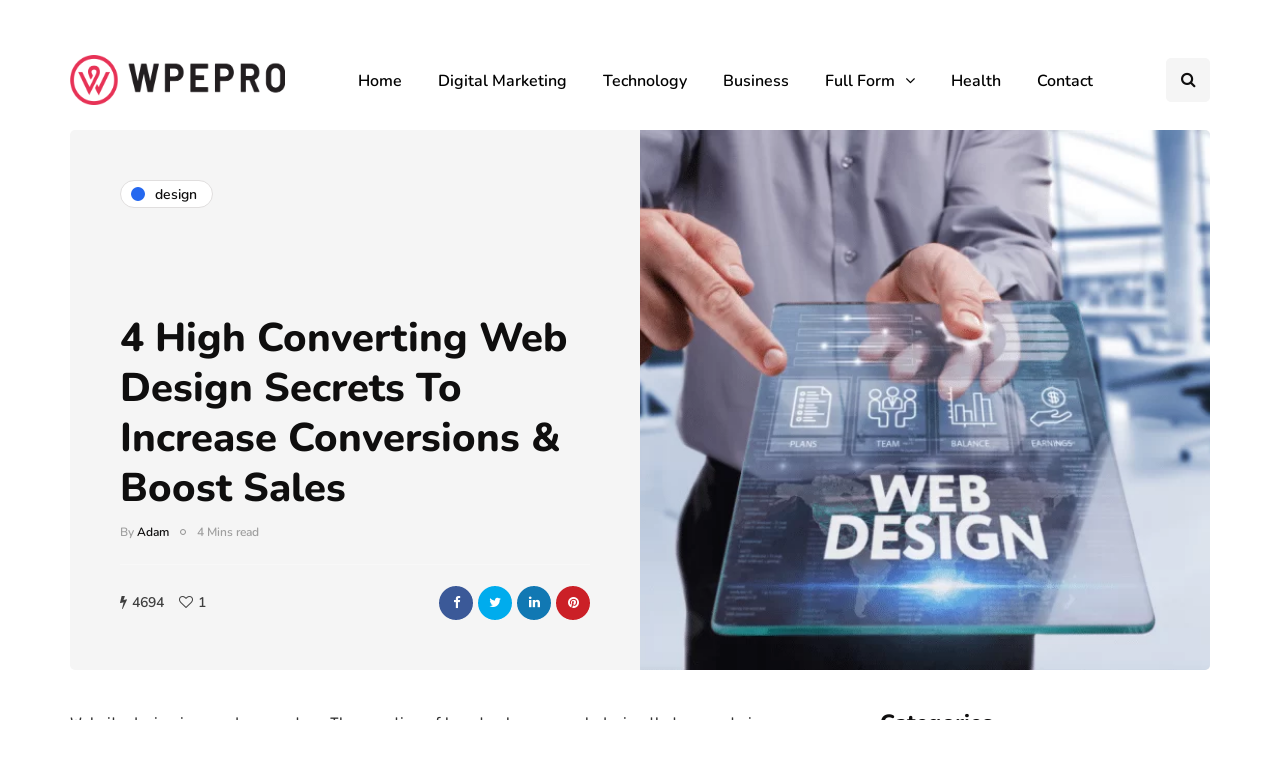

--- FILE ---
content_type: text/html; charset=UTF-8
request_url: https://wpepro.net/web-design-secrets/
body_size: 98566
content:
<!DOCTYPE html>
<html lang="en-US">
<head>
	<script async src="https://pagead2.googlesyndication.com/pagead/js/adsbygoogle.js?client=ca-pub-3974152557615364"
     crossorigin="anonymous"></script>
<meta name="ahrefs-site-verification" content="271afa1bf8ab1ffd6c9eb8a4c5c31858147a37f8298416e02b0661e12f54f141">
	<link rel="preload" href="https://wpepro.net/wp-content/themes/inhype/fonts/fontawesome-webfont.woff2?v=4.7.0" as="font" crossorigin="anonymous">
<meta name="viewport" content="width=device-width, initial-scale=1.0" />
<meta charset="UTF-8" />
<link rel="profile" href="https://gmpg.org/xfn/11" />
<link rel="pingback" href="https://wpepro.net/xmlrpc.php" />
<title>Web Design Secrets To Increase Conversions &amp; Sales - WpePro</title>
  <meta name='robots' content='max-image-preview:large' />
	<style>img:is([sizes="auto" i], [sizes^="auto," i]) { contain-intrinsic-size: 3000px 1500px }</style>
	
<!-- This site is optimized with the Yoast SEO Premium plugin v13.4 - https://yoast.com/wordpress/plugins/seo/ -->
<meta name="description" content="Website design is a modern mystery. The question of how to choose a web design that converts is destined to become your quest, sooner"/>
<meta name="robots" content="max-snippet:-1, max-image-preview:large, max-video-preview:-1"/>
<link rel="canonical" href="https://wpepro.net/web-design-secrets/" />
<meta property="og:locale" content="en_US" />
<meta property="og:type" content="article" />
<meta property="og:title" content="Web Design Secrets To Increase Conversions &amp; Sales - WpePro" />
<meta property="og:description" content="Website design is a modern mystery. The question of how to choose a web design that converts is destined to become your quest, sooner" />
<meta property="og:url" content="https://wpepro.net/web-design-secrets/" />
<meta property="og:site_name" content="WpePro" />
<meta property="article:publisher" content="https://www.facebook.com/WPE-PRO-113841073669808/" />
<meta property="article:section" content="Design" />
<meta property="article:published_time" content="2020-09-07T19:39:07+00:00" />
<meta property="article:modified_time" content="2022-01-17T13:15:08+00:00" />
<meta property="og:updated_time" content="2022-01-17T13:15:08+00:00" />
<meta property="og:image" content="https://wpepro.net/wp-content/uploads/2020/09/wd.png" />
<meta property="og:image:secure_url" content="https://wpepro.net/wp-content/uploads/2020/09/wd.png" />
<meta property="og:image:width" content="587" />
<meta property="og:image:height" content="521" />
<meta name="twitter:card" content="summary_large_image" />
<meta name="twitter:description" content="Website design is a modern mystery. The question of how to choose a web design that converts is destined to become your quest, sooner" />
<meta name="twitter:title" content="Web Design Secrets To Increase Conversions &amp; Sales - WpePro" />
<meta name="twitter:image" content="https://wpepro.net/wp-content/uploads/2020/09/wd.png" />
<script type='application/ld+json' class='yoast-schema-graph yoast-schema-graph--main'>{"@context":"https://schema.org","@graph":[{"@type":"WebSite","@id":"https://wpepro.net/#website","url":"https://wpepro.net/","name":"WpePro","inLanguage":"en-US","description":"Think Different","potentialAction":[{"@type":"SearchAction","target":"https://wpepro.net/?s={search_term_string}","query-input":"required name=search_term_string"}]},{"@type":"ImageObject","@id":"https://wpepro.net/web-design-secrets/#primaryimage","inLanguage":"en-US","url":"https://wpepro.net/wp-content/uploads/2020/09/wd.png","width":587,"height":521},{"@type":"WebPage","@id":"https://wpepro.net/web-design-secrets/#webpage","url":"https://wpepro.net/web-design-secrets/","name":"Web Design Secrets To Increase Conversions &amp; Sales - WpePro","isPartOf":{"@id":"https://wpepro.net/#website"},"inLanguage":"en-US","primaryImageOfPage":{"@id":"https://wpepro.net/web-design-secrets/#primaryimage"},"datePublished":"2020-09-07T19:39:07+00:00","dateModified":"2022-01-17T13:15:08+00:00","author":{"@id":"https://wpepro.net/#/schema/person/091e69a3a3371e2a1b81bc746bcbc0d5"},"description":"Website design is a modern mystery. The question of how to choose a web design that converts is destined to become your quest, sooner","potentialAction":[{"@type":"ReadAction","target":["https://wpepro.net/web-design-secrets/"]}]},{"@type":["Person"],"@id":"https://wpepro.net/#/schema/person/091e69a3a3371e2a1b81bc746bcbc0d5","name":"Adam","image":{"@type":"ImageObject","@id":"https://wpepro.net/#authorlogo","inLanguage":"en-US","url":"https://secure.gravatar.com/avatar/95a577d91447917c45b9f502695c5c3d?s=96&d=mm&r=g","caption":"Adam"},"sameAs":[]}]}</script>
<!-- / Yoast SEO Premium plugin. -->

<link rel='dns-prefetch' href='//www.googletagmanager.com' />
<link rel='dns-prefetch' href='//pagead2.googlesyndication.com' />
<link rel="alternate" type="application/rss+xml" title="WpePro &raquo; Feed" href="https://wpepro.net/feed/" />
<link rel="alternate" type="application/rss+xml" title="WpePro &raquo; Comments Feed" href="https://wpepro.net/comments/feed/" />
<link rel="alternate" type="application/rss+xml" title="WpePro &raquo; 4 High Converting Web Design Secrets To Increase Conversions &#038; Boost Sales Comments Feed" href="https://wpepro.net/web-design-secrets/feed/" />
<script >
/* <![CDATA[ */
window._wpemojiSettings = {"baseUrl":"https:\/\/s.w.org\/images\/core\/emoji\/15.0.3\/72x72\/","ext":".png","svgUrl":"https:\/\/s.w.org\/images\/core\/emoji\/15.0.3\/svg\/","svgExt":".svg","source":{"concatemoji":"https:\/\/wpepro.net\/wp-includes\/js\/wp-emoji-release.min.js?ver=a093cba4ddd5e6ff2df761ff3d465b04"}};
/*! This file is auto-generated */
!function(i,n){var o,s,e;function c(e){try{var t={supportTests:e,timestamp:(new Date).valueOf()};sessionStorage.setItem(o,JSON.stringify(t))}catch(e){}}function p(e,t,n){e.clearRect(0,0,e.canvas.width,e.canvas.height),e.fillText(t,0,0);var t=new Uint32Array(e.getImageData(0,0,e.canvas.width,e.canvas.height).data),r=(e.clearRect(0,0,e.canvas.width,e.canvas.height),e.fillText(n,0,0),new Uint32Array(e.getImageData(0,0,e.canvas.width,e.canvas.height).data));return t.every(function(e,t){return e===r[t]})}function u(e,t,n){switch(t){case"flag":return n(e,"\ud83c\udff3\ufe0f\u200d\u26a7\ufe0f","\ud83c\udff3\ufe0f\u200b\u26a7\ufe0f")?!1:!n(e,"\ud83c\uddfa\ud83c\uddf3","\ud83c\uddfa\u200b\ud83c\uddf3")&&!n(e,"\ud83c\udff4\udb40\udc67\udb40\udc62\udb40\udc65\udb40\udc6e\udb40\udc67\udb40\udc7f","\ud83c\udff4\u200b\udb40\udc67\u200b\udb40\udc62\u200b\udb40\udc65\u200b\udb40\udc6e\u200b\udb40\udc67\u200b\udb40\udc7f");case"emoji":return!n(e,"\ud83d\udc26\u200d\u2b1b","\ud83d\udc26\u200b\u2b1b")}return!1}function f(e,t,n){var r="undefined"!=typeof WorkerGlobalScope&&self instanceof WorkerGlobalScope?new OffscreenCanvas(300,150):i.createElement("canvas"),a=r.getContext("2d",{willReadFrequently:!0}),o=(a.textBaseline="top",a.font="600 32px Arial",{});return e.forEach(function(e){o[e]=t(a,e,n)}),o}function t(e){var t=i.createElement("script");t.src=e,t.defer=!0,i.head.appendChild(t)}"undefined"!=typeof Promise&&(o="wpEmojiSettingsSupports",s=["flag","emoji"],n.supports={everything:!0,everythingExceptFlag:!0},e=new Promise(function(e){i.addEventListener("DOMContentLoaded",e,{once:!0})}),new Promise(function(t){var n=function(){try{var e=JSON.parse(sessionStorage.getItem(o));if("object"==typeof e&&"number"==typeof e.timestamp&&(new Date).valueOf()<e.timestamp+604800&&"object"==typeof e.supportTests)return e.supportTests}catch(e){}return null}();if(!n){if("undefined"!=typeof Worker&&"undefined"!=typeof OffscreenCanvas&&"undefined"!=typeof URL&&URL.createObjectURL&&"undefined"!=typeof Blob)try{var e="postMessage("+f.toString()+"("+[JSON.stringify(s),u.toString(),p.toString()].join(",")+"));",r=new Blob([e],{type:"text/javascript"}),a=new Worker(URL.createObjectURL(r),{name:"wpTestEmojiSupports"});return void(a.onmessage=function(e){c(n=e.data),a.terminate(),t(n)})}catch(e){}c(n=f(s,u,p))}t(n)}).then(function(e){for(var t in e)n.supports[t]=e[t],n.supports.everything=n.supports.everything&&n.supports[t],"flag"!==t&&(n.supports.everythingExceptFlag=n.supports.everythingExceptFlag&&n.supports[t]);n.supports.everythingExceptFlag=n.supports.everythingExceptFlag&&!n.supports.flag,n.DOMReady=!1,n.readyCallback=function(){n.DOMReady=!0}}).then(function(){return e}).then(function(){var e;n.supports.everything||(n.readyCallback(),(e=n.source||{}).concatemoji?t(e.concatemoji):e.wpemoji&&e.twemoji&&(t(e.twemoji),t(e.wpemoji)))}))}((window,document),window._wpemojiSettings);
/* ]]> */
</script>
<style id='wp-emoji-styles-inline-css' >

	img.wp-smiley, img.emoji {
		display: inline !important;
		border: none !important;
		box-shadow: none !important;
		height: 1em !important;
		width: 1em !important;
		margin: 0 0.07em !important;
		vertical-align: -0.1em !important;
		background: none !important;
		padding: 0 !important;
	}
</style>
<link rel="stylesheet" href="https://wpepro.net/wp-includes/css/dist/block-library/style.min.css?ver=a093cba4ddd5e6ff2df761ff3d465b04">
<style id='classic-theme-styles-inline-css' >
/*! This file is auto-generated */
.wp-block-button__link{color:#fff;background-color:#32373c;border-radius:9999px;box-shadow:none;text-decoration:none;padding:calc(.667em + 2px) calc(1.333em + 2px);font-size:1.125em}.wp-block-file__button{background:#32373c;color:#fff;text-decoration:none}
</style>
<style id='global-styles-inline-css' >
:root{--wp--preset--aspect-ratio--square: 1;--wp--preset--aspect-ratio--4-3: 4/3;--wp--preset--aspect-ratio--3-4: 3/4;--wp--preset--aspect-ratio--3-2: 3/2;--wp--preset--aspect-ratio--2-3: 2/3;--wp--preset--aspect-ratio--16-9: 16/9;--wp--preset--aspect-ratio--9-16: 9/16;--wp--preset--color--black: #000000;--wp--preset--color--cyan-bluish-gray: #abb8c3;--wp--preset--color--white: #ffffff;--wp--preset--color--pale-pink: #f78da7;--wp--preset--color--vivid-red: #cf2e2e;--wp--preset--color--luminous-vivid-orange: #ff6900;--wp--preset--color--luminous-vivid-amber: #fcb900;--wp--preset--color--light-green-cyan: #7bdcb5;--wp--preset--color--vivid-green-cyan: #00d084;--wp--preset--color--pale-cyan-blue: #8ed1fc;--wp--preset--color--vivid-cyan-blue: #0693e3;--wp--preset--color--vivid-purple: #9b51e0;--wp--preset--gradient--vivid-cyan-blue-to-vivid-purple: linear-gradient(135deg,rgba(6,147,227,1) 0%,rgb(155,81,224) 100%);--wp--preset--gradient--light-green-cyan-to-vivid-green-cyan: linear-gradient(135deg,rgb(122,220,180) 0%,rgb(0,208,130) 100%);--wp--preset--gradient--luminous-vivid-amber-to-luminous-vivid-orange: linear-gradient(135deg,rgba(252,185,0,1) 0%,rgba(255,105,0,1) 100%);--wp--preset--gradient--luminous-vivid-orange-to-vivid-red: linear-gradient(135deg,rgba(255,105,0,1) 0%,rgb(207,46,46) 100%);--wp--preset--gradient--very-light-gray-to-cyan-bluish-gray: linear-gradient(135deg,rgb(238,238,238) 0%,rgb(169,184,195) 100%);--wp--preset--gradient--cool-to-warm-spectrum: linear-gradient(135deg,rgb(74,234,220) 0%,rgb(151,120,209) 20%,rgb(207,42,186) 40%,rgb(238,44,130) 60%,rgb(251,105,98) 80%,rgb(254,248,76) 100%);--wp--preset--gradient--blush-light-purple: linear-gradient(135deg,rgb(255,206,236) 0%,rgb(152,150,240) 100%);--wp--preset--gradient--blush-bordeaux: linear-gradient(135deg,rgb(254,205,165) 0%,rgb(254,45,45) 50%,rgb(107,0,62) 100%);--wp--preset--gradient--luminous-dusk: linear-gradient(135deg,rgb(255,203,112) 0%,rgb(199,81,192) 50%,rgb(65,88,208) 100%);--wp--preset--gradient--pale-ocean: linear-gradient(135deg,rgb(255,245,203) 0%,rgb(182,227,212) 50%,rgb(51,167,181) 100%);--wp--preset--gradient--electric-grass: linear-gradient(135deg,rgb(202,248,128) 0%,rgb(113,206,126) 100%);--wp--preset--gradient--midnight: linear-gradient(135deg,rgb(2,3,129) 0%,rgb(40,116,252) 100%);--wp--preset--font-size--small: 13px;--wp--preset--font-size--medium: 20px;--wp--preset--font-size--large: 36px;--wp--preset--font-size--x-large: 42px;--wp--preset--spacing--20: 0.44rem;--wp--preset--spacing--30: 0.67rem;--wp--preset--spacing--40: 1rem;--wp--preset--spacing--50: 1.5rem;--wp--preset--spacing--60: 2.25rem;--wp--preset--spacing--70: 3.38rem;--wp--preset--spacing--80: 5.06rem;--wp--preset--shadow--natural: 6px 6px 9px rgba(0, 0, 0, 0.2);--wp--preset--shadow--deep: 12px 12px 50px rgba(0, 0, 0, 0.4);--wp--preset--shadow--sharp: 6px 6px 0px rgba(0, 0, 0, 0.2);--wp--preset--shadow--outlined: 6px 6px 0px -3px rgba(255, 255, 255, 1), 6px 6px rgba(0, 0, 0, 1);--wp--preset--shadow--crisp: 6px 6px 0px rgba(0, 0, 0, 1);}:where(.is-layout-flex){gap: 0.5em;}:where(.is-layout-grid){gap: 0.5em;}body .is-layout-flex{display: flex;}.is-layout-flex{flex-wrap: wrap;align-items: center;}.is-layout-flex > :is(*, div){margin: 0;}body .is-layout-grid{display: grid;}.is-layout-grid > :is(*, div){margin: 0;}:where(.wp-block-columns.is-layout-flex){gap: 2em;}:where(.wp-block-columns.is-layout-grid){gap: 2em;}:where(.wp-block-post-template.is-layout-flex){gap: 1.25em;}:where(.wp-block-post-template.is-layout-grid){gap: 1.25em;}.has-black-color{color: var(--wp--preset--color--black) !important;}.has-cyan-bluish-gray-color{color: var(--wp--preset--color--cyan-bluish-gray) !important;}.has-white-color{color: var(--wp--preset--color--white) !important;}.has-pale-pink-color{color: var(--wp--preset--color--pale-pink) !important;}.has-vivid-red-color{color: var(--wp--preset--color--vivid-red) !important;}.has-luminous-vivid-orange-color{color: var(--wp--preset--color--luminous-vivid-orange) !important;}.has-luminous-vivid-amber-color{color: var(--wp--preset--color--luminous-vivid-amber) !important;}.has-light-green-cyan-color{color: var(--wp--preset--color--light-green-cyan) !important;}.has-vivid-green-cyan-color{color: var(--wp--preset--color--vivid-green-cyan) !important;}.has-pale-cyan-blue-color{color: var(--wp--preset--color--pale-cyan-blue) !important;}.has-vivid-cyan-blue-color{color: var(--wp--preset--color--vivid-cyan-blue) !important;}.has-vivid-purple-color{color: var(--wp--preset--color--vivid-purple) !important;}.has-black-background-color{background-color: var(--wp--preset--color--black) !important;}.has-cyan-bluish-gray-background-color{background-color: var(--wp--preset--color--cyan-bluish-gray) !important;}.has-white-background-color{background-color: var(--wp--preset--color--white) !important;}.has-pale-pink-background-color{background-color: var(--wp--preset--color--pale-pink) !important;}.has-vivid-red-background-color{background-color: var(--wp--preset--color--vivid-red) !important;}.has-luminous-vivid-orange-background-color{background-color: var(--wp--preset--color--luminous-vivid-orange) !important;}.has-luminous-vivid-amber-background-color{background-color: var(--wp--preset--color--luminous-vivid-amber) !important;}.has-light-green-cyan-background-color{background-color: var(--wp--preset--color--light-green-cyan) !important;}.has-vivid-green-cyan-background-color{background-color: var(--wp--preset--color--vivid-green-cyan) !important;}.has-pale-cyan-blue-background-color{background-color: var(--wp--preset--color--pale-cyan-blue) !important;}.has-vivid-cyan-blue-background-color{background-color: var(--wp--preset--color--vivid-cyan-blue) !important;}.has-vivid-purple-background-color{background-color: var(--wp--preset--color--vivid-purple) !important;}.has-black-border-color{border-color: var(--wp--preset--color--black) !important;}.has-cyan-bluish-gray-border-color{border-color: var(--wp--preset--color--cyan-bluish-gray) !important;}.has-white-border-color{border-color: var(--wp--preset--color--white) !important;}.has-pale-pink-border-color{border-color: var(--wp--preset--color--pale-pink) !important;}.has-vivid-red-border-color{border-color: var(--wp--preset--color--vivid-red) !important;}.has-luminous-vivid-orange-border-color{border-color: var(--wp--preset--color--luminous-vivid-orange) !important;}.has-luminous-vivid-amber-border-color{border-color: var(--wp--preset--color--luminous-vivid-amber) !important;}.has-light-green-cyan-border-color{border-color: var(--wp--preset--color--light-green-cyan) !important;}.has-vivid-green-cyan-border-color{border-color: var(--wp--preset--color--vivid-green-cyan) !important;}.has-pale-cyan-blue-border-color{border-color: var(--wp--preset--color--pale-cyan-blue) !important;}.has-vivid-cyan-blue-border-color{border-color: var(--wp--preset--color--vivid-cyan-blue) !important;}.has-vivid-purple-border-color{border-color: var(--wp--preset--color--vivid-purple) !important;}.has-vivid-cyan-blue-to-vivid-purple-gradient-background{background: var(--wp--preset--gradient--vivid-cyan-blue-to-vivid-purple) !important;}.has-light-green-cyan-to-vivid-green-cyan-gradient-background{background: var(--wp--preset--gradient--light-green-cyan-to-vivid-green-cyan) !important;}.has-luminous-vivid-amber-to-luminous-vivid-orange-gradient-background{background: var(--wp--preset--gradient--luminous-vivid-amber-to-luminous-vivid-orange) !important;}.has-luminous-vivid-orange-to-vivid-red-gradient-background{background: var(--wp--preset--gradient--luminous-vivid-orange-to-vivid-red) !important;}.has-very-light-gray-to-cyan-bluish-gray-gradient-background{background: var(--wp--preset--gradient--very-light-gray-to-cyan-bluish-gray) !important;}.has-cool-to-warm-spectrum-gradient-background{background: var(--wp--preset--gradient--cool-to-warm-spectrum) !important;}.has-blush-light-purple-gradient-background{background: var(--wp--preset--gradient--blush-light-purple) !important;}.has-blush-bordeaux-gradient-background{background: var(--wp--preset--gradient--blush-bordeaux) !important;}.has-luminous-dusk-gradient-background{background: var(--wp--preset--gradient--luminous-dusk) !important;}.has-pale-ocean-gradient-background{background: var(--wp--preset--gradient--pale-ocean) !important;}.has-electric-grass-gradient-background{background: var(--wp--preset--gradient--electric-grass) !important;}.has-midnight-gradient-background{background: var(--wp--preset--gradient--midnight) !important;}.has-small-font-size{font-size: var(--wp--preset--font-size--small) !important;}.has-medium-font-size{font-size: var(--wp--preset--font-size--medium) !important;}.has-large-font-size{font-size: var(--wp--preset--font-size--large) !important;}.has-x-large-font-size{font-size: var(--wp--preset--font-size--x-large) !important;}
:where(.wp-block-post-template.is-layout-flex){gap: 1.25em;}:where(.wp-block-post-template.is-layout-grid){gap: 1.25em;}
:where(.wp-block-columns.is-layout-flex){gap: 2em;}:where(.wp-block-columns.is-layout-grid){gap: 2em;}
:root :where(.wp-block-pullquote){font-size: 1.5em;line-height: 1.6;}
</style>
<link rel="stylesheet" href="https://wpepro.net/wp-content/plugins/contact-form-7/includes/css/styles.css?ver=6.1.4">
<link rel="stylesheet" href="https://wpepro.net/wp-content/plugins/easy-table-of-contents/assets/css/screen.min.css?ver=2.0.80">
<style id='ez-toc-inline-css' >
div#ez-toc-container .ez-toc-title {font-size: 120%;}div#ez-toc-container .ez-toc-title {font-weight: 500;}div#ez-toc-container ul li , div#ez-toc-container ul li a {font-size: 95%;}div#ez-toc-container ul li , div#ez-toc-container ul li a {font-weight: 500;}div#ez-toc-container nav ul ul li {font-size: 90%;}.ez-toc-box-title {font-weight: bold; margin-bottom: 10px; text-align: center; text-transform: uppercase; letter-spacing: 1px; color: #666; padding-bottom: 5px;position:absolute;top:-4%;left:5%;background-color: inherit;transition: top 0.3s ease;}.ez-toc-box-title.toc-closed {top:-25%;}
.ez-toc-container-direction {direction: ltr;}.ez-toc-counter ul{counter-reset: item ;}.ez-toc-counter nav ul li a::before {content: counters(item, '.', decimal) '. ';display: inline-block;counter-increment: item;flex-grow: 0;flex-shrink: 0;margin-right: .2em; float: left; }.ez-toc-widget-direction {direction: ltr;}.ez-toc-widget-container ul{counter-reset: item ;}.ez-toc-widget-container nav ul li a::before {content: counters(item, '.', decimal) '. ';display: inline-block;counter-increment: item;flex-grow: 0;flex-shrink: 0;margin-right: .2em; float: left; }
</style>
<link rel="stylesheet" href="https://wpepro.net/wp-content/themes/inhype/css/bootstrap.css?ver=a093cba4ddd5e6ff2df761ff3d465b04">
<link rel="stylesheet" href="https://wpepro.net/wp-content/themes/inhype/js/owl-carousel/owl.carousel.css?ver=a093cba4ddd5e6ff2df761ff3d465b04">
<link rel="stylesheet" href="https://wpepro.net/wp-content/themes/inhype/style.css?ver=1.0.2">
<link rel="stylesheet" href="https://wpepro.net/wp-content/themes/inhype/responsive.css?ver=all">
<link rel="stylesheet" href="https://wpepro.net/wp-content/themes/inhype/css/animations.css?ver=a093cba4ddd5e6ff2df761ff3d465b04">
<link rel="stylesheet" href="https://wpepro.net/wp-content/themes/inhype/css/font-awesome.css?ver=a093cba4ddd5e6ff2df761ff3d465b04">
<link rel="stylesheet" href="https://wpepro.net/wp-content/themes/inhype/js/select2/select2.css?ver=a093cba4ddd5e6ff2df761ff3d465b04">
<link rel="stylesheet" href="https://wpepro.net/wp-content/themes/inhype/css/idangerous.swiper.css?ver=a093cba4ddd5e6ff2df761ff3d465b04">
<link rel="stylesheet" href="https://wpepro.net/wp-content/themes/inhype/js/aos/aos.css?ver=a093cba4ddd5e6ff2df761ff3d465b04">
<link rel="stylesheet" href="https://wpepro.net/wp-includes/css/dashicons.min.css?ver=a093cba4ddd5e6ff2df761ff3d465b04">
<link rel="stylesheet" href="https://wpepro.net/wp-includes/js/thickbox/thickbox.css?ver=a093cba4ddd5e6ff2df761ff3d465b04">
<link rel="stylesheet" href="https://wpepro.net/wp-content/themes/inhype/inc/modules/mega-menu/css/mega-menu.css?ver=a093cba4ddd5e6ff2df761ff3d465b04">
<link rel="stylesheet" href="https://wpepro.net/wp-content/themes/inhype/inc/modules/mega-menu/css/mega-menu-responsive.css?ver=a093cba4ddd5e6ff2df761ff3d465b04">
<link rel="stylesheet" href="https://wpepro.net/wp-content/uploads/style-cache-inhype.css?ver=1756915580.3805">
<script  src="https://wpepro.net/wp-includes/js/jquery/jquery.min.js?ver=3.7.1" id="jquery-core-js"></script>
<script  src="https://wpepro.net/wp-includes/js/jquery/jquery-migrate.min.js?ver=3.4.1" id="jquery-migrate-js"></script>

<!-- Google tag (gtag.js) snippet added by Site Kit -->
<!-- Google Analytics snippet added by Site Kit -->
<script  src="https://www.googletagmanager.com/gtag/js?id=G-7B9XW75E34" id="google_gtagjs-js" async></script>
<script  id="google_gtagjs-js-after">
/* <![CDATA[ */
window.dataLayer = window.dataLayer || [];function gtag(){dataLayer.push(arguments);}
gtag("set","linker",{"domains":["wpepro.net"]});
gtag("js", new Date());
gtag("set", "developer_id.dZTNiMT", true);
gtag("config", "G-7B9XW75E34");
/* ]]> */
</script>
<script  src="https://wpepro.net/wp-content/uploads/js-cache-inhype.js?ver=1681503079.5861" id="js-cache-inhype-js"></script>
<link rel="https://api.w.org/" href="https://wpepro.net/wp-json/" /><link rel="alternate" title="JSON" type="application/json" href="https://wpepro.net/wp-json/wp/v2/posts/2903" /><link rel="alternate" title="oEmbed (JSON)" type="application/json+oembed" href="https://wpepro.net/wp-json/oembed/1.0/embed?url=https%3A%2F%2Fwpepro.net%2Fweb-design-secrets%2F" />
<link rel="alternate" title="oEmbed (XML)" type="text/xml+oembed" href="https://wpepro.net/wp-json/oembed/1.0/embed?url=https%3A%2F%2Fwpepro.net%2Fweb-design-secrets%2F&#038;format=xml" />
<meta name="generator" content="Site Kit by Google 1.170.0" />
<!-- Google AdSense meta tags added by Site Kit -->
<meta name="google-adsense-platform-account" content="ca-host-pub-2644536267352236">
<meta name="google-adsense-platform-domain" content="sitekit.withgoogle.com">
<!-- End Google AdSense meta tags added by Site Kit -->

<!-- Google AdSense snippet added by Site Kit -->
<script  async="async" src="https://pagead2.googlesyndication.com/pagead/js/adsbygoogle.js?client=ca-pub-3974152557615364&amp;host=ca-host-pub-2644536267352236" crossorigin="anonymous"></script>

<!-- End Google AdSense snippet added by Site Kit -->
<link rel="icon" href="https://wpepro.net/wp-content/uploads/2023/02/favicon.png" sizes="32x32" />
<link rel="icon" href="https://wpepro.net/wp-content/uploads/2023/02/favicon.png" sizes="192x192" />
<link rel="apple-touch-icon" href="https://wpepro.net/wp-content/uploads/2023/02/favicon.png" />
<meta name="msapplication-TileImage" content="https://wpepro.net/wp-content/uploads/2023/02/favicon.png" />
<!-- Google tag (gtag.js) -->
<script async src="https://www.googletagmanager.com/gtag/js?id=G-4PQJZW0TDB"></script>
<script>
  window.dataLayer = window.dataLayer || [];
  function gtag(){dataLayer.push(arguments);}
  gtag('js', new Date());

  gtag('config', 'G-4PQJZW0TDB');
</script>		<style  id="wp-custom-css">
			header .logo-link img {
    width: 215px;
height: 50px;
}
ul#menu-main-menu-2 {
    padding-left: 25px;
}
.sidebar .widget img {
    max-width: 100%;
    height: auto;
    border-radius: 50%;
    margin-top: -14px;
}
.sidebar .widget img {
	border-radius: 0%;
}
.inhype-posthighlight2-block-wrapper.inhype-posthighlight-block-wrapper.inhype-block {
    display: none;
}
a.scroll-to-top.btn {
    display: none;
}
.navbar, .navbar-collapse, .navbar .navbar-inner .container {
    position: static!important;
    margin-top: 7px;
    border: white;
}
		</style>
		<style id="kirki-inline-styles">{font-family:Nunito;font-size:15px;font-weight:600;color:#000000;}/* cyrillic-ext */
@font-face {
  font-family: 'Cormorant Garamond';
  font-style: normal;
  font-weight: 400;
  font-display: swap;
  src: url(https://wpepro.net/wp-content/fonts/cormorant-garamond/co3umX5slCNuHLi8bLeY9MK7whWMhyjypVO7abI26QOD_v86KnnOiss4.woff2) format('woff2');
  unicode-range: U+0460-052F, U+1C80-1C8A, U+20B4, U+2DE0-2DFF, U+A640-A69F, U+FE2E-FE2F;
}
/* cyrillic */
@font-face {
  font-family: 'Cormorant Garamond';
  font-style: normal;
  font-weight: 400;
  font-display: swap;
  src: url(https://wpepro.net/wp-content/fonts/cormorant-garamond/co3umX5slCNuHLi8bLeY9MK7whWMhyjypVO7abI26QOD_v86KnDOiss4.woff2) format('woff2');
  unicode-range: U+0301, U+0400-045F, U+0490-0491, U+04B0-04B1, U+2116;
}
/* vietnamese */
@font-face {
  font-family: 'Cormorant Garamond';
  font-style: normal;
  font-weight: 400;
  font-display: swap;
  src: url(https://wpepro.net/wp-content/fonts/cormorant-garamond/co3umX5slCNuHLi8bLeY9MK7whWMhyjypVO7abI26QOD_v86KnvOiss4.woff2) format('woff2');
  unicode-range: U+0102-0103, U+0110-0111, U+0128-0129, U+0168-0169, U+01A0-01A1, U+01AF-01B0, U+0300-0301, U+0303-0304, U+0308-0309, U+0323, U+0329, U+1EA0-1EF9, U+20AB;
}
/* latin-ext */
@font-face {
  font-family: 'Cormorant Garamond';
  font-style: normal;
  font-weight: 400;
  font-display: swap;
  src: url(https://wpepro.net/wp-content/fonts/cormorant-garamond/co3umX5slCNuHLi8bLeY9MK7whWMhyjypVO7abI26QOD_v86KnrOiss4.woff2) format('woff2');
  unicode-range: U+0100-02BA, U+02BD-02C5, U+02C7-02CC, U+02CE-02D7, U+02DD-02FF, U+0304, U+0308, U+0329, U+1D00-1DBF, U+1E00-1E9F, U+1EF2-1EFF, U+2020, U+20A0-20AB, U+20AD-20C0, U+2113, U+2C60-2C7F, U+A720-A7FF;
}
/* latin */
@font-face {
  font-family: 'Cormorant Garamond';
  font-style: normal;
  font-weight: 400;
  font-display: swap;
  src: url(https://wpepro.net/wp-content/fonts/cormorant-garamond/co3umX5slCNuHLi8bLeY9MK7whWMhyjypVO7abI26QOD_v86KnTOig.woff2) format('woff2');
  unicode-range: U+0000-00FF, U+0131, U+0152-0153, U+02BB-02BC, U+02C6, U+02DA, U+02DC, U+0304, U+0308, U+0329, U+2000-206F, U+20AC, U+2122, U+2191, U+2193, U+2212, U+2215, U+FEFF, U+FFFD;
}/* cyrillic-ext */
@font-face {
  font-family: 'Nunito';
  font-style: normal;
  font-weight: 600;
  font-display: swap;
  src: url(https://wpepro.net/wp-content/fonts/nunito/XRXV3I6Li01BKofIOOaBXso.woff2) format('woff2');
  unicode-range: U+0460-052F, U+1C80-1C8A, U+20B4, U+2DE0-2DFF, U+A640-A69F, U+FE2E-FE2F;
}
/* cyrillic */
@font-face {
  font-family: 'Nunito';
  font-style: normal;
  font-weight: 600;
  font-display: swap;
  src: url(https://wpepro.net/wp-content/fonts/nunito/XRXV3I6Li01BKofIMeaBXso.woff2) format('woff2');
  unicode-range: U+0301, U+0400-045F, U+0490-0491, U+04B0-04B1, U+2116;
}
/* vietnamese */
@font-face {
  font-family: 'Nunito';
  font-style: normal;
  font-weight: 600;
  font-display: swap;
  src: url(https://wpepro.net/wp-content/fonts/nunito/XRXV3I6Li01BKofIOuaBXso.woff2) format('woff2');
  unicode-range: U+0102-0103, U+0110-0111, U+0128-0129, U+0168-0169, U+01A0-01A1, U+01AF-01B0, U+0300-0301, U+0303-0304, U+0308-0309, U+0323, U+0329, U+1EA0-1EF9, U+20AB;
}
/* latin-ext */
@font-face {
  font-family: 'Nunito';
  font-style: normal;
  font-weight: 600;
  font-display: swap;
  src: url(https://wpepro.net/wp-content/fonts/nunito/XRXV3I6Li01BKofIO-aBXso.woff2) format('woff2');
  unicode-range: U+0100-02BA, U+02BD-02C5, U+02C7-02CC, U+02CE-02D7, U+02DD-02FF, U+0304, U+0308, U+0329, U+1D00-1DBF, U+1E00-1E9F, U+1EF2-1EFF, U+2020, U+20A0-20AB, U+20AD-20C0, U+2113, U+2C60-2C7F, U+A720-A7FF;
}
/* latin */
@font-face {
  font-family: 'Nunito';
  font-style: normal;
  font-weight: 600;
  font-display: swap;
  src: url(https://wpepro.net/wp-content/fonts/nunito/XRXV3I6Li01BKofINeaB.woff2) format('woff2');
  unicode-range: U+0000-00FF, U+0131, U+0152-0153, U+02BB-02BC, U+02C6, U+02DA, U+02DC, U+0304, U+0308, U+0329, U+2000-206F, U+20AC, U+2122, U+2191, U+2193, U+2212, U+2215, U+FEFF, U+FFFD;
}
/* cyrillic-ext */
@font-face {
  font-family: 'Nunito';
  font-style: normal;
  font-weight: 800;
  font-display: swap;
  src: url(https://wpepro.net/wp-content/fonts/nunito/XRXV3I6Li01BKofIOOaBXso.woff2) format('woff2');
  unicode-range: U+0460-052F, U+1C80-1C8A, U+20B4, U+2DE0-2DFF, U+A640-A69F, U+FE2E-FE2F;
}
/* cyrillic */
@font-face {
  font-family: 'Nunito';
  font-style: normal;
  font-weight: 800;
  font-display: swap;
  src: url(https://wpepro.net/wp-content/fonts/nunito/XRXV3I6Li01BKofIMeaBXso.woff2) format('woff2');
  unicode-range: U+0301, U+0400-045F, U+0490-0491, U+04B0-04B1, U+2116;
}
/* vietnamese */
@font-face {
  font-family: 'Nunito';
  font-style: normal;
  font-weight: 800;
  font-display: swap;
  src: url(https://wpepro.net/wp-content/fonts/nunito/XRXV3I6Li01BKofIOuaBXso.woff2) format('woff2');
  unicode-range: U+0102-0103, U+0110-0111, U+0128-0129, U+0168-0169, U+01A0-01A1, U+01AF-01B0, U+0300-0301, U+0303-0304, U+0308-0309, U+0323, U+0329, U+1EA0-1EF9, U+20AB;
}
/* latin-ext */
@font-face {
  font-family: 'Nunito';
  font-style: normal;
  font-weight: 800;
  font-display: swap;
  src: url(https://wpepro.net/wp-content/fonts/nunito/XRXV3I6Li01BKofIO-aBXso.woff2) format('woff2');
  unicode-range: U+0100-02BA, U+02BD-02C5, U+02C7-02CC, U+02CE-02D7, U+02DD-02FF, U+0304, U+0308, U+0329, U+1D00-1DBF, U+1E00-1E9F, U+1EF2-1EFF, U+2020, U+20A0-20AB, U+20AD-20C0, U+2113, U+2C60-2C7F, U+A720-A7FF;
}
/* latin */
@font-face {
  font-family: 'Nunito';
  font-style: normal;
  font-weight: 800;
  font-display: swap;
  src: url(https://wpepro.net/wp-content/fonts/nunito/XRXV3I6Li01BKofINeaB.woff2) format('woff2');
  unicode-range: U+0000-00FF, U+0131, U+0152-0153, U+02BB-02BC, U+02C6, U+02DA, U+02DC, U+0304, U+0308, U+0329, U+2000-206F, U+20AC, U+2122, U+2191, U+2193, U+2212, U+2215, U+FEFF, U+FFFD;
}/* arabic */
@font-face {
  font-family: 'Rubik';
  font-style: normal;
  font-weight: 400;
  font-display: swap;
  src: url(https://wpepro.net/wp-content/fonts/rubik/iJWZBXyIfDnIV5PNhY1KTN7Z-Yh-B4iFUkU1Z4Y.woff2) format('woff2');
  unicode-range: U+0600-06FF, U+0750-077F, U+0870-088E, U+0890-0891, U+0897-08E1, U+08E3-08FF, U+200C-200E, U+2010-2011, U+204F, U+2E41, U+FB50-FDFF, U+FE70-FE74, U+FE76-FEFC, U+102E0-102FB, U+10E60-10E7E, U+10EC2-10EC4, U+10EFC-10EFF, U+1EE00-1EE03, U+1EE05-1EE1F, U+1EE21-1EE22, U+1EE24, U+1EE27, U+1EE29-1EE32, U+1EE34-1EE37, U+1EE39, U+1EE3B, U+1EE42, U+1EE47, U+1EE49, U+1EE4B, U+1EE4D-1EE4F, U+1EE51-1EE52, U+1EE54, U+1EE57, U+1EE59, U+1EE5B, U+1EE5D, U+1EE5F, U+1EE61-1EE62, U+1EE64, U+1EE67-1EE6A, U+1EE6C-1EE72, U+1EE74-1EE77, U+1EE79-1EE7C, U+1EE7E, U+1EE80-1EE89, U+1EE8B-1EE9B, U+1EEA1-1EEA3, U+1EEA5-1EEA9, U+1EEAB-1EEBB, U+1EEF0-1EEF1;
}
/* cyrillic-ext */
@font-face {
  font-family: 'Rubik';
  font-style: normal;
  font-weight: 400;
  font-display: swap;
  src: url(https://wpepro.net/wp-content/fonts/rubik/iJWZBXyIfDnIV5PNhY1KTN7Z-Yh-B4iFWkU1Z4Y.woff2) format('woff2');
  unicode-range: U+0460-052F, U+1C80-1C8A, U+20B4, U+2DE0-2DFF, U+A640-A69F, U+FE2E-FE2F;
}
/* cyrillic */
@font-face {
  font-family: 'Rubik';
  font-style: normal;
  font-weight: 400;
  font-display: swap;
  src: url(https://wpepro.net/wp-content/fonts/rubik/iJWZBXyIfDnIV5PNhY1KTN7Z-Yh-B4iFU0U1Z4Y.woff2) format('woff2');
  unicode-range: U+0301, U+0400-045F, U+0490-0491, U+04B0-04B1, U+2116;
}
/* hebrew */
@font-face {
  font-family: 'Rubik';
  font-style: normal;
  font-weight: 400;
  font-display: swap;
  src: url(https://wpepro.net/wp-content/fonts/rubik/iJWZBXyIfDnIV5PNhY1KTN7Z-Yh-B4iFVUU1Z4Y.woff2) format('woff2');
  unicode-range: U+0307-0308, U+0590-05FF, U+200C-2010, U+20AA, U+25CC, U+FB1D-FB4F;
}
/* latin-ext */
@font-face {
  font-family: 'Rubik';
  font-style: normal;
  font-weight: 400;
  font-display: swap;
  src: url(https://wpepro.net/wp-content/fonts/rubik/iJWZBXyIfDnIV5PNhY1KTN7Z-Yh-B4iFWUU1Z4Y.woff2) format('woff2');
  unicode-range: U+0100-02BA, U+02BD-02C5, U+02C7-02CC, U+02CE-02D7, U+02DD-02FF, U+0304, U+0308, U+0329, U+1D00-1DBF, U+1E00-1E9F, U+1EF2-1EFF, U+2020, U+20A0-20AB, U+20AD-20C0, U+2113, U+2C60-2C7F, U+A720-A7FF;
}
/* latin */
@font-face {
  font-family: 'Rubik';
  font-style: normal;
  font-weight: 400;
  font-display: swap;
  src: url(https://wpepro.net/wp-content/fonts/rubik/iJWZBXyIfDnIV5PNhY1KTN7Z-Yh-B4iFV0U1.woff2) format('woff2');
  unicode-range: U+0000-00FF, U+0131, U+0152-0153, U+02BB-02BC, U+02C6, U+02DA, U+02DC, U+0304, U+0308, U+0329, U+2000-206F, U+20AC, U+2122, U+2191, U+2193, U+2212, U+2215, U+FEFF, U+FFFD;
}/* cyrillic-ext */
@font-face {
  font-family: 'Cormorant Garamond';
  font-style: normal;
  font-weight: 400;
  font-display: swap;
  src: url(https://wpepro.net/wp-content/fonts/cormorant-garamond/co3umX5slCNuHLi8bLeY9MK7whWMhyjypVO7abI26QOD_v86KnnOiss4.woff2) format('woff2');
  unicode-range: U+0460-052F, U+1C80-1C8A, U+20B4, U+2DE0-2DFF, U+A640-A69F, U+FE2E-FE2F;
}
/* cyrillic */
@font-face {
  font-family: 'Cormorant Garamond';
  font-style: normal;
  font-weight: 400;
  font-display: swap;
  src: url(https://wpepro.net/wp-content/fonts/cormorant-garamond/co3umX5slCNuHLi8bLeY9MK7whWMhyjypVO7abI26QOD_v86KnDOiss4.woff2) format('woff2');
  unicode-range: U+0301, U+0400-045F, U+0490-0491, U+04B0-04B1, U+2116;
}
/* vietnamese */
@font-face {
  font-family: 'Cormorant Garamond';
  font-style: normal;
  font-weight: 400;
  font-display: swap;
  src: url(https://wpepro.net/wp-content/fonts/cormorant-garamond/co3umX5slCNuHLi8bLeY9MK7whWMhyjypVO7abI26QOD_v86KnvOiss4.woff2) format('woff2');
  unicode-range: U+0102-0103, U+0110-0111, U+0128-0129, U+0168-0169, U+01A0-01A1, U+01AF-01B0, U+0300-0301, U+0303-0304, U+0308-0309, U+0323, U+0329, U+1EA0-1EF9, U+20AB;
}
/* latin-ext */
@font-face {
  font-family: 'Cormorant Garamond';
  font-style: normal;
  font-weight: 400;
  font-display: swap;
  src: url(https://wpepro.net/wp-content/fonts/cormorant-garamond/co3umX5slCNuHLi8bLeY9MK7whWMhyjypVO7abI26QOD_v86KnrOiss4.woff2) format('woff2');
  unicode-range: U+0100-02BA, U+02BD-02C5, U+02C7-02CC, U+02CE-02D7, U+02DD-02FF, U+0304, U+0308, U+0329, U+1D00-1DBF, U+1E00-1E9F, U+1EF2-1EFF, U+2020, U+20A0-20AB, U+20AD-20C0, U+2113, U+2C60-2C7F, U+A720-A7FF;
}
/* latin */
@font-face {
  font-family: 'Cormorant Garamond';
  font-style: normal;
  font-weight: 400;
  font-display: swap;
  src: url(https://wpepro.net/wp-content/fonts/cormorant-garamond/co3umX5slCNuHLi8bLeY9MK7whWMhyjypVO7abI26QOD_v86KnTOig.woff2) format('woff2');
  unicode-range: U+0000-00FF, U+0131, U+0152-0153, U+02BB-02BC, U+02C6, U+02DA, U+02DC, U+0304, U+0308, U+0329, U+2000-206F, U+20AC, U+2122, U+2191, U+2193, U+2212, U+2215, U+FEFF, U+FFFD;
}/* cyrillic-ext */
@font-face {
  font-family: 'Nunito';
  font-style: normal;
  font-weight: 600;
  font-display: swap;
  src: url(https://wpepro.net/wp-content/fonts/nunito/XRXV3I6Li01BKofIOOaBXso.woff2) format('woff2');
  unicode-range: U+0460-052F, U+1C80-1C8A, U+20B4, U+2DE0-2DFF, U+A640-A69F, U+FE2E-FE2F;
}
/* cyrillic */
@font-face {
  font-family: 'Nunito';
  font-style: normal;
  font-weight: 600;
  font-display: swap;
  src: url(https://wpepro.net/wp-content/fonts/nunito/XRXV3I6Li01BKofIMeaBXso.woff2) format('woff2');
  unicode-range: U+0301, U+0400-045F, U+0490-0491, U+04B0-04B1, U+2116;
}
/* vietnamese */
@font-face {
  font-family: 'Nunito';
  font-style: normal;
  font-weight: 600;
  font-display: swap;
  src: url(https://wpepro.net/wp-content/fonts/nunito/XRXV3I6Li01BKofIOuaBXso.woff2) format('woff2');
  unicode-range: U+0102-0103, U+0110-0111, U+0128-0129, U+0168-0169, U+01A0-01A1, U+01AF-01B0, U+0300-0301, U+0303-0304, U+0308-0309, U+0323, U+0329, U+1EA0-1EF9, U+20AB;
}
/* latin-ext */
@font-face {
  font-family: 'Nunito';
  font-style: normal;
  font-weight: 600;
  font-display: swap;
  src: url(https://wpepro.net/wp-content/fonts/nunito/XRXV3I6Li01BKofIO-aBXso.woff2) format('woff2');
  unicode-range: U+0100-02BA, U+02BD-02C5, U+02C7-02CC, U+02CE-02D7, U+02DD-02FF, U+0304, U+0308, U+0329, U+1D00-1DBF, U+1E00-1E9F, U+1EF2-1EFF, U+2020, U+20A0-20AB, U+20AD-20C0, U+2113, U+2C60-2C7F, U+A720-A7FF;
}
/* latin */
@font-face {
  font-family: 'Nunito';
  font-style: normal;
  font-weight: 600;
  font-display: swap;
  src: url(https://wpepro.net/wp-content/fonts/nunito/XRXV3I6Li01BKofINeaB.woff2) format('woff2');
  unicode-range: U+0000-00FF, U+0131, U+0152-0153, U+02BB-02BC, U+02C6, U+02DA, U+02DC, U+0304, U+0308, U+0329, U+2000-206F, U+20AC, U+2122, U+2191, U+2193, U+2212, U+2215, U+FEFF, U+FFFD;
}
/* cyrillic-ext */
@font-face {
  font-family: 'Nunito';
  font-style: normal;
  font-weight: 800;
  font-display: swap;
  src: url(https://wpepro.net/wp-content/fonts/nunito/XRXV3I6Li01BKofIOOaBXso.woff2) format('woff2');
  unicode-range: U+0460-052F, U+1C80-1C8A, U+20B4, U+2DE0-2DFF, U+A640-A69F, U+FE2E-FE2F;
}
/* cyrillic */
@font-face {
  font-family: 'Nunito';
  font-style: normal;
  font-weight: 800;
  font-display: swap;
  src: url(https://wpepro.net/wp-content/fonts/nunito/XRXV3I6Li01BKofIMeaBXso.woff2) format('woff2');
  unicode-range: U+0301, U+0400-045F, U+0490-0491, U+04B0-04B1, U+2116;
}
/* vietnamese */
@font-face {
  font-family: 'Nunito';
  font-style: normal;
  font-weight: 800;
  font-display: swap;
  src: url(https://wpepro.net/wp-content/fonts/nunito/XRXV3I6Li01BKofIOuaBXso.woff2) format('woff2');
  unicode-range: U+0102-0103, U+0110-0111, U+0128-0129, U+0168-0169, U+01A0-01A1, U+01AF-01B0, U+0300-0301, U+0303-0304, U+0308-0309, U+0323, U+0329, U+1EA0-1EF9, U+20AB;
}
/* latin-ext */
@font-face {
  font-family: 'Nunito';
  font-style: normal;
  font-weight: 800;
  font-display: swap;
  src: url(https://wpepro.net/wp-content/fonts/nunito/XRXV3I6Li01BKofIO-aBXso.woff2) format('woff2');
  unicode-range: U+0100-02BA, U+02BD-02C5, U+02C7-02CC, U+02CE-02D7, U+02DD-02FF, U+0304, U+0308, U+0329, U+1D00-1DBF, U+1E00-1E9F, U+1EF2-1EFF, U+2020, U+20A0-20AB, U+20AD-20C0, U+2113, U+2C60-2C7F, U+A720-A7FF;
}
/* latin */
@font-face {
  font-family: 'Nunito';
  font-style: normal;
  font-weight: 800;
  font-display: swap;
  src: url(https://wpepro.net/wp-content/fonts/nunito/XRXV3I6Li01BKofINeaB.woff2) format('woff2');
  unicode-range: U+0000-00FF, U+0131, U+0152-0153, U+02BB-02BC, U+02C6, U+02DA, U+02DC, U+0304, U+0308, U+0329, U+2000-206F, U+20AC, U+2122, U+2191, U+2193, U+2212, U+2215, U+FEFF, U+FFFD;
}/* arabic */
@font-face {
  font-family: 'Rubik';
  font-style: normal;
  font-weight: 400;
  font-display: swap;
  src: url(https://wpepro.net/wp-content/fonts/rubik/iJWZBXyIfDnIV5PNhY1KTN7Z-Yh-B4iFUkU1Z4Y.woff2) format('woff2');
  unicode-range: U+0600-06FF, U+0750-077F, U+0870-088E, U+0890-0891, U+0897-08E1, U+08E3-08FF, U+200C-200E, U+2010-2011, U+204F, U+2E41, U+FB50-FDFF, U+FE70-FE74, U+FE76-FEFC, U+102E0-102FB, U+10E60-10E7E, U+10EC2-10EC4, U+10EFC-10EFF, U+1EE00-1EE03, U+1EE05-1EE1F, U+1EE21-1EE22, U+1EE24, U+1EE27, U+1EE29-1EE32, U+1EE34-1EE37, U+1EE39, U+1EE3B, U+1EE42, U+1EE47, U+1EE49, U+1EE4B, U+1EE4D-1EE4F, U+1EE51-1EE52, U+1EE54, U+1EE57, U+1EE59, U+1EE5B, U+1EE5D, U+1EE5F, U+1EE61-1EE62, U+1EE64, U+1EE67-1EE6A, U+1EE6C-1EE72, U+1EE74-1EE77, U+1EE79-1EE7C, U+1EE7E, U+1EE80-1EE89, U+1EE8B-1EE9B, U+1EEA1-1EEA3, U+1EEA5-1EEA9, U+1EEAB-1EEBB, U+1EEF0-1EEF1;
}
/* cyrillic-ext */
@font-face {
  font-family: 'Rubik';
  font-style: normal;
  font-weight: 400;
  font-display: swap;
  src: url(https://wpepro.net/wp-content/fonts/rubik/iJWZBXyIfDnIV5PNhY1KTN7Z-Yh-B4iFWkU1Z4Y.woff2) format('woff2');
  unicode-range: U+0460-052F, U+1C80-1C8A, U+20B4, U+2DE0-2DFF, U+A640-A69F, U+FE2E-FE2F;
}
/* cyrillic */
@font-face {
  font-family: 'Rubik';
  font-style: normal;
  font-weight: 400;
  font-display: swap;
  src: url(https://wpepro.net/wp-content/fonts/rubik/iJWZBXyIfDnIV5PNhY1KTN7Z-Yh-B4iFU0U1Z4Y.woff2) format('woff2');
  unicode-range: U+0301, U+0400-045F, U+0490-0491, U+04B0-04B1, U+2116;
}
/* hebrew */
@font-face {
  font-family: 'Rubik';
  font-style: normal;
  font-weight: 400;
  font-display: swap;
  src: url(https://wpepro.net/wp-content/fonts/rubik/iJWZBXyIfDnIV5PNhY1KTN7Z-Yh-B4iFVUU1Z4Y.woff2) format('woff2');
  unicode-range: U+0307-0308, U+0590-05FF, U+200C-2010, U+20AA, U+25CC, U+FB1D-FB4F;
}
/* latin-ext */
@font-face {
  font-family: 'Rubik';
  font-style: normal;
  font-weight: 400;
  font-display: swap;
  src: url(https://wpepro.net/wp-content/fonts/rubik/iJWZBXyIfDnIV5PNhY1KTN7Z-Yh-B4iFWUU1Z4Y.woff2) format('woff2');
  unicode-range: U+0100-02BA, U+02BD-02C5, U+02C7-02CC, U+02CE-02D7, U+02DD-02FF, U+0304, U+0308, U+0329, U+1D00-1DBF, U+1E00-1E9F, U+1EF2-1EFF, U+2020, U+20A0-20AB, U+20AD-20C0, U+2113, U+2C60-2C7F, U+A720-A7FF;
}
/* latin */
@font-face {
  font-family: 'Rubik';
  font-style: normal;
  font-weight: 400;
  font-display: swap;
  src: url(https://wpepro.net/wp-content/fonts/rubik/iJWZBXyIfDnIV5PNhY1KTN7Z-Yh-B4iFV0U1.woff2) format('woff2');
  unicode-range: U+0000-00FF, U+0131, U+0152-0153, U+02BB-02BC, U+02C6, U+02DA, U+02DC, U+0304, U+0308, U+0329, U+2000-206F, U+20AC, U+2122, U+2191, U+2193, U+2212, U+2215, U+FEFF, U+FFFD;
}/* cyrillic-ext */
@font-face {
  font-family: 'Cormorant Garamond';
  font-style: normal;
  font-weight: 400;
  font-display: swap;
  src: url(https://wpepro.net/wp-content/fonts/cormorant-garamond/co3umX5slCNuHLi8bLeY9MK7whWMhyjypVO7abI26QOD_v86KnnOiss4.woff2) format('woff2');
  unicode-range: U+0460-052F, U+1C80-1C8A, U+20B4, U+2DE0-2DFF, U+A640-A69F, U+FE2E-FE2F;
}
/* cyrillic */
@font-face {
  font-family: 'Cormorant Garamond';
  font-style: normal;
  font-weight: 400;
  font-display: swap;
  src: url(https://wpepro.net/wp-content/fonts/cormorant-garamond/co3umX5slCNuHLi8bLeY9MK7whWMhyjypVO7abI26QOD_v86KnDOiss4.woff2) format('woff2');
  unicode-range: U+0301, U+0400-045F, U+0490-0491, U+04B0-04B1, U+2116;
}
/* vietnamese */
@font-face {
  font-family: 'Cormorant Garamond';
  font-style: normal;
  font-weight: 400;
  font-display: swap;
  src: url(https://wpepro.net/wp-content/fonts/cormorant-garamond/co3umX5slCNuHLi8bLeY9MK7whWMhyjypVO7abI26QOD_v86KnvOiss4.woff2) format('woff2');
  unicode-range: U+0102-0103, U+0110-0111, U+0128-0129, U+0168-0169, U+01A0-01A1, U+01AF-01B0, U+0300-0301, U+0303-0304, U+0308-0309, U+0323, U+0329, U+1EA0-1EF9, U+20AB;
}
/* latin-ext */
@font-face {
  font-family: 'Cormorant Garamond';
  font-style: normal;
  font-weight: 400;
  font-display: swap;
  src: url(https://wpepro.net/wp-content/fonts/cormorant-garamond/co3umX5slCNuHLi8bLeY9MK7whWMhyjypVO7abI26QOD_v86KnrOiss4.woff2) format('woff2');
  unicode-range: U+0100-02BA, U+02BD-02C5, U+02C7-02CC, U+02CE-02D7, U+02DD-02FF, U+0304, U+0308, U+0329, U+1D00-1DBF, U+1E00-1E9F, U+1EF2-1EFF, U+2020, U+20A0-20AB, U+20AD-20C0, U+2113, U+2C60-2C7F, U+A720-A7FF;
}
/* latin */
@font-face {
  font-family: 'Cormorant Garamond';
  font-style: normal;
  font-weight: 400;
  font-display: swap;
  src: url(https://wpepro.net/wp-content/fonts/cormorant-garamond/co3umX5slCNuHLi8bLeY9MK7whWMhyjypVO7abI26QOD_v86KnTOig.woff2) format('woff2');
  unicode-range: U+0000-00FF, U+0131, U+0152-0153, U+02BB-02BC, U+02C6, U+02DA, U+02DC, U+0304, U+0308, U+0329, U+2000-206F, U+20AC, U+2122, U+2191, U+2193, U+2212, U+2215, U+FEFF, U+FFFD;
}/* cyrillic-ext */
@font-face {
  font-family: 'Nunito';
  font-style: normal;
  font-weight: 600;
  font-display: swap;
  src: url(https://wpepro.net/wp-content/fonts/nunito/XRXV3I6Li01BKofIOOaBXso.woff2) format('woff2');
  unicode-range: U+0460-052F, U+1C80-1C8A, U+20B4, U+2DE0-2DFF, U+A640-A69F, U+FE2E-FE2F;
}
/* cyrillic */
@font-face {
  font-family: 'Nunito';
  font-style: normal;
  font-weight: 600;
  font-display: swap;
  src: url(https://wpepro.net/wp-content/fonts/nunito/XRXV3I6Li01BKofIMeaBXso.woff2) format('woff2');
  unicode-range: U+0301, U+0400-045F, U+0490-0491, U+04B0-04B1, U+2116;
}
/* vietnamese */
@font-face {
  font-family: 'Nunito';
  font-style: normal;
  font-weight: 600;
  font-display: swap;
  src: url(https://wpepro.net/wp-content/fonts/nunito/XRXV3I6Li01BKofIOuaBXso.woff2) format('woff2');
  unicode-range: U+0102-0103, U+0110-0111, U+0128-0129, U+0168-0169, U+01A0-01A1, U+01AF-01B0, U+0300-0301, U+0303-0304, U+0308-0309, U+0323, U+0329, U+1EA0-1EF9, U+20AB;
}
/* latin-ext */
@font-face {
  font-family: 'Nunito';
  font-style: normal;
  font-weight: 600;
  font-display: swap;
  src: url(https://wpepro.net/wp-content/fonts/nunito/XRXV3I6Li01BKofIO-aBXso.woff2) format('woff2');
  unicode-range: U+0100-02BA, U+02BD-02C5, U+02C7-02CC, U+02CE-02D7, U+02DD-02FF, U+0304, U+0308, U+0329, U+1D00-1DBF, U+1E00-1E9F, U+1EF2-1EFF, U+2020, U+20A0-20AB, U+20AD-20C0, U+2113, U+2C60-2C7F, U+A720-A7FF;
}
/* latin */
@font-face {
  font-family: 'Nunito';
  font-style: normal;
  font-weight: 600;
  font-display: swap;
  src: url(https://wpepro.net/wp-content/fonts/nunito/XRXV3I6Li01BKofINeaB.woff2) format('woff2');
  unicode-range: U+0000-00FF, U+0131, U+0152-0153, U+02BB-02BC, U+02C6, U+02DA, U+02DC, U+0304, U+0308, U+0329, U+2000-206F, U+20AC, U+2122, U+2191, U+2193, U+2212, U+2215, U+FEFF, U+FFFD;
}
/* cyrillic-ext */
@font-face {
  font-family: 'Nunito';
  font-style: normal;
  font-weight: 800;
  font-display: swap;
  src: url(https://wpepro.net/wp-content/fonts/nunito/XRXV3I6Li01BKofIOOaBXso.woff2) format('woff2');
  unicode-range: U+0460-052F, U+1C80-1C8A, U+20B4, U+2DE0-2DFF, U+A640-A69F, U+FE2E-FE2F;
}
/* cyrillic */
@font-face {
  font-family: 'Nunito';
  font-style: normal;
  font-weight: 800;
  font-display: swap;
  src: url(https://wpepro.net/wp-content/fonts/nunito/XRXV3I6Li01BKofIMeaBXso.woff2) format('woff2');
  unicode-range: U+0301, U+0400-045F, U+0490-0491, U+04B0-04B1, U+2116;
}
/* vietnamese */
@font-face {
  font-family: 'Nunito';
  font-style: normal;
  font-weight: 800;
  font-display: swap;
  src: url(https://wpepro.net/wp-content/fonts/nunito/XRXV3I6Li01BKofIOuaBXso.woff2) format('woff2');
  unicode-range: U+0102-0103, U+0110-0111, U+0128-0129, U+0168-0169, U+01A0-01A1, U+01AF-01B0, U+0300-0301, U+0303-0304, U+0308-0309, U+0323, U+0329, U+1EA0-1EF9, U+20AB;
}
/* latin-ext */
@font-face {
  font-family: 'Nunito';
  font-style: normal;
  font-weight: 800;
  font-display: swap;
  src: url(https://wpepro.net/wp-content/fonts/nunito/XRXV3I6Li01BKofIO-aBXso.woff2) format('woff2');
  unicode-range: U+0100-02BA, U+02BD-02C5, U+02C7-02CC, U+02CE-02D7, U+02DD-02FF, U+0304, U+0308, U+0329, U+1D00-1DBF, U+1E00-1E9F, U+1EF2-1EFF, U+2020, U+20A0-20AB, U+20AD-20C0, U+2113, U+2C60-2C7F, U+A720-A7FF;
}
/* latin */
@font-face {
  font-family: 'Nunito';
  font-style: normal;
  font-weight: 800;
  font-display: swap;
  src: url(https://wpepro.net/wp-content/fonts/nunito/XRXV3I6Li01BKofINeaB.woff2) format('woff2');
  unicode-range: U+0000-00FF, U+0131, U+0152-0153, U+02BB-02BC, U+02C6, U+02DA, U+02DC, U+0304, U+0308, U+0329, U+2000-206F, U+20AC, U+2122, U+2191, U+2193, U+2212, U+2215, U+FEFF, U+FFFD;
}/* arabic */
@font-face {
  font-family: 'Rubik';
  font-style: normal;
  font-weight: 400;
  font-display: swap;
  src: url(https://wpepro.net/wp-content/fonts/rubik/iJWZBXyIfDnIV5PNhY1KTN7Z-Yh-B4iFUkU1Z4Y.woff2) format('woff2');
  unicode-range: U+0600-06FF, U+0750-077F, U+0870-088E, U+0890-0891, U+0897-08E1, U+08E3-08FF, U+200C-200E, U+2010-2011, U+204F, U+2E41, U+FB50-FDFF, U+FE70-FE74, U+FE76-FEFC, U+102E0-102FB, U+10E60-10E7E, U+10EC2-10EC4, U+10EFC-10EFF, U+1EE00-1EE03, U+1EE05-1EE1F, U+1EE21-1EE22, U+1EE24, U+1EE27, U+1EE29-1EE32, U+1EE34-1EE37, U+1EE39, U+1EE3B, U+1EE42, U+1EE47, U+1EE49, U+1EE4B, U+1EE4D-1EE4F, U+1EE51-1EE52, U+1EE54, U+1EE57, U+1EE59, U+1EE5B, U+1EE5D, U+1EE5F, U+1EE61-1EE62, U+1EE64, U+1EE67-1EE6A, U+1EE6C-1EE72, U+1EE74-1EE77, U+1EE79-1EE7C, U+1EE7E, U+1EE80-1EE89, U+1EE8B-1EE9B, U+1EEA1-1EEA3, U+1EEA5-1EEA9, U+1EEAB-1EEBB, U+1EEF0-1EEF1;
}
/* cyrillic-ext */
@font-face {
  font-family: 'Rubik';
  font-style: normal;
  font-weight: 400;
  font-display: swap;
  src: url(https://wpepro.net/wp-content/fonts/rubik/iJWZBXyIfDnIV5PNhY1KTN7Z-Yh-B4iFWkU1Z4Y.woff2) format('woff2');
  unicode-range: U+0460-052F, U+1C80-1C8A, U+20B4, U+2DE0-2DFF, U+A640-A69F, U+FE2E-FE2F;
}
/* cyrillic */
@font-face {
  font-family: 'Rubik';
  font-style: normal;
  font-weight: 400;
  font-display: swap;
  src: url(https://wpepro.net/wp-content/fonts/rubik/iJWZBXyIfDnIV5PNhY1KTN7Z-Yh-B4iFU0U1Z4Y.woff2) format('woff2');
  unicode-range: U+0301, U+0400-045F, U+0490-0491, U+04B0-04B1, U+2116;
}
/* hebrew */
@font-face {
  font-family: 'Rubik';
  font-style: normal;
  font-weight: 400;
  font-display: swap;
  src: url(https://wpepro.net/wp-content/fonts/rubik/iJWZBXyIfDnIV5PNhY1KTN7Z-Yh-B4iFVUU1Z4Y.woff2) format('woff2');
  unicode-range: U+0307-0308, U+0590-05FF, U+200C-2010, U+20AA, U+25CC, U+FB1D-FB4F;
}
/* latin-ext */
@font-face {
  font-family: 'Rubik';
  font-style: normal;
  font-weight: 400;
  font-display: swap;
  src: url(https://wpepro.net/wp-content/fonts/rubik/iJWZBXyIfDnIV5PNhY1KTN7Z-Yh-B4iFWUU1Z4Y.woff2) format('woff2');
  unicode-range: U+0100-02BA, U+02BD-02C5, U+02C7-02CC, U+02CE-02D7, U+02DD-02FF, U+0304, U+0308, U+0329, U+1D00-1DBF, U+1E00-1E9F, U+1EF2-1EFF, U+2020, U+20A0-20AB, U+20AD-20C0, U+2113, U+2C60-2C7F, U+A720-A7FF;
}
/* latin */
@font-face {
  font-family: 'Rubik';
  font-style: normal;
  font-weight: 400;
  font-display: swap;
  src: url(https://wpepro.net/wp-content/fonts/rubik/iJWZBXyIfDnIV5PNhY1KTN7Z-Yh-B4iFV0U1.woff2) format('woff2');
  unicode-range: U+0000-00FF, U+0131, U+0152-0153, U+02BB-02BC, U+02C6, U+02DA, U+02DC, U+0304, U+0308, U+0329, U+2000-206F, U+20AC, U+2122, U+2191, U+2193, U+2212, U+2215, U+FEFF, U+FFFD;
}</style></head>

<body data-rsssl=1 class="post-template-default single single-post postid-2903 single-format-standard blog-post-transparent-header-disable blog-small-page-width blog-slider-disable blog-enable-images-animations blog-enable-sticky-sidebar blog-enable-sticky-header blog-style-corners-rounded blog-home-block-title-left blog-home-block-title-style-regular blog-home-block-subtitle-style-uppercase">


    <div class="header-topline-wrapper">
      <div class="container">
        <div class="row">
          <div class="col-md-12">
            <div class="header-topline">
              <div class="header-topline-content">
                              </div>
            </div>
          </div>
        </div>
      </div>
    </div>
  

            

<header class="main-header clearfix header-layout-menu-in-header sticky-header mainmenu-light">
<div class="blog-post-reading-progress"></div>
<div class="container">
  <div class="row">
    <div class="col-md-12">

      <div class="header-left">
            <div class="mainmenu-mobile-toggle"><i class="fa fa-bars" aria-hidden="true"></i></div>
                <div class="logo">
        <a class="logo-link" href="https://wpepro.net/"><img src="https://wpepro.net/wp-content/uploads/2020/05/1.png" alt="WpePro" class="regular-logo"><img src="https://wpepro.net/wp-content/uploads/2020/05/1.png" alt="WpePro" class="light-logo"></a>
                </div>
        
          </div>

      <div class="header-center">
        
        <div class="mainmenu mainmenu-light mainmenu-left mainmenu-none mainmenu-regularfont mainmenu-downarrow clearfix" role="navigation">

        <div id="navbar" class="navbar navbar-default clearfix mgt-mega-menu">

          <div class="navbar-inner">
              <div class="container">

                  <div class="navbar-toggle btn" data-toggle="collapse" data-target=".collapse">
                    Menu                  </div>

                  <div class="navbar-center-wrapper">
                  <div class="navbar-collapse collapse"><ul id="menu-main-menu-2" class="nav"><li id="mgt-menu-item-1545" class="menu-item menu-item-type-custom menu-item-object-custom menu-item-home"><a href="https://wpepro.net">Home</a></li><li id="mgt-menu-item-1541" class="menu-item menu-item-type-taxonomy menu-item-object-category"><a href="https://wpepro.net/category/digital-marketing/">Digital Marketing</a></li><li id="mgt-menu-item-1542" class="menu-item menu-item-type-taxonomy menu-item-object-category"><a href="https://wpepro.net/category/technology/">Technology</a></li><li id="mgt-menu-item-1543" class="menu-item menu-item-type-taxonomy menu-item-object-category"><a href="https://wpepro.net/category/business/">Business</a></li><li id="mgt-menu-item-25012" class="menu-item menu-item-type-taxonomy menu-item-object-category menu-item-has-children"><a href="https://wpepro.net/category/full-form/">Full Form</a>
<ul class="sub-menu  megamenu-column-1 level-0" >
	<li id="mgt-menu-item-25517" class="menu-item menu-item-type-taxonomy menu-item-object-category"><a href="https://wpepro.net/category/full-form/administrative-full-forms/">Administrative Full Forms</a></li>	<li id="mgt-menu-item-25518" class="menu-item menu-item-type-taxonomy menu-item-object-category"><a href="https://wpepro.net/category/full-form/other-full-forms/">Other Full Forms</a></li></ul>
</li><li id="mgt-menu-item-25519" class="menu-item menu-item-type-taxonomy menu-item-object-category"><a href="https://wpepro.net/category/health/">Health</a></li><li id="mgt-menu-item-1544" class="menu-item menu-item-type-post_type menu-item-object-page"><a href="https://wpepro.net/contact-us/">Contact</a></li></ul></div>                  </div>

              </div>
          </div>

        </div>

    </div>
    
    
          </div>

      <div class="header-right">
                <div class="search-toggle-wrapper search-header">
          <a class="search-toggle-btn" aria-label="Search toggle"><i class="fa fa-search" aria-hidden="true"></i></a>
          <div class="header-center-search-form">
            <form method="get" role="search" class="searchform" action="https://wpepro.net/">
	<input type="search" aria-label="Search" class="field" name="s" value="" placeholder="Type keyword(s) here&hellip;" /><input type="submit" class="submit btn" value="Search" />
</form>
          </div>
        </div>
        
              </div>
    </div>
  </div>
</div>
</header>


	
<div class="content-block post-header-inheader3 post-sidebar-right">
<div class="container container-page-item-title-2column container-page-item-title">

        <div class="page-item-single-title-column">
            <div class="page-item-title-single">
                                <div class="inhype-post-single inhype-post">
                    <div class="post-categories"><a href="https://wpepro.net/category/design/"><span class="cat-dot"></span><span class="cat-title">Design</span></a></div>
                    <div class="inhype-post-details">

                        <h1 class="post-title entry-title">4 High Converting Web Design Secrets To Increase Conversions &#038; Boost Sales</h1>
                                                <div class="post-author">
                            <span class="vcard">
                                By <span class="fn"><a href="https://wpepro.net/author/adam/" title="Posts by Adam" rel="author">Adam</a></span>
                            </span>
                        </div>
                        <div class="post-info-dot"></div>
                                                <div class="post-date"><time class="entry-date published updated" datetime="2020-09-07T19:39:07+00:00">September 7, 2020</time></div>
                                                <div class="post-info-dot"></div>
                        <div class="post-read-time">4 Mins read</div>
                                                <div class="post-details-bottom post-details-bottom-inline">

    <div class="post-info-wrapper">
    
        <div class="post-info-views"><i class="fa fa-bolt" aria-hidden="true"></i>4694</div>
            <div class="post-info-likes"><a href="#" class="post-like-button" data-id="2903"><i class="fa fa-heart-o" aria-hidden="true"></i></a><span class="post-like-counter">1</span></div>
        </div>

        <div class="post-info-share">
      	<div class="post-social-wrapper">
        <div class="post-social-title"><span class="post-social-title-text">Share</span></div>
        <div class="post-social-frame">
    		<div class="post-social">
    			<a title="Share with Facebook" href="https://wpepro.net/web-design-secrets/" data-type="facebook" data-title="4 High Converting Web Design Secrets To Increase Conversions &#038; Boost Sales" class="facebook-share"> <i class="fa fa-facebook"></i></a><a title="Tweet this" href="https://wpepro.net/web-design-secrets/" data-type="twitter" data-title="4 High Converting Web Design Secrets To Increase Conversions &#038; Boost Sales" class="twitter-share"> <i class="fa fa-twitter"></i></a><a title="Share with LinkedIn" href="https://wpepro.net/web-design-secrets/" data-type="linkedin" data-title="4 High Converting Web Design Secrets To Increase Conversions &#038; Boost Sales" data-image="https://wpepro.net/wp-content/uploads/2020/09/wd.png" class="linkedin-share"> <i class="fa fa-linkedin"></i></a><a title="Pin this" href="https://wpepro.net/web-design-secrets/" data-type="pinterest" data-title="4 High Converting Web Design Secrets To Increase Conversions &#038; Boost Sales" data-image="https://wpepro.net/wp-content/uploads/2020/09/wd.png" class="pinterest-share"> <i class="fa fa-pinterest"></i></a>    		</div>
        </div>
		<div class="clear"></div>
	</div>
	    </div>
    
</div>
                    </div>
                </div>
            </div>
        </div>
        <div class="page-item-single-image-column" data-style="background-image: url(https://wpepro.net/wp-content/uploads/2020/09/wd.png);">
                </div>

</div>
	<div class="post-container container span-col-md-8">
		<div class="row">
						<div class="col-md-8">
				<div class="blog-post blog-post-single hentry clearfix">
										<article id="post-2903" class="post-2903 post type-post status-publish format-standard has-post-thumbnail category-design" role="main">
						<div class="post-content-wrapper">
							<div class="post-content clearfix">
																																								<div class="entry-content">

								
<p>Website design is a modern mystery. The question of how to choose a web design that converts is destined to become your quest, sooner or later, if you are a business owner.</p>



<p>Websites offer tantalising potential for exponential growth yet conversion rates and successful user experience are affected by so many factors. Conversions are a perplexing challenge every ecommerce owner must face.</p>



<p>Once your website traffic is forthcoming, the challenge to convert those visitors into paying customers begins. Conversions are essential. Increasing them will create the buzz and sales you desperately need to see your brand soar.</p>



<p>How do you design a high converting website that turn leads into paying customers?</p>



<p>Its a complicated question. An optimised <a href="https://www.cbwebsitedesign.co.uk">website design</a> will look professional and build trust but could work against you when it comes to your conversion rate. The trick is to pay attention to the small stuff.</p>



<p>Don’t overlook simple design factors that can go a long way to increasing the conversion rate of your site. In fact, there are four key high converting web design secrets you can use to boost your conversion rate</p>



<p>You don’t have to be a web developer to build leads. Let’s take a look at four web design basics you can use to increase sales – that many people miss.</p>



<div id="ez-toc-container" class="ez-toc-v2_0_80 counter-hierarchy ez-toc-counter ez-toc-grey ez-toc-container-direction">
<div class="ez-toc-title-container">
<p class="ez-toc-title" style="cursor:inherit">Table of Contents</p>
<span class="ez-toc-title-toggle"><a href="#" class="ez-toc-pull-right ez-toc-btn ez-toc-btn-xs ez-toc-btn-default ez-toc-toggle" aria-label="Toggle Table of Content"><span class="ez-toc-js-icon-con"><span class=""><span class="eztoc-hide" style="display:none;">Toggle</span><span class="ez-toc-icon-toggle-span"><svg style="fill: #999;color:#999" xmlns="http://www.w3.org/2000/svg" class="list-377408" width="20px" height="20px" viewBox="0 0 24 24" fill="none"><path d="M6 6H4v2h2V6zm14 0H8v2h12V6zM4 11h2v2H4v-2zm16 0H8v2h12v-2zM4 16h2v2H4v-2zm16 0H8v2h12v-2z" fill="currentColor"></path></svg><svg style="fill: #999;color:#999" class="arrow-unsorted-368013" xmlns="http://www.w3.org/2000/svg" width="10px" height="10px" viewBox="0 0 24 24" version="1.2" baseProfile="tiny"><path d="M18.2 9.3l-6.2-6.3-6.2 6.3c-.2.2-.3.4-.3.7s.1.5.3.7c.2.2.4.3.7.3h11c.3 0 .5-.1.7-.3.2-.2.3-.5.3-.7s-.1-.5-.3-.7zM5.8 14.7l6.2 6.3 6.2-6.3c.2-.2.3-.5.3-.7s-.1-.5-.3-.7c-.2-.2-.4-.3-.7-.3h-11c-.3 0-.5.1-.7.3-.2.2-.3.5-.3.7s.1.5.3.7z"/></svg></span></span></span></a></span></div>
<nav><ul class='ez-toc-list ez-toc-list-level-1 ' ><li class='ez-toc-page-1 ez-toc-heading-level-2'><a class="ez-toc-link ez-toc-heading-1" href="#1_Colour_Psychology" >1.&nbsp; Colour Psychology:</a><ul class='ez-toc-list-level-3' ><li class='ez-toc-heading-level-3'><a class="ez-toc-link ez-toc-heading-2" href="#2_Typography" >2.&nbsp; Typography</a></li><li class='ez-toc-page-1 ez-toc-heading-level-3'><a class="ez-toc-link ez-toc-heading-3" href="#3_Readability" >3.  Readability</a></li><li class='ez-toc-page-1 ez-toc-heading-level-3'><a class="ez-toc-link ez-toc-heading-4" href="#4_Whitespace" >4.&nbsp; Whitespace</a></li></ul></li></ul></nav></div>
<h2 class="wp-block-heading"><span class="ez-toc-section" id="1_Colour_Psychology"></span>1.&nbsp; Colour Psychology:<span class="ez-toc-section-end"></span></h2>



<p>Colours and emotions are deeply connected. According to Forbes.com, utilising ‘color psychology ‘can give your business an edge’ and ‘help you design a space that will maximize potential’.<sup>1</sup>&nbsp;&nbsp;</p>



<p>Colours affect our behaviours and emotions so much we don’t even notice. You want your brand values to evoke an emotional response from your target market so when choosing colours for use on your site make choices that will enhance your brand and convey the right emotions.</p>



<p>If used correctly, you can use colour to stimulate conversions so don’t fall into the trap of choosing a colour scheme for your website simply because you like it.</p>



<p>Instead, think about how you want people to feel when they visit your site. Take blue for example. Blue may not be your favourite colour but don’t disregard it when it comes to your website design.</p>



<p>We associate blue with strong emotions related to trust, durability and strength. Trust is a major factor in securing sales, that’s why so many leading global brands include blue within their website colour schemes. &nbsp;</p>



<p>Red is another strong colour. Red conjures feelings of excitement and joy so you’ll notice red featured within the web designs of lots of gaming brands and entertainment sites.</p>



<p>It all depends on how you want your website visitors to feel when they land on your site. Pick the right colours and you could have the winning combination that encourages your visitors to buy.</p>



<h3 class="wp-block-heading"><span class="ez-toc-section" id="2_Typography"></span>2.&nbsp; Typography<span class="ez-toc-section-end"></span></h3>



<p>The aesthetic of your written text also plays an important role in increasing your conversions. Writing in inpublishing.co.uk, Peter Sands reminds us that ‘fonts play a huge part in branding’ and ‘can make all the difference’ to your online success. <sup>2</sup></p>



<p>There are an enormous range of fonts out there and again it is easy to be swayed by a font you like or have always used. Yet, spending a little time thinking about the font that will best represent your brand will prove a worthwhile investment.</p>



<p>For example, if you have an antique furniture ecommerce site, a hyper- modern font won’t be for you &#8211; you’ll want something more classic, traditional and in tune with your buyers.</p>



<p>On the other hand, if you have a high-fashion retail store, you’ll need a contemporary, on-trend font that may need to be updated from time to time to ensure it remains in step with the latest typography trends.</p>



<h3 class="wp-block-heading"><span class="ez-toc-section" id="3_Readability"></span>3.  Readability<span class="ez-toc-section-end"></span></h3>



<p>In addition to the style and size of your font, you should also think about paragraph spacing.</p>



<p>The paragraph spacing you choose for the text on your web pages has a huge impact on your website visitors’ experience as they use your site.</p>



<p>Narrow gaps between paragraphs will result in a large quantity of content being packed into a tiny space. For the reader, that content will feel overwhelming and hard to read.</p>



<p>If your site isn’t designed for readability, visitors will be put off from spending any further time on your site. Every element of your web design, including the spacing between your paragraphs, must create a positive experience if you want a high-converting web design so readability is a crucial element to get right.</p>



<h3 class="wp-block-heading"><span class="ez-toc-section" id="4_Whitespace"></span>4.&nbsp; Whitespace<span class="ez-toc-section-end"></span></h3>



<p>Whilst design elements like graphics and visuals are great at getting your website visitor’s attention, it is easy to slip into overload.</p>



<p>Going overboard with graphics can quickly kill your leads. Thinking about your use of whitespace can be a helpful way to ensure your design elements stay balanced. &nbsp;</p>



<p>Whitespace enables you to draw website traffic to important elements you want them to notice so strategically incorporating plenty of whitespace into your website design can help you to increase sales.</p>



<p>Take a look around and you’ll see brands across the world using whitespace to highlight products, promotions, calls to action and more. When you place an element within an expanse of whiteness it automatically becomes the dominant feature so whitespace has a powerful role to play in building leads and sales for your ecommerce site. Use whitespace for product promotions, calls to actions, bestsellers and more.</p>



<p>These four basic web design elements hold powerful secrets to high converting websites.</p>



<p>Websites that convert create a positive experience for website visitors. Whilst big, shiny techniques may sound good, it is the basics that will secure your leads. From readability to typefaces and color schemes, ensure your web design is constructed to work for you, starting with the humdrum basics that are easily overlooked.</p>

																</div><!-- .entry-content -->

																<div class="inhype-social-share-fixed sidebar-position-right">
										<div class="post-social-wrapper">
        <div class="post-social-title"><span class="post-social-title-text">Share</span></div>
        <div class="post-social-frame">
    		<div class="post-social">
    			<a title="Share with Facebook" href="https://wpepro.net/web-design-secrets/" data-type="facebook" data-title="4 High Converting Web Design Secrets To Increase Conversions &#038; Boost Sales" class="facebook-share"> <i class="fa fa-facebook"></i></a><a title="Tweet this" href="https://wpepro.net/web-design-secrets/" data-type="twitter" data-title="4 High Converting Web Design Secrets To Increase Conversions &#038; Boost Sales" class="twitter-share"> <i class="fa fa-twitter"></i></a><a title="Share with LinkedIn" href="https://wpepro.net/web-design-secrets/" data-type="linkedin" data-title="4 High Converting Web Design Secrets To Increase Conversions &#038; Boost Sales" data-image="https://wpepro.net/wp-content/uploads/2020/09/wd.png" class="linkedin-share"> <i class="fa fa-linkedin"></i></a><a title="Pin this" href="https://wpepro.net/web-design-secrets/" data-type="pinterest" data-title="4 High Converting Web Design Secrets To Increase Conversions &#038; Boost Sales" data-image="https://wpepro.net/wp-content/uploads/2020/09/wd.png" class="pinterest-share"> <i class="fa fa-pinterest"></i></a>    		</div>
        </div>
		<div class="clear"></div>
	</div>
									</div>
								
								<div class="inhype-bb-block inhype-bb-block-single_post_bottom clearfix"></div>
																</div>

						</div>

					</article>
																				
										<div class="inhype-post inhype-post-bottom">
					<div class="post-details-bottom post-details-bottom-single">

    <div class="post-info-wrapper">
    
        <div class="post-info-views"><i class="fa fa-bolt" aria-hidden="true"></i>4694</div>
            <div class="post-info-likes"><a href="#" class="post-like-button" data-id="2903"><i class="fa fa-heart-o" aria-hidden="true"></i></a><span class="post-like-counter">1</span></div>
        </div>

        <div class="post-info-share">
      	<div class="post-social-wrapper">
        <div class="post-social-title"><span class="post-social-title-text">Share</span></div>
        <div class="post-social-frame">
    		<div class="post-social">
    			<a title="Share with Facebook" href="https://wpepro.net/web-design-secrets/" data-type="facebook" data-title="4 High Converting Web Design Secrets To Increase Conversions &#038; Boost Sales" class="facebook-share"> <i class="fa fa-facebook"></i></a><a title="Tweet this" href="https://wpepro.net/web-design-secrets/" data-type="twitter" data-title="4 High Converting Web Design Secrets To Increase Conversions &#038; Boost Sales" class="twitter-share"> <i class="fa fa-twitter"></i></a><a title="Share with LinkedIn" href="https://wpepro.net/web-design-secrets/" data-type="linkedin" data-title="4 High Converting Web Design Secrets To Increase Conversions &#038; Boost Sales" data-image="https://wpepro.net/wp-content/uploads/2020/09/wd.png" class="linkedin-share"> <i class="fa fa-linkedin"></i></a><a title="Pin this" href="https://wpepro.net/web-design-secrets/" data-type="pinterest" data-title="4 High Converting Web Design Secrets To Increase Conversions &#038; Boost Sales" data-image="https://wpepro.net/wp-content/uploads/2020/09/wd.png" class="pinterest-share"> <i class="fa fa-pinterest"></i></a>    		</div>
        </div>
		<div class="clear"></div>
	</div>
	    </div>
    
</div>
					</div>
									</div>

			</div>
						<div class="col-md-4 post-sidebar sidebar sidebar-right" role="complementary">
			<ul id="post-sidebar">
			  <li id="categories-4" class="widget widget_categories"><h2 class="widgettitle">Categories</h2>
<form action="https://wpepro.net" method="get"><label class="screen-reader-text" for="cat">Categories</label><select  name='cat' id='cat' class='postform'>
	<option value='-1'>Select Category</option>
	<option class="level-0" value="5435">Administrative Full Forms</option>
	<option class="level-0" value="1395">Applications</option>
	<option class="level-0" value="4164">Artificial Intelligence</option>
	<option class="level-0" value="3889">Automotive</option>
	<option class="level-0" value="4862">Blogging</option>
	<option class="level-0" value="2560">Brands</option>
	<option class="level-0" value="19">Business</option>
	<option class="level-0" value="4627">Career Guide</option>
	<option class="level-0" value="5557">celebrity</option>
	<option class="level-0" value="5698">Cooking</option>
	<option class="level-0" value="5213">Debt</option>
	<option class="level-0" value="20">Design</option>
	<option class="level-0" value="21">Digital Marketing</option>
	<option class="level-0" value="22">DIY</option>
	<option class="level-0" value="5209">Driving</option>
	<option class="level-0" value="23">ecommerce</option>
	<option class="level-0" value="24">Education</option>
	<option class="level-0" value="25">Electronics</option>
	<option class="level-0" value="26">Entertainment</option>
	<option class="level-0" value="27">Fashion</option>
	<option class="level-0" value="2742">Festivals</option>
	<option class="level-0" value="3532">Finance</option>
	<option class="level-0" value="28">Fitness</option>
	<option class="level-0" value="2078">Food</option>
	<option class="level-0" value="5282">Full Form</option>
	<option class="level-0" value="1523">Gaming</option>
	<option class="level-0" value="3328">General</option>
	<option class="level-0" value="4753">Grooming</option>
	<option class="level-0" value="29">Health</option>
	<option class="level-0" value="30">Home Improvement</option>
	<option class="level-0" value="38">How to</option>
	<option class="level-0" value="5733">iGaming</option>
	<option class="level-0" value="2875">Insurance</option>
	<option class="level-0" value="5026">Law</option>
	<option class="level-0" value="5212">Life Style</option>
	<option class="level-0" value="3371">Loan</option>
	<option class="level-0" value="5453">Login</option>
	<option class="level-0" value="4256">Machines</option>
	<option class="level-0" value="1819">News</option>
	<option class="level-0" value="5451">Other Full Forms</option>
	<option class="level-0" value="4106">Products</option>
	<option class="level-0" value="39">Programming</option>
	<option class="level-0" value="31">Quotes</option>
	<option class="level-0" value="32">Real Estate</option>
	<option class="level-0" value="5211">Security</option>
	<option class="level-0" value="3387">Shopping</option>
	<option class="level-0" value="2490">Social Media</option>
	<option class="level-0" value="33">Sports</option>
	<option class="level-0" value="4549">Tech</option>
	<option class="level-0" value="34">Technology</option>
	<option class="level-0" value="1503">Travel</option>
	<option class="level-0" value="1">Uncategorized</option>
	<option class="level-0" value="35">web</option>
	<option class="level-0" value="3358">Web Development</option>
</select>
</form><script >
/* <![CDATA[ */

(function() {
	var dropdown = document.getElementById( "cat" );
	function onCatChange() {
		if ( dropdown.options[ dropdown.selectedIndex ].value > 0 ) {
			dropdown.parentNode.submit();
		}
	}
	dropdown.onchange = onCatChange;
})();

/* ]]> */
</script>
</li>
        <li id="inhype-list-posts-14" class="widget widget_inhype_list_entries">                <ul class="template-2col-inside">

                        <li class="template-2col">
            <div class="inhype-grid-post inhype-grid-short-post inhype-post format-standard" data-aos="fade-up"><div class="inhype-post-image-wrapper"><a href="https://wpepro.net/airtel-dth-new-connection-offers-prices-plans-more/"><div class="inhype-post-image" data-style="background-image: url(https://wpepro.net/wp-content/uploads/2025/03/Picture17-555x360.png);"></div></a></div><div class="inhype-post-details">
    <div class="post-categories"><a href="https://wpepro.net/category/technology/"><span class="cat-dot"></span><span class="cat-title">Technology</span></a></div>
    <h3 class="post-title entry-title"><a href="https://wpepro.net/airtel-dth-new-connection-offers-prices-plans-more/">Airtel DTH New Connection Offers 2025: Best Prices, Plans &amp; More</a></h3><div class="post-date"></div>
<div class="post-info-dot"></div>
<div class="post-read-time">2 Mins read</div>
</div></div>
        </li>
                                <li class="template-2col">
            <div class="inhype-grid-post inhype-grid-short-post inhype-post format-standard" data-aos="fade-up"><div class="inhype-post-image-wrapper"><a href="https://wpepro.net/features-of-whatsapp-web-you-should-know-about/"><div class="inhype-post-image" data-style="background-image: url(https://wpepro.net/wp-content/uploads/2025/02/pexels-vlada-karpovich-4050451-555x360.jpg);"></div></a></div><div class="inhype-post-details">
    <div class="post-categories"><a href="https://wpepro.net/category/technology/"><span class="cat-dot"></span><span class="cat-title">Technology</span></a></div>
    <h3 class="post-title entry-title"><a href="https://wpepro.net/features-of-whatsapp-web-you-should-know-about/">Top 10 Features of WhatsApp Web You Should Know About </a></h3><div class="post-date"></div>
<div class="post-info-dot"></div>
<div class="post-read-time">6 Mins read</div>
</div></div>
        </li>
                                <li class="template-2col">
            <div class="inhype-grid-post inhype-grid-short-post inhype-post format-standard" data-aos="fade-up"><div class="inhype-post-image-wrapper"><a href="https://wpepro.net/can-you-publish-part-of-a-thesis-tips-for-successful-thesis-publication/"><div class="inhype-post-image" data-style="background-image: url(https://wpepro.net/wp-content/uploads/2024/11/7-555x360.png);"></div></a></div><div class="inhype-post-details">
    <div class="post-categories"><a href="https://wpepro.net/category/blogging/"><span class="cat-dot"></span><span class="cat-title">Blogging</span></a></div>
    <h3 class="post-title entry-title"><a href="https://wpepro.net/can-you-publish-part-of-a-thesis-tips-for-successful-thesis-publication/">Can You Publish Part of a Thesis? 7 Tips for Successful Thesis Publication</a></h3><div class="post-date"></div>
<div class="post-info-dot"></div>
<div class="post-read-time">6 Mins read</div>
</div></div>
        </li>
                                <li class="template-2col">
            <div class="inhype-grid-post inhype-grid-short-post inhype-post format-standard" data-aos="fade-up"><div class="inhype-post-image-wrapper"><a href="https://wpepro.net/guarding-ip-while-growing-profits-are-your-software-licensing-strategies-on-point/"><div class="inhype-post-image" data-style="background-image: url(https://wpepro.net/wp-content/uploads/2024/11/12345678-555x360.png);"></div></a></div><div class="inhype-post-details">
    <div class="post-categories"><a href="https://wpepro.net/category/technology/"><span class="cat-dot"></span><span class="cat-title">Technology</span></a></div>
    <h3 class="post-title entry-title"><a href="https://wpepro.net/guarding-ip-while-growing-profits-are-your-software-licensing-strategies-on-point/">Guarding IP While Growing Profits: Are Your Software Licensing Strategies on Point?</a></h3><div class="post-date"></div>
<div class="post-info-dot"></div>
<div class="post-read-time">2 Mins read</div>
</div></div>
        </li>
                
        </ul>
        </li>
			</ul>
			</div>
			
		</div>	</div>
	<div class="post-container-bottom container span-col-md-8">
		<div class="row">
			<div class="col-md-8">
													
				
								<div class="blog-post-related-wrapper clearfix"><h5>Related posts</h5><div class="inhype-list-post inhype-list-medium-post inhype-post format-standard" data-aos="fade-up"><div class="inhype-post-image-wrapper"><a href="https://wpepro.net/your-print-business-with-web-to-print-software/"><div class="inhype-post-image" data-style="background-image: url(https://wpepro.net/wp-content/uploads/2024/05/image-555x360.png);"></div></a></div><div class="inhype-post-details"><div class="post-categories"><a href="https://wpepro.net/category/business/"><span class="cat-dot"></span><span class="cat-title">Business</span></a><a href="https://wpepro.net/category/design/"><span class="cat-dot"></span><span class="cat-title">Design</span></a><a href="https://wpepro.net/category/tech/"><span class="cat-dot"></span><span class="cat-title">Tech</span></a><a href="https://wpepro.net/category/technology/"><span class="cat-dot"></span><span class="cat-title">Technology</span></a></div><h3 class="post-title entry-title"><a href="https://wpepro.net/your-print-business-with-web-to-print-software/">Boost Your Print Business with Top Web to Print Software Benefits</a></h3><div class="post-author">
    <span class="vcard">
        By <span class="fn"><a href="https://wpepro.net/author/kathy/" title="Posts by Kathy Carson" rel="author">Kathy Carson</a></span>
    </span>
</div>
<div class="post-info-dot"></div>
<div class="post-date"><time class="entry-date published updated" datetime="2024-05-31T04:56:56+00:00">May 31, 2024</time></div><div class="post-info-dot"></div>
<div class="post-read-time">3 Mins read</div>
<div class="post-excerpt">Imagine streamlining your printing business so efficiently that you save costs, boost sales, and enhance customer satisfaction—all with a single software solution&#8230;.
</div>
</div>

</div>


<div class="inhype-list-post inhype-list-medium-post inhype-post format-standard" data-aos="fade-up"><div class="inhype-post-image-wrapper"><a href="https://wpepro.net/best-ideas-to-design-your-hair-extension-boxes/"><div class="inhype-post-image" data-style="background-image: url(https://wpepro.net/wp-content/uploads/2023/05/engin-akyurt-35NAaB_Nmx8-unsplash-555x360.jpg);"></div></a></div><div class="inhype-post-details"><div class="post-categories"><a href="https://wpepro.net/category/business/"><span class="cat-dot"></span><span class="cat-title">Business</span></a><a href="https://wpepro.net/category/design/"><span class="cat-dot"></span><span class="cat-title">Design</span></a></div><h3 class="post-title entry-title"><a href="https://wpepro.net/best-ideas-to-design-your-hair-extension-boxes/">Best Ideas to Design Your Hair Extension Boxes</a></h3><div class="post-author">
    <span class="vcard">
        By <span class="fn"><a href="https://wpepro.net/author/adam/" title="Posts by Adam" rel="author">Adam</a></span>
    </span>
</div>
<div class="post-info-dot"></div>
<div class="post-date"><time class="entry-date published updated" datetime="2023-05-02T14:35:03+00:00">May 2, 2023</time></div><div class="post-info-dot"></div>
<div class="post-read-time">2 Mins read</div>
<div class="post-excerpt">Hair extensions are one of the most commonly used cosmetic products Worldwide. Women from around the World love to use hair extensions&#8230;
</div>
</div>

</div>


<div class="inhype-list-post inhype-list-medium-post inhype-post format-standard" data-aos="fade-up"><div class="inhype-post-image-wrapper"><a href="https://wpepro.net/advantages-of-cube-boxes/"><div class="inhype-post-image" data-style="background-image: url(https://wpepro.net/wp-content/uploads/2023/05/pexels-photo-4568696-555x360.jpeg);"></div></a></div><div class="inhype-post-details"><div class="post-categories"><a href="https://wpepro.net/category/business/"><span class="cat-dot"></span><span class="cat-title">Business</span></a><a href="https://wpepro.net/category/design/"><span class="cat-dot"></span><span class="cat-title">Design</span></a></div><h3 class="post-title entry-title"><a href="https://wpepro.net/advantages-of-cube-boxes/">Advantages of Cube Boxes</a></h3><div class="post-author">
    <span class="vcard">
        By <span class="fn"><a href="https://wpepro.net/author/adam/" title="Posts by Adam" rel="author">Adam</a></span>
    </span>
</div>
<div class="post-info-dot"></div>
<div class="post-date"><time class="entry-date published updated" datetime="2023-05-02T14:26:59+00:00">May 2, 2023</time></div><div class="post-info-dot"></div>
<div class="post-read-time">2 Mins read</div>
<div class="post-excerpt">Custom cube boxes are an excellent choice for packaging a wide range of products, such as cosmetics, electronics, food items, and more&#8230;.
</div>
</div>

</div>


</div>				
				
				

		<div class="clear"></div>
					<div class="comments-form-wrapper" id="comments-form-wrapper">
			<div id="respond" class="comment-respond">
		<h3 id="reply-title" class="comment-reply-title">Leave a Reply <small><a rel="nofollow" id="cancel-comment-reply-link" href="/web-design-secrets/#respond" style="display:none;">Cancel reply</a></small></h3><form action="https://wpepro.net/wp-comments-post.php" method="post" id="commentform" class="comment-form"><p class="comment-notes"><span id="email-notes">Your email address will not be published.</span> <span class="required-field-message">Required fields are marked <span class="required">*</span></span></p><p class="comment-form-comment"><textarea id="comment" name="comment" cols="45" rows="8" aria-required="true"></textarea></p><p class="comment-form-author"><label for="author">Name<span class="required">*</span></label><input id="author" name="author" type="text" value="" size="30" aria-required='true' /></p>
<p class="comment-form-email"><label for="email">Email<span class="required">*</span></label><input id="email" name="email" type="text" value="" size="30" aria-required='true' /></p>
<p class="comment-form-url"><label for="url">Website</label><input id="url" name="url" type="text" value="" size="30" /></p>
<p class="comment-form-cookies-consent"><input id="wp-comment-cookies-consent" name="wp-comment-cookies-consent" type="checkbox" value="yes" /> <label for="wp-comment-cookies-consent">Save my name, email, and website in this browser for the next time I comment.</label></p>
<p class="form-submit"><input name="submit" type="submit" id="submit" class="submit" value="Post comment" /> <input type='hidden' name='comment_post_ID' value='2903' id='comment_post_ID' />
<input type='hidden' name='comment_parent' id='comment_parent' value='0' />
</p></form>	</div><!-- #respond -->
			</div>
		
				</div>
		</div>	</div></div>


<div class="inhype-bb-block inhype-bb-block-above_footer clearfix"></div>



<div class="footer-sidebar-2-wrapper footer-black">
  <div class="footer-sidebar-2 sidebar container footer-sidebar-2-container">
    <ul id="footer-sidebar-2">
      <li id="block-3" class="widget widget_block">
<div class="wp-block-columns is-layout-flex wp-container-core-columns-is-layout-1 wp-block-columns-is-layout-flex">
<div class="wp-block-column is-layout-flow wp-block-column-is-layout-flow"><div class="widget widget_inhype_text">        <div class="inhype-textwidget-wrapper ">
        <h2 class="widgettitle">About</h2>            <div class="inhype-textwidget" data-style="">WPE PRO is an effective News, Wordpress Blog and Magazine. We are trying our best to provide our readers best stuff related to news and updates from all over the world.
</div>
        </div>
        </div></div>
</div>
</li>
<li id="nav_menu-4" class="widget widget_nav_menu"><h2 class="widgettitle">Navigation</h2>
<div class="menu-main-menu-container"><ul id="menu-main-menu-3" class="menu"><li class="menu-item menu-item-type-custom menu-item-object-custom menu-item-home menu-item-1545"><a href="https://wpepro.net">Home</a></li>
<li class="menu-item menu-item-type-taxonomy menu-item-object-category menu-item-1541"><a href="https://wpepro.net/category/digital-marketing/">Digital Marketing</a></li>
<li class="menu-item menu-item-type-taxonomy menu-item-object-category menu-item-1542"><a href="https://wpepro.net/category/technology/">Technology</a></li>
<li class="menu-item menu-item-type-taxonomy menu-item-object-category menu-item-1543"><a href="https://wpepro.net/category/business/">Business</a></li>
<li class="menu-item menu-item-type-taxonomy menu-item-object-category menu-item-has-children menu-item-25012"><a href="https://wpepro.net/category/full-form/">Full Form</a>
<ul class="sub-menu">
	<li class="menu-item menu-item-type-taxonomy menu-item-object-category menu-item-25517"><a href="https://wpepro.net/category/full-form/administrative-full-forms/">Administrative Full Forms</a></li>
	<li class="menu-item menu-item-type-taxonomy menu-item-object-category menu-item-25518"><a href="https://wpepro.net/category/full-form/other-full-forms/">Other Full Forms</a></li>
</ul>
</li>
<li class="menu-item menu-item-type-taxonomy menu-item-object-category menu-item-25519"><a href="https://wpepro.net/category/health/">Health</a></li>
<li class="menu-item menu-item-type-post_type menu-item-object-page menu-item-1544"><a href="https://wpepro.net/contact-us/">Contact</a></li>
</ul></div></li>
<li id="nav_menu-3" class="widget widget_nav_menu"><h2 class="widgettitle">Quick Links</h2>
<div class="menu-footer-menu-container"><ul id="menu-footer-menu" class="menu"><li id="menu-item-1563" class="menu-item menu-item-type-post_type menu-item-object-page menu-item-1563"><a href="https://wpepro.net/disclaimer/">Disclaimer</a></li>
<li id="menu-item-1564" class="menu-item menu-item-type-post_type menu-item-object-page menu-item-1564"><a href="https://wpepro.net/terms-and-conditions/">Terms and Conditions</a></li>
<li id="menu-item-1565" class="menu-item menu-item-type-post_type menu-item-object-page menu-item-1565"><a href="https://wpepro.net/privacy-policy/">Privacy Policy</a></li>
</ul></div></li>
        <li id="inhype-list-posts-12" class="widget widget_inhype_list_entries">        <h2 class="widgettitle">Latest Post</h2>
        <ul class="template-grid-short-inside">

                        <li class="template-grid-short">
            <div class="inhype-grid-post inhype-grid-short-post inhype-post format-standard" data-aos="fade-up"><div class="inhype-post-image-wrapper"><a href="https://wpepro.net/airtel-dth-new-connection-offers-prices-plans-more/"><div class="inhype-post-image" data-style="background-image: url(https://wpepro.net/wp-content/uploads/2025/03/Picture17-555x360.png);"></div></a></div><div class="inhype-post-details">
    <div class="post-categories"><a href="https://wpepro.net/category/technology/"><span class="cat-dot"></span><span class="cat-title">Technology</span></a></div>
    <h3 class="post-title entry-title"><a href="https://wpepro.net/airtel-dth-new-connection-offers-prices-plans-more/">Airtel DTH New Connection Offers 2025: Best Prices, Plans &amp; More</a></h3><div class="post-date"></div>
<div class="post-info-dot"></div>
<div class="post-read-time">2 Mins read</div>
</div></div>
        </li>
                
        </ul>
        </li>
    </ul>
  </div>
</div>

<div class="footer-wrapper">
  <footer class="footer-black">
    <div class="container">
            <div class="inhype-bb-block inhype-bb-block-footer clearfix"></div>
            
            <div class="footer-bottom">

              <div class="footer-copyright">
                  <p>Powered by <a href="https://wpepro.net">WpePro</a></p>
<p>A Joint Venture of <a href="https://digestwire.net/">Digestwire.net</a></p>
<p><a href="https://getinstantprinting.com">Get Instant Printing</a></p>              </div>

                            <div class="footer-social">
                <div class="social-icons-wrapper social-icons-with-bg"><a href="https://www.facebook.com/WPE-PRO-113841073669808/" target="_blank" class="a-facebook no-description"><i class="fa fa-facebook"></i></a><a href="#" target="_blank" class="a-twitter no-description"><i class="fa fa-twitter"></i></a><a href="#" target="_blank" class="a-instagram no-description"><i class="fa fa-instagram"></i></a><a href="#" target="_blank" class="a-youtube no-description"><i class="fa fa-youtube"></i></a></div>              </div>
              
            </div>
    </div>
  </footer>
</div>

<a class="scroll-to-top btn" aria-label="Scroll to top" href="#top"></a>


<style id='core-block-supports-inline-css' >
.wp-container-core-columns-is-layout-1{flex-wrap:nowrap;}
</style>
<script  src="https://wpepro.net/wp-content/plugins/inhype-theme-addons/assets/js.js?ver=a093cba4ddd5e6ff2df761ff3d465b04" id="inhype-ta-script-frontend-js"></script>
<script  src="https://wpepro.net/wp-includes/js/dist/hooks.min.js?ver=4d63a3d491d11ffd8ac6" id="wp-hooks-js"></script>
<script  src="https://wpepro.net/wp-includes/js/dist/i18n.min.js?ver=5e580eb46a90c2b997e6" id="wp-i18n-js"></script>
<script  id="wp-i18n-js-after">
/* <![CDATA[ */
wp.i18n.setLocaleData( { "text direction\u0004ltr": [ "ltr" ] } );
/* ]]> */
</script>
<script  src="https://wpepro.net/wp-content/plugins/contact-form-7/includes/swv/js/index.js?ver=6.1.4" id="swv-js"></script>
<script  id="contact-form-7-js-before">
/* <![CDATA[ */
var wpcf7 = {
    "api": {
        "root": "https:\/\/wpepro.net\/wp-json\/",
        "namespace": "contact-form-7\/v1"
    }
};
/* ]]> */
</script>
<script  src="https://wpepro.net/wp-content/plugins/contact-form-7/includes/js/index.js?ver=6.1.4" id="contact-form-7-js"></script>
<script  id="ez-toc-scroll-scriptjs-js-extra">
/* <![CDATA[ */
var eztoc_smooth_local = {"scroll_offset":"30","add_request_uri":"","add_self_reference_link":""};
/* ]]> */
</script>
<script  src="https://wpepro.net/wp-content/plugins/easy-table-of-contents/assets/js/smooth_scroll.min.js?ver=2.0.80" id="ez-toc-scroll-scriptjs-js"></script>
<script  src="https://wpepro.net/wp-content/plugins/easy-table-of-contents/vendor/js-cookie/js.cookie.min.js?ver=2.2.1" id="ez-toc-js-cookie-js"></script>
<script  src="https://wpepro.net/wp-content/plugins/easy-table-of-contents/vendor/sticky-kit/jquery.sticky-kit.min.js?ver=1.9.2" id="ez-toc-jquery-sticky-kit-js"></script>
<script  id="ez-toc-js-js-extra">
/* <![CDATA[ */
var ezTOC = {"smooth_scroll":"1","visibility_hide_by_default":"","scroll_offset":"30","fallbackIcon":"<span class=\"\"><span class=\"eztoc-hide\" style=\"display:none;\">Toggle<\/span><span class=\"ez-toc-icon-toggle-span\"><svg style=\"fill: #999;color:#999\" xmlns=\"http:\/\/www.w3.org\/2000\/svg\" class=\"list-377408\" width=\"20px\" height=\"20px\" viewBox=\"0 0 24 24\" fill=\"none\"><path d=\"M6 6H4v2h2V6zm14 0H8v2h12V6zM4 11h2v2H4v-2zm16 0H8v2h12v-2zM4 16h2v2H4v-2zm16 0H8v2h12v-2z\" fill=\"currentColor\"><\/path><\/svg><svg style=\"fill: #999;color:#999\" class=\"arrow-unsorted-368013\" xmlns=\"http:\/\/www.w3.org\/2000\/svg\" width=\"10px\" height=\"10px\" viewBox=\"0 0 24 24\" version=\"1.2\" baseProfile=\"tiny\"><path d=\"M18.2 9.3l-6.2-6.3-6.2 6.3c-.2.2-.3.4-.3.7s.1.5.3.7c.2.2.4.3.7.3h11c.3 0 .5-.1.7-.3.2-.2.3-.5.3-.7s-.1-.5-.3-.7zM5.8 14.7l6.2 6.3 6.2-6.3c.2-.2.3-.5.3-.7s-.1-.5-.3-.7c-.2-.2-.4-.3-.7-.3h-11c-.3 0-.5.1-.7.3-.2.2-.3.5-.3.7s.1.5.3.7z\"\/><\/svg><\/span><\/span>","chamomile_theme_is_on":""};
/* ]]> */
</script>
<script  src="https://wpepro.net/wp-content/plugins/easy-table-of-contents/assets/js/front.min.js?ver=2.0.80-1767186081" id="ez-toc-js-js"></script>
<script  src="https://wpepro.net/wp-content/themes/inhype/js/aos/aos.js?ver=2.3.1" id="aos-js"></script>
<script  src="https://wpepro.net/wp-content/themes/inhype/js/parallax.min.js?ver=1.5.0" id="parallax-js"></script>
<script  id="thickbox-js-extra">
/* <![CDATA[ */
var thickboxL10n = {"next":"Next >","prev":"< Prev","image":"Image","of":"of","close":"Close","noiframes":"This feature requires inline frames. You have iframes disabled or your browser does not support them.","loadingAnimation":"https:\/\/wpepro.net\/wp-includes\/js\/thickbox\/loadingAnimation.gif"};
/* ]]> */
</script>
<script  src="https://wpepro.net/wp-includes/js/thickbox/thickbox.js?ver=3.1-20121105" id="thickbox-js"></script>
<script  src="https://wpepro.net/wp-content/themes/inhype/js/bootstrap.min.js?ver=3.1.1" id="bootstrap-js"></script>
<script  src="https://wpepro.net/wp-content/themes/inhype/js/easing.js?ver=1.3" id="easing-js"></script>
<script  src="https://wpepro.net/wp-content/themes/inhype/js/select2/select2.min.js?ver=3.5.1" id="inhype-select2-js"></script>
<script  src="https://wpepro.net/wp-content/themes/inhype/js/owl-carousel/owl.carousel.min.js?ver=2.0.0" id="owl-carousel-js"></script>
<script  src="https://wpepro.net/wp-content/themes/inhype/js/template.js?ver=1.3" id="inhype-script-js"></script>
<script  id="inhype-script-js-after">
/* <![CDATA[ */
(function($){
  $(document).ready(function($) {

    "use strict";

    $("body").on("click", ".inhype-post .post-like-button", function(e){

      e.preventDefault();
      e.stopPropagation();

      var postlikes = $(this).next(".post-like-counter").text();
      var postid = $(this).data("id");

      if(getCookie("inhype-likes-for-post-"+postid) == 1) {
        // Already liked
      } else {

        setCookie("inhype-likes-for-post-"+postid, "1", 365);

        $(this).children("i").attr("class", "fa fa-heart");

        $(this).next(".post-like-counter").text(parseInt(postlikes) + 1);

        var data = {
            action: "inhype_likes",
            postid: postid,
        };

        var ajaxurl = "https://wpepro.net/wp-admin/admin-ajax.php";

        $.post( ajaxurl, data, function(response) {

            var wpdata = response;

        });
      }

    });

  });
  })(jQuery);
/* ]]> */
</script>
<script  src="https://wpepro.net/wp-includes/js/comment-reply.min.js?ver=a093cba4ddd5e6ff2df761ff3d465b04" id="comment-reply-js" async="async" data-wp-strategy="async"></script>
<script  src="https://wpepro.net/wp-content/themes/inhype/inc/modules/mega-menu/js/mega-menu.js?ver=1.0.0" id="inhype-mega-menu-js"></script>

</body>
</html>


--- FILE ---
content_type: text/html; charset=utf-8
request_url: https://www.google.com/recaptcha/api2/aframe
body_size: 264
content:
<!DOCTYPE HTML><html><head><meta http-equiv="content-type" content="text/html; charset=UTF-8"></head><body><script nonce="ar1Wf6sygrB9hp6WkyENaw">/** Anti-fraud and anti-abuse applications only. See google.com/recaptcha */ try{var clients={'sodar':'https://pagead2.googlesyndication.com/pagead/sodar?'};window.addEventListener("message",function(a){try{if(a.source===window.parent){var b=JSON.parse(a.data);var c=clients[b['id']];if(c){var d=document.createElement('img');d.src=c+b['params']+'&rc='+(localStorage.getItem("rc::a")?sessionStorage.getItem("rc::b"):"");window.document.body.appendChild(d);sessionStorage.setItem("rc::e",parseInt(sessionStorage.getItem("rc::e")||0)+1);localStorage.setItem("rc::h",'1768980490047');}}}catch(b){}});window.parent.postMessage("_grecaptcha_ready", "*");}catch(b){}</script></body></html>

--- FILE ---
content_type: text/css
request_url: https://wpepro.net/wp-content/themes/inhype/style.css?ver=1.0.2
body_size: 224253
content:
/* Theme Name:InHype
Theme URI:https://themeforest.net/user/dedalx/portfolio
Author:MagniumThemes
Author URI:https://magniumthemes.com/
Description:InHype - Effective News & Magazine WordPress Blog Theme
Version:1.2.1
License:Themeforest Split Licence
License URI:-
Text Domain: inhype
Tags:custom-colors,custom-menu,featured-images,post-formats,theme-options
*/

/* [Table of contents]

1. Bootstrap overrides and common tag styles
2. WordPress default styles overrides
3. Default WordPress pages
4. Header
5. Footer
6. Top menu
7. Main menu
8. Pages/Posts titles
9. Pages/Posts containers
10. Sidebars
11. Theme widgets
12. Blog layouts
13. Basic styles for post templates
14. Homepage blocks
15. Post templates
16. Single blog post
17. Social share and profiles
18. Navigation and paging
19. Plugins and scripts styles overrides
20. WooCommerce styles
21. Gutenberg styles
22. Banners management
23. Image animations
24. Predefined CSS classes for manual use
26. Shortcodes
27. Responsive oEmbed
28. BuddyPress

*/

/*
* Variables
*/
:root {

    /* Theme settings colors */
    --color-body-bg: #ffffff;
    --color-body-text: #333333;

    --color-theme: #2568ef;
    --color-theme-alt: #FF3366;

    --color-green: #32AD38;
    --color-red: #DD3333;

    --color-button: #121212;
    --color-button-hover: #48494b;

    --color-mainmenu-link: #000000;
    --color-mainmenu-link-hover: #2568ef;

    --color-mainmenu-dark-bg: #121212;
    --color-mainmenu-dark-bg-grad: #121212;
    --color-mainmenu-submenu-bg: #ffffff;
    --color-mainmenu-submenu-link: #000000;
    --color-mainmenu-submenu-link-hover: #2568ef;

    --color-bg-topmenu: #f5f5f5;
    --color-bg-topmenu-dark-bg: #121212;

    --color-bg-footer: #1C1D1E;
    --color-bg-footer-dark: #3C3D41;

    --color-reading-progress-bar: #000000;

    /* General colors */
    --color-black: #0f0e0e;
    --color-grey: #9F9F9F;

    --color-bg-grey: #f5f5f5;
    --color-bg-darkgrey: #c5c5c5;
    --color-bg-dark: #13181C;

    --color-border-grey: #e0dede;
    --color-border-darkgrey: #d9d9d9;

    --color-box-shadow: rgba(0, 0, 0, 0.05);

    --box-shadow: 0 0 1px var(--color-box-shadow), 0 0 3px var(--color-box-shadow), 0 2px 8px var(--color-box-shadow);

    /* Font sizes */
    --fontsize-post-title-extrasmall: 16px;
    --fontsize-post-title-small: 18px;
    --fontsize-post-title-regular: 22px;
    --fontsize-post-title-large: 30px;
    --fontsize-post-title-gigant: 36px;

    --fontsize-block-title: 30px;

    /* Margins */
    --margin-overlaypost-mobile: 30px;
    --margin-overlaypost-regular: 50px;
    --margin-themeblock-wrapper: 60px;
    --margin-themeblock-wrapper-start: 40px;
    --margin-themeblock-wrapper-end: 20px;

    /* Sizes */
    --size-image-folded-corner: 45px;
    --size-image-folded-corner-small: 40px;
    --size-post-image-badge: 38px;
}

/*
* 1. Bootstrap overrides and common tag styles
*/
body {
    font-family: Arial, sans-serif;
    background: var(--color-body-bg);
    color: var(--color-body-text);
    font-size: 15px;
    line-height: 1.75;
    margin-top: 0 !important;
}
p {
    margin-bottom: 25px;
}
a {
    color: var(--color-theme);
    text-decoration: underline;
}
a:hover,
a:focus {
    color: var(--color-black);
    text-decoration: none;
}
a:focus {
    text-decoration: none;
    -webkit-touch-callout: none;
    -webkit-user-select: none;
    -khtml-user-select: none;
    -moz-user-select: none;
    -ms-user-select: none;
    user-select: none;
    outline-style: none;
    outline: 0;
}
h1,
h2,
h3,
h4,
h5,
h6 {
    margin-top: 0;
    margin-bottom: 28px;
    font-weight: bold;
    line-height: 1.25;
    color: var(--color-black);

    -webkit-font-smoothing: antialiased;
    -moz-osx-font-smoothing: grayscale;
}
pre {
    background-color: var(--color-bg-grey);
    border-color: var(--color-border-grey);
}
.blog-post-single .entry-content h1,
.blog-post-single .entry-content h2,
.blog-post-single .entry-content h3,
.blog-post-single .entry-content h4,
.blog-post-single .entry-content h5,
.blog-post-single .entry-content h6,
.page .entry-content h1,
.page .entry-content h2,
.page .entry-content h3,
.page .entry-content h4,
.page .entry-content h5,
.page .entry-content h6,
.comment-content h1,
.comment-content h2,
.comment-content h3,
.comment-content h4,
.comment-content h5,
.comment-content h6 {
    margin-top: 30px;
}
.entry-content article > h1:first-child,
.entry-content article > h2:first-child,
.entry-content article > h3:first-child,
.entry-content article > h4:first-child,
.entry-content article > h5:first-child,
.entry-content article > h6:first-child,
.post-content .entry-content > h1:first-child,
.post-content .entry-content > h2:first-child,
.post-content .entry-content > h3:first-child,
.post-content .entry-content > h4:first-child,
.post-content .entry-content > h5:first-child,
.post-content .entry-content > h6:first-child {
    margin-top: 0;
}
h1,
.h1 {
    font-size: 36px;
}
h2,
.h2 {
    font-size: 24px;
}
h3,
.h3 {
    font-size: 21px;
}
h4,
.h4 {
    font-size: 18px;
}
h5,
.h5 {
    font-size: 17px;
}
h6,
.h6 {
    font-size: 16px;
}
cite {
    font-style: italic;
}
label {
    margin-bottom: 10px;
}
input:focus,
select:focus,
textarea:focus,
button:focus {
    outline: none;
}
select,
textarea,
input[type="text"],
input[type="password"],
input[type="datetime"],
input[type="datetime-local"],
input[type="date"],
input[type="month"],
input[type="time"],
input[type="week"],
input[type="number"],
input[type="email"],
input[type="url"],
input[type="search"],
input[type="tel"],
input[type="color"],
.uneditable-input {
    box-shadow: none;
}
input[type="radio"],
input[type="checkbox"] {
    margin: 0;
}
textarea {
    resize: none;
    height: 150px;
    -moz-box-sizing: border-box;
    box-sizing: border-box;
}
select {
    max-width: 100%;
}
input,
input.input-text,
select,
textarea {
    border: 1px solid var(--color-border-grey);
    background-color: #ffffff;
    padding: 8px 20px;
    color: var(--color-black);
    vertical-align: middle;
    box-shadow: none;
    line-height: 26px;
    border-radius: 0;
}
textarea:focus,
input:focus {
    background: #FBFBFB;
    box-shadow: none;
}
input:focus:invalid:focus,
textarea:focus:invalid:focus,
select:focus:invalid:focus {
   border-color: #fb7f88;
}
input:-moz-placeholder,
textarea:-moz-placeholder,
input:-ms-input-placeholder,
textarea:-ms-input-placeholder,
input::-webkit-input-placeholder,
textarea::-webkit-input-placeholder {
    color: #989898;
    font-size: 13px;
}
.btn,
.btn:focus,
input[type="submit"],
.woocommerce #content input.button,
.woocommerce #respond input#submit,
.woocommerce a.button,
.woocommerce button.button,
.woocommerce input.button,
.woocommerce-page #content input.button,
.woocommerce-page #respond input#submit,
.woocommerce-page a.button,
.woocommerce-page button.button,
.woocommerce-page input.button,
.woocommerce a.added_to_cart,
.woocommerce-page a.added_to_cart {
    padding: 13px 30px;
    line-height: 1;
    background: var(--color-button);
    border: 1px solid var(--color-button);
    color: #ffffff;
    text-align: left;
    text-shadow: none;
    text-decoration: none;
    vertical-align: middle;
    cursor: pointer;
    filter: none;
    box-shadow: none;
    text-align: center;
    font-size: 16px;
    border-radius: 0;
    outline: none!important;
}
.wp-block-button a.wp-block-button__link {
    border: none;
    padding: 13px 30px;
    line-height: 1;
    text-align: left;
    text-shadow: none;
    text-decoration: none;
    vertical-align: middle;
    cursor: pointer;
    filter: none;
    box-shadow: none;
    text-align: center;
    font-size: 16px;
    border-radius: 0;
    outline: none!important;
}
.woocommerce .products a.added_to_cart,
.woocommerce-page .products a.added_to_cart {
    display: none;
}
.woocommerce #content input.button.alt,
.woocommerce #respond input#submit.alt,
.woocommerce a.button.alt,
.woocommerce button.button.alt,
.woocommerce input.button.alt,
.woocommerce-page #content input.button.alt,
.woocommerce-page #respond input#submit.alt,
.woocommerce-page a.button.alt,
.woocommerce-page button.button.alt,
.woocommerce-page input.button.alt,
.woocommerce a.added_to_cart,
.woocommerce-page a.added_to_cart {
    background: var(--color-button-hover);
    border-color: var(--color-button-hover);
    color: #ffffff;
    font-weight: normal;
}
.btn.btn-black:hover,
.btn.btn-bordered:hover,
.woocommerce #content input.button.alt:hover,
.woocommerce #respond input#submit.alt:hover,
.woocommerce a.button.alt:hover,
.woocommerce button.button.alt:hover,
.woocommerce input.button.alt:hover,
.woocommerce-page #content input.button.alt:hover,
.woocommerce-page #respond input#submit.alt:hover,
.woocommerce-page a.button.alt:hover,
.woocommerce-page button.button.alt:hover,
.woocommerce-page input.button.alt:hover,
.woocommerce a.added_to_cart:hover,
.woocommerce-page a.added_to_cart:hover {
    text-shadow: none;
    background: var(--color-button);
    border-color: var(--color-button);
    color: #ffffff;
}
.btn:hover,
.btn.btn-white:hover,
.btn.alt,
.btn.alt:focus,
.btn-primary:active,
input[type="submit"]:hover,
.woocommerce #content input.button:hover,
.woocommerce #respond input#submit:hover,
.woocommerce a.button:hover,
.woocommerce button.button:hover,
.woocommerce input.button:hover,
.woocommerce-page #content input.button:hover,
.woocommerce-page #respond input#submit:hover,
.woocommerce-page a.button:hover,
.woocommerce-page button.button:hover,
.woocommerce-page input.button:hover,
.wp-block-button a.wp-block-button__link:hover {
    background: var(--color-button-hover);
    color: #ffffff;
    border-color: var(--color-button-hover);
}
.btn.btn-white,
.btn.btn-white:focus {
    background: #ffffff;
    border-color: #000000;
    color: var(--color-black);
}
.btn.btn-black,
.btn.btn-black:focus {
    background: #000000;
    border-color: #000000;
    color: #ffffff;
}
.btn.btn-grey,
.btn.btn-grey:focus {
    background: #ECEFF3;
    border-color: #ECEFF3;
    color: var(--color-black);
}
.btn.btn-bordered,
.btn.btn-bordered:focus,
.btn.btn-bordered:focus:hover {
    border: 1px solid #D6D6D6;
    background: #ffffff;
    color: var(--color-black);
}
.btn.btn-bordered:hover {
    color: #ffffff;
}
.btn:active,
.btn-primary,
.btn-primary:focus,
.btn.alt:hover,
.btn.btn-grey:hover {
    background: var(--color-button);
    border-color: var(--color-button);
    color: #ffffff;
    box-shadow: none;
}
.btn-primary:hover {
    background: #000000;
    border-color: #000000;
}
.btn.btn-text,
.btn.btn-text:focus {
    color: var(--color-black);
    background: none;
    padding: 0;
    border: none;
    font-size: 12px;
    font-weight: bold;
    border-radius: 0!important;
    border-bottom: 1px solid #000000;
    padding-bottom: 5px;
}
.btn.btn-text:hover {
    color: var(--color-theme);
    background: none!important;
    border-bottom: 1px solid transparent;
}
.btn.btn-transparent {
    background: rgba(255,255,255,.25);
    color: #ffffff;
    border: none;
}
.btn.btn-transparent:hover {
    background: rgba(255,255,255, 1);
    color: var(--color-black);
    border: none;
}
.btn.btn-white {
    background: #ffffff;
    color: var(--color-black);
    border: none;
}
.btn.btn-white:hover {
    background: #ffffff;
    color: var(--color-theme);
    border: none;
}
.btn.btn-small {
    font-size: 14px;
}
.btn i.fa {
    margin-right: 10px;
}
.btn.btn-loading::after {
    content: "\f1db";
    display: inline-block;
    font-family: "fontawesome";
    font-size: 14px;
    margin-left: 10px;
    position: relative;
    top: 0;
    -webkit-animation: loadingflash 1.2s linear infinite;
    -moz-animation: loadingflash 1.2s linear infinite;
    -ms-animation: loadingflash 1.2s linear infinite;
    -o-animation: loadingflash 1.2s linear infinite;
    animation: loadingflash 1.2s linear infinite;
}
@-webkit-keyframes loadingflash  {
  from {
    opacity: 1;
  }
  50% {
    opacity: 0;
  }
  to {
    opacity: 1;
  }
}
@keyframes loadingflash {
  from {
    opacity: 1;
  }
  50% {
    opacity: 0;
  }
  to {
    opacity: 1;
  }
}
@-webkit-keyframes loadingrotating  {
  from {
    -webkit-transform: rotate(0deg);
    -o-transform: rotate(0deg);
    transform: rotate(0deg);
  }
  to {
    -webkit-transform: rotate(360deg);
    -o-transform: rotate(360deg);
    transform: rotate(360deg);
  }
}
@keyframes loadingrotating {
  from {
    -ms-transform: rotate(0deg);
    -moz-transform: rotate(0deg);
    -webkit-transform: rotate(0deg);
    -o-transform: rotate(0deg);
    transform: rotate(0deg);
  }
  to {
    -ms-transform: rotate(360deg);
    -moz-transform: rotate(360deg);
    -webkit-transform: rotate(360deg);
    -o-transform: rotate(360deg);
    transform: rotate(360deg);
  }
}
table {
    margin-bottom: 30px;
    border: 1px solid var(--color-border-darkgrey);
    width: 100%;
}
table th {
    background: #ffffff;
}
table td,
table th {
    padding: 9px 20px;
    border-bottom: 1px solid var(--color-border-darkgrey);
    border-right: 1px solid var(--color-border-darkgrey);
}
.label {
    color: inherit;
    font-size: inherit;
    text-align: inherit;
    line-height: inherit;
    white-space: inherit;
}
hr {
    border-color: var(--color-border-darkgrey);
}
.hr {
    border-bottom: 1px solid var(--color-border-darkgrey);
}
blockquote,
.blog-post-single .format-quote .entry-content {
    padding-left: 50px;
    padding-right: 50px;
    padding-top: 0;
    padding-bottom: 0;
    margin-top: 40px;
    margin-bottom: 40px;
    font-size: 28px;
    font-weight: bold;
    line-height: 1.3;
    position: relative;
    padding-top: 50px;
    padding-bottom: 50px;
    border: none;
    border-top: 2px solid #000000;
    border-bottom: 1px solid var(--color-border-grey);
}
.blog-post-single .format-quote .entry-content {
    margin-top: 0;
    margin-bottom: 0;
}
.blog-post-single .format-quote .entry-content blockquote::before {
    display: none;
}
blockquote cite {
    font-size: 18px;
    font-weight: normal;
    text-align: left;
    font-style: normal;
    display: block;
    margin-top: 30px;
    color: var(--color-black);
}
blockquote cite a {
    text-decoration: none;
}
.color input:-moz-placeholder,
.color textarea:-moz-placeholder {
    color: #989898;
}
.color input:-ms-input-placeholder,
.color textarea:-ms-input-placeholder {
    color: #989898;
}
.color input::-webkit-input-placeholder,
.color textarea::-webkit-input-placeholder {
    color: #989898;
}
.color textarea,
.color input {
    background: #ffffff;
    color: #989898;
}
.clear {
    clear: both;
}

/*
* 2. WordPress default styles overrides
*/
/* Password protected post */
.post-password-form {
    padding: 15px;
    background: var(--color-bg-grey);
    text-align: center;
}
.post-password-form input[name="post_password"] {
    margin-left: 10px;
    margin-right: 10px;
}

/* Text meant only for screen readers. */
.screen-reader-text {
    clip: rect(1px, 1px, 1px, 1px);
    position: absolute !important;
    height: 1px;
    width: 1px;
    overflow: hidden;
}
.screen-reader-text:focus {
    background-color: #f1f1f1;
    border-radius: 3px;
    box-shadow: 0 0 2px 2px rgba(0, 0, 0, 0.6);
    clip: auto !important;
    color: #21759b;
    display: block;
    font-size: 14px;
    font-size: 0.875rem;
    font-weight: bold;
    height: auto;
    left: 5px;
    line-height: normal;
    padding: 15px 23px 14px;
    text-decoration: none;
    top: 5px;
    width: auto;
    z-index: 100000; /* Above WP toolbar. */
}
.mejs-container .mejs-controls div {
    line-height: 16px!important;
}
.mejs-container {
    overflow: hidden;
}
.about-meta {
    margin-top: 30px;
}
.about-meta i {
    margin-right: 5px;
    margin-left: 5px;
}
.message-comments-closed {
    margin-bottom: 0;
    margin-top: 15px;
    text-align: left;
    margin-bottom: 15px;
}
.comments-form-wrapper {
    margin-bottom: 40px;
}
.comments-form-wrapper a {
    text-decoration: none;
}
.comment-respond {
    padding-bottom: 30px;
}
.comments-form-wrapper .comment-respond {
    padding-bottom: 0;
}
.comment-form label {
    display: inline-block;
    min-width: 70px;
}
.comment-form-url p.form-submit {
    margin-bottom: 0;
}
.comments-area {
    margin-bottom: 50px;
    margin-top: 0;
    padding-bottom: 0;
}
.comments-area + .comments-form-wrapper {
    margin-top: -30px;
}
.comment-list .children {
    padding: 0;
}
.comment-form .logged-in-as a {
    text-decoration: none;
}
.comment-list .children li.comment {
    padding-left: 30px;
}
.comment-list li.comment:first-child {
    border-top: none;
    margin-top: 0;
}
.comment-list li.comment:last-child {
    border-bottom: 0;
}
.comment-list li.comment {
    margin-top: 0;
    list-style: none;
    border-bottom: 1px solid #eeeeee;
}
.comment-list .children li.comment {
    border-top: 1px solid #eeeeee;
    border-bottom: 0;
}
.comment-list {
    margin: 0;
    padding: 0;
    list-style: none;
}
.comment-content {
    margin-top: 5px;
}
.comment-content p:last-child {
    margin-bottom: 0;
}
.comment-body {
    padding: 0;
}
.comment-author {
    width: 60px;
    margin: 30px 0;
    margin-right: 30px;
    float: left;
}
.comment-author img {
    width: 60px;
    height: auto;
}
.comment-metadata {
    margin-top: 30px;
    margin-bottom: 30px;
    display: table;
}
.comment-metadata .author {
    font-weight: bold;

}
.comment-metadata .author cite {
    font-style: normal;
}
.comment-metadata .author a {
    text-decoration: none;
    color: var(--color-black);
}
.comment-metadata .date {
    font-size: 14px;
    color: var(--color-grey);
    margin-top: -5px;
}
.comment-metadata .date i {
    margin-right: 5px;
}
.comment-metadata .date a {
    text-decoration: none;
    color: var(--color-grey);
}
.comment-meta .reply {
    float: right;
    margin-top: 40px;
}
.comment-meta .reply a,
.comment-reply-title small a {
    text-decoration: none;
    display: inline-block;
    padding: 2px 10px;
    font-size: 10px;
    text-transform: uppercase;
    color: var(--color-black);
    background: var(--color-bg-grey);
}
.comment-reply-title small a {
    padding: 5px 10px;
}
.comment-meta .reply a:hover,
.comment-reply-title small a:hover {
    text-decoration: none;
    background: var(--color-theme);
    color: #ffffff;
}
.comments-title {
    font-size: var(--fontsize-block-title);
    text-align: left;
    font-weight: bold;
    margin: 0;
    padding: 0;
    color: var(--color-black);
}
.comment-reply-title {
    font-size: 25px;
    font-weight: bold;
    text-align: left;
    color: var(--color-black);
}
.comment-reply-title small {
    display: block;
    float: right;
    line-height: 1.25;
}
.comment-form textarea,
.comment-form input {
    margin-bottom: 0;
}
.comment-form input#submit {
    margin-bottom: 0;
}
.pingback .comment-body {
    padding: 15px;
    background-color: var(--color-bg-grey);
    margin-bottom: 10px;
}
.comment-body a {
    text-decoration: none;
}
.only-fixed {
    position: fixed !important;
    top: 0 !important;
}
input.pass-input {
    margin-bottom: 0;
}
.entry-content {
    overflow: visible;
    position: relative;
}
.entry-content > :last-child {
    margin-bottom: 0;
}
.entry-content img {
    height: auto;
    max-width: 100%;
}
.wp-block-image.alignfull img {
    border-radius: 0!important;
}
img.alignleft,
.wp-block-image .alignleft {
    float: left;
    margin-right: 30px;
    margin-bottom: 30px;
    margin-top: 5px;
}
img.alignnone,
.wp-block-image .alignnone {
    margin-bottom: 5px;
    margin-top: 5px;
}
img.aligncenter,
.wp-block-image img.aligncenter {
    display: block;
    margin-bottom: 5px;
    margin-top: 5px;
}
img.alignright,
.wp-block-image .alignright {
    float: right;
    margin-left: 30px;
    margin-bottom: 30px;
    margin-top: 5px;
}
.alignleft {
    float: left;
    margin-right: 30px;
}
.alignright {
    float: right;
    margin-left: 30px;
}
.aligncenter {
    text-align: center;
    margin: auto;
}
.image-attachment {
    margin: 150px 0;
}
.image-attachment .about-meta {
    margin-bottom: 0;
}
.comment-form input[type="text"] {
/*    width: 462px;*/
}
.comment-form textarea {
    width: 100%;
}
.wp-caption {
    max-width: 100%;
    color: #8e8e8e;
    font-style: italic;
    margin-bottom: 30px;
}
.wp-caption.alignright {
    margin-left: 30px;
    margin-bottom: 5px;
    margin-top: 5px;
}
.wp-caption.alignleft {
    margin-right: 30px;
    margin-bottom: 5px;
    margin-top: 5px;
}
.wp-caption img {
    width: 100%;
}
.wp-caption-text {
    padding: 5px;
    text-align: center;
    font-size: 14px;
}
.gallery-caption {
    color: #8e8e8e;
}
.bypostauthor .author {
    font-weight: bold;
}
code {
    word-wrap: break-word;
    white-space: normal;
}

/*
* 3. Default WordPress pages
*/

/* 404 page */
.page-404 {
    margin: 0 auto 100px auto;
    text-align: center;
}
.page-404 h1 {
    font-size: 120px;
    margin-bottom: 30px;
    line-height: 1;
}
.page-404 p {
    margin-bottom: 20px;
}
.page-404 .search-form #s,
.search-no-results .search-form #s {
    width: 300px;
    margin-right: 15px;
}

/* Search page */
.page-search-no-results {
    margin: 0 auto 100px auto;
    text-align: center;
}
.page-search-no-results h3 {
    font-size: 50px;
    margin-bottom: 30px;
}
.page-search-no-results p {
    margin-bottom: 20px;
}
.page-search-no-results .search-form #s {
    width: 300px;
}
.post.no-results {
    margin-bottom: 100px;
}

/* Archive page */
.archive .taxonomy-description-container {
    padding: 0;
}
.archive .taxonomy-description-container p {
    margin-bottom: 0;
}

/*
* 4. Header
*/

/* Transparent header */
@media (min-width: 1024px)  {
    body.single-post.blog-post-header-with-bg.blog-post-transparent-header-enable header.main-header:not(.fixed),
    body.page.blog-post-header-with-bg.blog-post-transparent-header-enable header.main-header:not(.fixed) {
        left: 0;
        position: absolute;
        right: 0;
        z-index: 100;
        background: transparent;
    }
    body.single-post.blog-post-header-with-bg.blog-post-transparent-header-enable header.main-header:not(.fixed) .mainmenu,
    body.page.blog-post-header-with-bg.blog-post-transparent-header-enable header.main-header:not(.fixed) .mainmenu {
        background: transparent;
    }
    body.single-post.blog-post-header-with-bg.blog-post-transparent-header-enable header.main-header:not(.fixed) .mainmenu .nav > li > a,
    body.page.blog-post-header-with-bg.blog-post-transparent-header-enable header.main-header:not(.fixed) .mainmenu .nav > li > a {
        color: #ffffff;
    }

    body.single-post.blog-post-header-with-bg.blog-post-transparent-header-enable header.main-header:not(.fixed) .social-icons-wrapper a,
    body.page.blog-post-header-with-bg.blog-post-transparent-header-enable header.main-header:not(.fixed) .social-icons-wrapper a {
        color: #ffffff;
    }
    body.single-post.blog-post-header-with-bg.blog-post-transparent-header-enable header.main-header:not(.fixed) .regular-logo,
    body.page.blog-post-header-with-bg.blog-post-transparent-header-enable header.main-header:not(.fixed) .regular-logo {
        display: none;
    }
    body.single-post.blog-post-header-with-bg.blog-post-transparent-header-enable header.main-header:not(.fixed) .light-logo,
    body.page.blog-post-header-with-bg.blog-post-transparent-header-enable header.main-header:not(.fixed) .light-logo {
        display: inline-block;
    }
    body.single-post.blog-post-header-with-bg.blog-post-transparent-header-enable .container-page-item-title,
    body.page.blog-post-header-with-bg.blog-post-transparent-header-enable .container-page-item-title {
        margin-top: 0;
    }
    body.single-post.blog-post-header-with-bg.blog-post-transparent-header-enable header.main-header:not(.fixed) .logo-link.logo-text,
    body.page.blog-post-header-with-bg.blog-post-transparent-header-enable header.main-header:not(.fixed) .logo-link.logo-text,
    body.single-post.blog-post-header-with-bg.blog-post-transparent-header-enable header.main-header:not(.fixed) .header-blog-info,
    body.page.blog-post-header-with-bg.blog-post-transparent-header-enable header.main-header:not(.fixed) .header-blog-info {
        color: #ffffff;
    }
    body.single-post.blog-post-header-with-bg.blog-post-transparent-header-enable header.main-header .navbar-center-wrapper,
    body.page.blog-post-header-with-bg.blog-post-transparent-header-enable header.main-header .navbar-center-wrapper {
        border-color: #ffffff;
    }
    body.single-post.blog-post-header-with-bg.blog-post-transparent-header-enable.single-post .page-item-title-single .inhype-post .post-categories,
    body.page.blog-post-header-with-bg.blog-post-transparent-header-enable.single-post .page-item-title-single .inhype-post .post-categories {
        margin-bottom: 30px;
    }
}

/* Header layout (General styles) */
header {
    background: #ffffff;
    background-repeat: no-repeat;
    background-position: top center;
}
header .col-md-12 {
    padding: 0;
    display: flex;
    height: 200px;
    align-items: center;
}
header .header-blog-info {
    margin-top: 5px;
    color: var(--color-black);
}
header .header-blog-info.header-blog-info-uppercase {
    text-transform: uppercase;
}
header .logo {
    display: inline-block;
}
header .light-logo {
    display: none;
}
header .logo-link.logo-text {
    color: #2A2F35;
    font-size: 30px;
    text-decoration: none;
    line-height: 1;
}
header .header-left {
    text-align: left;
    padding-left: 15px;
    padding-right: 30px;
    flex-shrink: 0;
    flex-grow: 0;
}
header .header-center {
    text-align: center;
    flex-grow: 1;
    position: static;
}
header .header-right {
    padding-right: 15px;
    flex-shrink: 0;
    flex-grow: 0;
    position: relative;
    text-align: right;
}

/* Header search form */
header .header-right .header-center-search-form {
    position: absolute;
    top: -0.5px;
    right: 100%;
    display: none;
}
header .header-right .header-center-search-form input.submit {
    display: none;
}
header .header-right .header-center-search-form input.field {
    width: 0;
    text-align: center;
    font-size: 16px;
    padding: 8px 15px;
    z-index: 100;
    height: 44.5px;
}
header .header-right .header-center-search-form input.field:focus {
    background: #ffffff;
}
header .search-toggle-wrapper {
    width: 54px;
    display: inline-block;
    position: relative;
}
header .search-toggle-wrapper .field {
    width: 200px;
}
header .search-toggle-wrapper .searchform .submit {
    display: none;
}
header a.search-toggle-btn {
    display: inline-block;
    font-size: 16px;
    width: 44px;
    height: 44px;
    line-height: 44px;
    text-align: center;
    color: var(--color-black);
    cursor: pointer;
    margin-left: 10px;
    background: var(--color-bg-grey);
}
header a.search-toggle-btn:hover {
    color: #ffffff;
    background: var(--color-button-hover);
}

/* Header social icons wrapper */
header .social-icons-wrapper {
    display: inline-block;
    margin-left: 30px;
}
header .header-left .social-icons-wrapper a:first-child {
    margin-left: 0;
}

/* Header layouts: Menu below header, General styles */
header .header-center-custom-content img {
    max-width: 100%;
    height: auto;
}
header .header-center-custom-content p {
    margin-bottom: 0;
}
header[class*="header-layout-menu-below-header"] {
    margin-bottom: 20px;
}
header[class*="header-layout-menu-below-header"] .mainmenu.mainmenu-light.mainmenu-left .navbar .nav > li:first-child:not(.mgt-highlight) > a {
    padding-left: 0;
}
header[class*="header-layout-menu-below-header"] .mainmenu.mainmenu-light.mainmenu-right .navbar .nav > li:last-child:not(.mgt-highlight) > a {
    padding-right: 0;
}

/* Header layouts: Menu below header left align, Left logo align */
header[class*="header-layout-menu-below-header-left"] .nav > li:first-child > a {
    padding-left: 0;
}
header[class*="header-layout-menu-below-header-left"] .header-left,
header[class*="header-layout-menu-below-header-left"] .header-right {
    width: 30%;
    flex-grow: 0;
}
header[class*="header-layout-menu-below-header-left"] .header-center {
    flex-grow: 1;
}
header[class*="header-layout-menu-below-header-left"] .header-center .search-toggle-wrapper {
    width: auto;
    display: flex;
    justify-content: center;
}
header[class*="header-layout-menu-below-header-left"] .header-center .search-toggle-wrapper .search-toggle-btn {
    order: 2;
}
header[class*="header-layout-menu-below-header-left"] .header-center .search-toggle-wrapper .field {
    width: 330px;
}

/* Header layouts: Menu below header center align, Center logo align */
header[class*="header-layout-menu-below-header-center"] .header-left,
header[class*="header-layout-menu-below-header-center"] .header-right {
    flex-grow: 0;
    width: 20%;
}
header[class*="header-layout-menu-below-header-center"] .header-center {
    flex-grow: 1;
}
header[class*="header-layout-menu-below-header-center"] .social-icons-wrapper {
    margin-left: 0;
}

/* Header layouts: with borders */
header:not(.fixed)[class*="-border"] .mainmenu .navbar {
    border-top: 1px solid var(--color-border-grey);
}

/* Header layouts: fullwidth menu */
header:not([class*="-fullwidth"]) .navbar .container {
    width: 100%;
}
header[class*="-fullwidth"] .navbar .container {
    padding-left: 15px;
    padding-right: 15px;
}
header[class*="-fullwidth"] .navbar {
    margin-left: -15px;
    margin-right: -15px;
}
header[class*="-fullwidth"] .mainmenu .navbar-collapse {
    flex-grow: 0;
}
header[class*="-fullwidth"] .mainmenu.mainmenu-left .navbar-collapse,
.mainmenu.mainmenu-left .navbar-collapse {
    flex-grow: 1;
}

/* Fullwidth header before fullwidth titles */
.single-post header[class*="-fullwidth"] + div .container-fluid.container-page-item-title-2column,
header[class*="-fullwidth"] + div .container-fluid.container-page-item-title.with-bg {
  margin-top: -40px;
}
.single-post header[class*="-fullwidth"].mainmenu-light + div .container-fluid.container-page-item-title-2column,
header[class*="-fullwidth"].mainmenu-light + div .container-fluid.container-page-item-title.with-bg {
  margin-top: -20px;
}

/* Header layouts: dark menu */
header:not(.fixed)[class*="header-layout-menu-below-header"] .mainmenu.mainmenu-dark .navbar {
    background: var(--color-mainmenu-dark-bg);
    background: linear-gradient(90deg, var(--color-mainmenu-dark-bg) 0%, var(--color-mainmenu-dark-bg-grad) 100%);
    margin-bottom: 20px;
}
header:not(.fixed):not([class*="-fullwidth"])[class*="header-layout-menu-below-header"] .mainmenu.mainmenu-dark.mainmenu-left .navbar .nav > li:first-child > a {
    padding-left: 36px;
}
header[class*="-border"] .mainmenu.mainmenu-dark .navbar {
    border: none;
}
header[class*="header-layout-menu-below-header"] .mainmenu.mainmenu-dark .navbar .nav li.mgt-highlight.border a {
    border: 1px solid rgba(255, 255, 255, 0.2);
    color: var(--color-mainmenu-link);
}
header[class*="header-layout-menu-below-header"] .mainmenu.mainmenu-dark .navbar .nav li.mgt-highlight.border a:hover {
    background-color: transparent;
    color: var(--color-mainmenu-link-hover);
    border-color: var(--color-mainmenu-link-hover);
}

/* Fixed header */
header.main-header.fixed {
    position: fixed;
    top: 0;
    width: 100%;
    z-index: 5000;
    padding-top: 0;
    padding-bottom: 0;
    margin-bottom: 0!important;
    box-shadow: 0 2px 5px -2px rgba(0, 0, 0, 0.15), 0px 5px 17px -2px rgba(0, 0, 0, 0.15);
    display: none;
}
header.main-header.fixed .col-md-12 {
    height: auto;
    padding-top: 20px;
    padding-bottom: 20px;
}
header.main-header.fixed .sticky-menu-logo {
    display: block;
}
header.main-header.fixed .header-blog-info {
    display: none
}
header.main-header.fixed .navbar-center-wrapper {
    margin-bottom: 0;
    border: none;
}
header.main-header.fixed .navbar .nav > li {
    background: none;
    padding-top: 0;
    padding-bottom: 0;
}

/* Fixed headers for custom headers layouts */
header.main-header.fixed[class*="header-layout-menu-below-header"] .mainmenu {
    margin-top: 15px;
    margin-bottom: 15px;
}
header.main-header.fixed[class*="header-layout-menu-below-header"] .col-md-12 {
    display: none;
}
header.main-header.fixed.mainmenu-dark[class*="header-layout-menu-below-header"] {
    background: var(--color-mainmenu-dark-bg);
    background: linear-gradient(90deg, var(--color-mainmenu-dark-bg) 0%, var(--color-mainmenu-dark-bg-grad) 100%);
}
header.main-header.fixed[class*="header-layout-menu-below-header-border"] .mainmenu .navbar,
header.main-header.fixed[class*="header-layout-menu-below-header-center-border"] .mainmenu .navbar {
    border-top: none;
}
header.main-header.fixed[class*="header-layout-menu-below-header-border"] .navbar,
header.main-header.fixed[class*="header-layout-menu-below-header-center-border"] .navbar {
    padding-top: 0;
}

/* Header topline */
.header-topline-wrapper {
    background: var(--color-black);
}
.header-topline-wrapper .header-topline {
    padding-top: 15px;
    padding-bottom: 15px;
    color: #ffffff;
    display: flex;
    align-items: center;
}
.header-topline-wrapper .header-topline a {
    color: #ffffff;
    font-weight: bold;
    text-decoration: none;
    margin-left: 20px;
}
.header-topline-wrapper .header-topline .header-topline-content {
    flex-grow: 1;
    font-size: 15px;
    text-align: center;
}
.header-topline-wrapper .header-topline .header-topline-content p {
    margin: 0;
}
.header-topline-wrapper .header-topline .header-topline-content sup {
    border-radius: 5px;
    background-color: #4CC493;
    color: #ffffff;
    font-size: 12px;
    padding: 2px 7px;
    margin: 0 10px;
    line-height: 1.8;
    display: inline-block;
    top: -1px;
}

/* Fullscreen search */
.search-fullscreen-wrapper {
    position: fixed;
    background: rgba(0, 0, 0, 0.8);
    left: 0;
    right: 0;
    top: 0;
    bottom: 0;
    color: #ffffff;
    z-index: 10000;
    display: none;
}
.search-fullscreen-wrapper .search-fullscreen-form {
    margin: 0 auto;
    margin-top: 300px;
    display: table;
}
.search-fullscreen-wrapper .search-fullscreen-form input[type="search"] {
    font-size: 22px;
    line-height: 50px;
    height: auto;
    color: var(--color-black);
    width: 700px;
    padding-left: 50px;
    padding-right: 50px;
    text-align: left;
    border-bottom: 1px solid var(--color-border-grey);
    border-top-right-radius: 0!important;
    border-bottom-right-radius: 0!important;
}
.search-fullscreen-wrapper .search-fullscreen-form::after {
    content: " ";
    display: table;
    margin:0 auto;
    width: 40px;
    height: 1px;
    background: #000000;
    margin-top: 20px;
    margin-bottom: 30px;
    display: none;
}
.search-fullscreen-wrapper .search-fullscreen-form .submit.btn {
    padding: 26px 40px;
    border-top-left-radius: 0!important;
    border-bottom-left-radius: 0!important;
}
.search-close-btn {
    position: absolute;
    top: 90px;
    left: 50%;
    transform: translateX(-50%);
    cursor: pointer;
    color: var(--color-black);
    text-transform: uppercase;
}
.search-close-btn:hover {
    opacity: 0.6;
}
.search-close-btn .fa {
    font-size: 40px;
    color: #ffffff;
}

/*
* 5. Footer
*/
footer {
    padding: 30px 0 30px;
    background-color: var(--color-bg-footer);
    color: #242424;
}
footer .footer-bottom {
    display: flex;
    align-items: center;
}
.footer-wrapper {
    margin-top: 20px;
}
.footer-sidebar-2-wrapper + .footer-wrapper {
    margin-top: 0;
}
.footer-sidebar-2-wrapper + .footer-wrapper footer .footer-bottom {
    border-top: 1px solid var(--color-border-grey);
    padding-top: 30px;
}
.footer-sidebar-2-wrapper + .footer-wrapper footer.footer-black .footer-bottom {
    border-color: rgba(255, 255, 255, 0.15);
}
footer .container > .row {
    margin: 0;
}
footer a {
    color: var(--color-black);
    text-decoration: none;
}
footer a:hover {
    color: var(--color-grey);
    text-decoration: none;
}

/* Dark footer overrides */
footer.footer-black {
    background-color: var(--color-bg-footer-dark);
    color: var(--color-grey);
}
footer.footer-black a,
footer.footer-black .footer-social .social-icons-wrapper a {
    color: #ffffff;
}
footer.footer-black a:hover,
footer.footer-black .footer-social .social-icons-wrapper a:hover {
    color: var(--color-grey);
}

/* Footer menu */
footer .footer-menu {
    font-weight: normal;
    margin-bottom: 20px;
    width: 100%;
}
footer .footer-menu > div {
    padding-bottom: 0;
    text-align: left;
}
footer .footer-menu ul li:first-child a {
    margin-left: 0;
}
footer .footer-menu ul li:last-child a {
    margin-right: 0;
}
footer .footer-menu a ul {
    display: none;
}
footer .footer-menu a:hover ul {
    display: block;
    position: absolute;
}
footer .footer-menu ul {
    list-style: none;
    padding: 0;
    margin: 0;
    position: relative;
}
footer .footer-menu ul li {
    display: inline;
    margin-right: 0;
    margin-left: 0;
}
footer .footer-menu ul li a {
    margin-left: 12px;
    margin-right: 12px;
}
footer .footer-menu ul li ul {
    display: none;
}

/* Footer copyright */
footer .footer-copyright {
    width: 50%;
    text-align: left;
    color: var(--color-grey);
    padding-right: 30px;
}
footer .footer-copyright p {
    margin-bottom: 0;
}

/* Footer social icons */
footer .footer-social {
    width: 50%;
}
footer .footer-social .social-icons-wrapper {
    text-align: right;
    margin-bottom: 0;
    margin-top: 0;
}
footer .footer-social .social-icons-wrapper a:hover {
    color: var(--color-grey);
}
footer .footer-social .social-icons-wrapper a {
    color: var(--color-black);
    background: none!important;
    margin-bottom: 0;
    margin-left: 0;
    margin-right: 0;
}

/* Footer HTML block */
.footer-html-block {
    padding: 120px 30px;
    text-align: center;
    background-color: var(--color-bg-grey);
    background-size: cover;
    background-position: center center;
}
.footer-html-block img {
    max-width: 100%;
    height: auto;
}

/* Scroll to top button */
.scroll-to-top.btn {
    display: block;
    bottom: -60px;
    position: fixed;
    right: 60px;
    width: 44px;
    height: 44px;
    z-index: 500;
    padding: 0;
}
.scroll-to-top::before {
    font-family: "FontAwesome";
    display: inline-block;
    content: "";
    font-size: 14px;
    line-height: 40px;
}

/*
* 6. Top menu
*/
.header-menu-bg {
    font-weight: 500;
    z-index: 10001;
    width: 100%;
    background: var(--color-bg-topmenu);
}
.header-menu-bg .header-menu .col-md-12 > div,
.header-menu-bg .header-menu .col-md-12 > div + div {
    border-bottom: 1px solid var(--color-border-grey);
}
.header-menu-bg.menu_border_fullwidth .header-menu .col-md-12 > div,
.header-menu-bg.menu_border_fullwidth .header-menu .col-md-12 > div + div {
    border-bottom: none;
}
.header-menu-bg.menu_border_fullwidth {
    border-bottom: 1px solid var(--color-border-grey);
}
.header-menu-bg .header-menu li ul {
    background: var(--color-bg-topmenu);
    box-shadow: var(--box-shadow);
    border-top-right-radius: 0!important;
    border-top-left-radius: 0!important;
}
.header-menu-bg.menu_black {
    background: var(--color-bg-topmenu-dark-bg);
}
.header-menu-bg.menu_black .header-menu .col-md-12 > div,
.header-menu-bg.menu_black .header-menu .col-md-12 > div + div {
    border-bottom: none;
}
.header-menu-bg.menu_black.menu_border_fullwidth {
    border-bottom: none;
}
.header-menu {
    overflow: visible;
    font-size: 14px;
}
.header-menu .container .row .col-md-12 {
    display: flex;
}
.header-menu .social-icons-wrapper {
    display: flex;
    align-items: center;
    padding-right: 20px;
}
.header-menu-bg.header-menu-social-icons-right .social-icons-wrapper {
    order: 3;
    padding-right: 0;
    padding-left: 20px;
}
.header-menu-bg.header-menu-social-icons-right .social-icons-wrapper a:first-child {
    margin-left: 8px;
}
.header-menu-bg.header-menu-social-icons-right .social-icons-wrapper a:last-child {
    margin-right: 0;
}
.header-menu .topmenu-custom-content {
    padding-left: 20px;
    flex-grow: 0!important;
    display: flex;
    align-items: center;
    color: var(--color-black);
}
.header-menu .topmenu-custom-content p {
    margin-bottom: 0;
}
.header-menu .topmenu-custom-content i {
    margin-right: 10px;
}
.header-menu-bg .header-menu .col-md-12 > div + div {
    flex-grow: 1;
}
.header-menu-bg .header-menu .col-md-12 > div + div.social-icons-wrapper {
    flex-grow: 0;
}
.header-menu .social-icons-wrapper a {
    font-size: 14px;
}
.header-menu .social-icons-wrapper a:first-child {
    margin-left: 0;
}
.header-menu ul {
    margin: 0;
    padding: 0;
}
.header-menu li {
    position: relative;
    display: block;
    float: left;
}
.header-menu li ul {
    display: none;
    border-bottom: 0;
    position: absolute;
    background: #fff;
    z-index: 10000;
}
.header-menu .menu-top-menu-container-toggle + div[class*="-container"]::after {
    content: " ";
    display: block;
    clear: both;
}
.header-menu-bg.menu_black .header-menu li ul {
    background: var(--color-bg-topmenu-dark-bg);
}
.header-menu li:hover > ul {
    display: block;
}
.header-menu .sub-menu li .sub-menu {
    right: -99.5%;
    top: 0;
}
.header-menu .sub-menu li.menu-item-has-children > a::after {
    display: inline-block;
    font-family: "fontawesome";
    content: "";
    margin-left: 5px;
    font-weight: normal;
    float: right;
}
.header-menu li.menu-item-has-children.mobile-submenu-opened > a::after {
    content: "";
}
.header-menu li a {
    color: var(--color-black);
    display: block;
    padding-right: 10px;
    padding-left: 10px;
    padding-top: 8px;
    padding-bottom: 8px;
    text-decoration: none;
}
.header-menu li.last-element a {
    padding-right: 0;
}
.header-menu li.icon-arrow a::before {
    content: "\f138";
    margin-right: 10px;
    display: inline-block;
    font-family: "fontawesome";
}
.header-menu li.icon-email a::before {
    content: "\f003";
    margin-right: 10px;
    display: inline-block;
    font-family: "fontawesome";
}
.header-menu li.icon-cart a::before {
    content: "\f07a";
    margin-right: 10px;
    display: inline-block;
    font-family: "fontawesome";
}
.header-menu li.icon-signout a::before {
    content: "\f08b";
    margin-right: 10px;
    display: inline-block;
    font-family: "fontawesome";
}
.header-menu li.icon-signin a::before {
    content: "\f090";
    margin-right: 10px;
    display: inline-block;
    font-family: "fontawesome";
}
.header-menu li.icon-signup a::before {
    content: "\f2c0";
    margin-right: 10px;
    display: inline-block;
    font-family: "fontawesome";
}
.header-menu-bg.header-menu-uppercase .header-menu li a {
    text-transform: uppercase;
}
.header-menu-bg.menu_black .header-menu li a,
.header-menu-bg.menu_black .header-menu .social-icons-wrapper a,
.header-menu-bg.menu_black .header-menu .topmenu-custom-content {
    color: #ffffff;
}
.header-menu-bg.menu_black .header-menu li a:hover,
.header-menu-bg.menu_black .header-menu .social-icons-wrapper a:hover,
.header-menu-bg.menu_black .header-menu .topmenu-custom-content a:hover {
    color: rgba(255,255,255,0.5);
}
.header-menu ul.links > li:not(.pull-right):first-child > a {
    padding-left: 0;
}
.header-menu ul.links > li.pull-right:first-child > a {
    padding-right: 0;
}
.header-menu li ul a {
    padding: 8px 20px;
    min-width: 205px;
    border-bottom: 0;
}
.header-menu .menu-top-menu-container {
    border-bottom: 1px solid var(--color-border-grey);
}
.header-menu li ul li {
    float: none;
}
.header-menu li a:hover {
    text-decoration: none;
    color: var(--color-theme);
}
.header-menu .menu-top-menu-container-toggle {
    float: left;
    display: none;
    color: var(--color-black);
    cursor: pointer;
    padding: 22px;
    padding-left: 0;
    font-weight: normal;
    font-size: 14px;
    align-items: center;
}
.header-menu .menu-top-menu-container-toggle:hover {
    opacity: 0.5;
}
.header-menu-bg.menu_black .header-menu .menu-top-menu-container-toggle {
    color: #ffffff;
}
.header-menu-bg.menu_black .header-menu .menu-top-menu-container-toggle + div[class*="-container"] {
    background: var(--color-bg-topmenu-dark-bg);
}
.header-menu-bg.menu_black .header-menu .menu-top-menu-container {
    border-bottom: 0;
}

/*
* 7. Main menu
*/
<div>
  <a class="btn" href="https://docs.google.com/forms/d/e/1FAIpQLSfTaa-_wOFOQv3dZ7Ord9TJ3vN8wNdzUY5VQqzFiTg_WMQwEw/viewform?c=0&w=1">
    <div>
      new talk proposal
    </div>
  </a>
</div>
.navbar {
    border-radius: 0;
    border: none;
    margin: 0;
    position: static;
}
.navbar .navbar-inner .container {
    padding: 0;
}
.nav > li.menu-item-has-children > a::after {
    display: inline-block;
    font-family: "fontawesome";
    content: "";
    font-style: normal;
    font-weight: normal;
    margin-left: 10px;
    margin-right: 0;
    margin-top: -1px;
}
.navbar .nav li.menu-item-has-children.mobile-submenu-opened > a::after {
    content: "";
}
.navbar .nav > li {
    content: " ";
    display: block;
}
.nav > li {
    padding-top: 20px; /* option */
    padding-bottom: 20px; /* option */
    position: relative;
    float: left;
}
.nav > li > a {
    color: var(--color-mainmenu-link);
    display: block;
    padding: 13px 18px;
    margin-left: 0;
    margin-right: 0;
    text-decoration: none;
    background: transparent;
    cursor: pointer;
}
.navbar .nav > li > a:hover {
    color: var(--color-mainmenu-link-hover);
}
.navbar .nav li.mgt-highlight {
    margin-left: 15px;
}
.navbar .nav li.mgt-highlight.margin-right {
    margin-right: 15px;
}
.navbar .nav li.mgt-highlight a {
    background-color: var(--color-theme);
    color: #ffffff;
    padding: 13px 30px;
}
.navbar .nav li.mgt-highlight a:hover,
.navbar .nav li.mgt-highlight.alt a:hover {
    background-color: var(--color-button-hover);
    color: #ffffff;
}
.navbar .nav li.mgt-highlight.alt a {
    background-color: var(--color-theme-alt);
}
.navbar .nav li.mgt-highlight.border a {
    background-color: transparent;
    border: 1px solid var(--color-theme);
    color: var(--color-theme);
}
.navbar .nav li.mgt-highlight.border.alt a {
    border-color: var(--color-theme-alt);
    color: var(--color-theme-alt);
}
.navbar .nav li.mgt-highlight.border a:hover {
    background-color: var(--color-theme);
    color: #ffffff;
}
.navbar .nav li.mgt-highlight.border.alt a:hover {
    background-color: var(--color-theme-alt);
    color: #ffffff;
}
.navbar .nav li.menu-item > a > i.fa {
    margin-right: 10px;
    font-weight: normal;
}
.nav > li > a:hover {
    background: transparent;
    color: var(--color-theme);
}
.nav > li > a:focus {
    background: none;
}
.navbar {
    background: none;
    min-height: 0;
}
.navbar-collapse {
    padding: 0;
    max-height: inherit;
    clear: both;
    position: relative;
    box-shadow: none;
}
.navbar .nav ul {
    list-style: none;
    line-height: 1.2;
}
.navbar .navbar-toggle {
    cursor: pointer;
    text-transform: uppercase;
    display: none;
    position: relative;
    float: none;
    left: 50%;
    transform: translateX(-50%);
}
.nav .sub-menu {
    display: none;
    position: absolute;
    margin: 0;
    text-align: left;
    z-index: 10000;
    padding: 0;
}
.nav > li .sub-menu {
    margin-top: 0;
    background: var(--color-mainmenu-submenu-bg);
    border: 1px solid var(--color-mainmenu-submenu-bg);
    box-shadow: var(--box-shadow);
    padding: 15px 0;
}
.nav > li > .sub-menu {
    margin-top: 0;
}
.navbar .nav .sub-menu li {
    float: none;
    position: relative;
}
.nav .sub-menu li.menu-item > a {
    display: block;
    background: transparent;
    color: var(--color-mainmenu-submenu-link);
    font-weight: 500;
    min-width: 240px;
    text-decoration: none;
    padding: 8px 20px;
    cursor: pointer;
    border: none;
    border-left: 0;
    border-right: 0;
    border-bottom: 0;
    border-bottom: 0;
}
.nav .menu-item-multicolumn .sub-menu li.menu-item > a {
    border-bottom: none;
}
.nav .sub-menu li.menu-item > a span {
    display: block;
    text-transform: none;
    font-weight: normal;
}
.nav .sub-menu li.menu-item > a:hover {
    text-decoration: none;
    color: var(--color-mainmenu-submenu-link-hover);
}
.nav .sub-menu li .sub-menu {
    right: -101%;
    margin-top: -16px;
    top: 0;
}
.navbar .sub-menu li.menu-item-has-children > a::after {
    display: inline-block;
    font-family: "fontawesome";
    content: "";
    margin-left: 5px;
    font-weight: normal;
    font-style: normal;
    float: right;
}
.nav li:hover > .sub-menu {
    display: block;
}
.navbar-default .navbar-collapse,
.navbar-default .navbar-form {
    border: none;
}
.navbar {
    position: relative;
}
.navbar .container {
    padding-left: 15px;
    padding-right: 15px;
    position: relative;
}
.navbar {
    margin-left: 0;
    min-height: 0;
}
.nav > li > a span {
    display: block;
    font-size: 12px;
    color: #989898;
    text-transform: none;
    font-weight: normal;
    margin-top: 0;
}
.mainmenu-mobile-toggle {
    display: inline-block;
    font-size: 18px;
    color: var(--color-black);
    margin-right: 20px;
    display: none;
    cursor: pointer;
}
.mainmenu-mobile-toggle i {
    border: 1px solid var(--color-border-grey);
    padding: 8px;
    text-align: center;
}
.mainmenu .navbar-center-wrapper {
    width: 100%;
    display: flex;
    margin-left: 0;
    margin-right: 0;
    padding-top: 0;
    padding-bottom: 0;
}
.mainmenu .nav {
    margin: 0;
    padding-left: 0;
    padding-right: 0;
}

/* Main menu align */
.mainmenu.mainmenu-left .navbar-center-wrapper {
    justify-content: left;
}
.mainmenu.mainmenu-center .navbar-center-wrapper {
    justify-content: center;
}
.mainmenu.mainmenu-right .navbar-center-wrapper {
    justify-content: right;
}

.mainmenu.fixed .nav > li > a span {
    display: none;
}
.mainmenu.mainmenu-uppercase .nav > li > a,
.mainmenu.mainmenu-uppercase .nav .sub-menu li.menu-item > a {
    text-transform: uppercase;
}
.mainmenu.mainmenu-italic .nav > li > a,
.mainmenu.mainmenu-italic .nav .sub-menu li.menu-item > a {
    font-style: italic;
}
.mainmenu.mainmenu-boldfont .nav > li > a {
    font-weight: bold;
}
.mainmenu .nav > li > a {
    font-size: 16px;
    line-height: 18px;
}
.mainmenu.mainmenu-rightarrow .nav > li.menu-item-has-children > a::after {
    content: "";
}
.mainmenu.mainmenu-noarrow .nav > li.menu-item-has-children > a::after {
    display: none;
}
.blog-post-reading-progress {
    border-bottom: 4px solid var(--color-reading-progress-bar);
    display: block;
    top: 0;
    position: fixed;
    width: 0;
    z-index: 100000;
}

/*
* 8. Pages/Posts titles
*/

/* Single Post title outside content */
.single-post .page-item-title-single .inhype-post .post-title {
    font-size: 40px;
    max-width: 70%;
    word-wrap: break-word;
}
.single-post .page-item-title-single .inhype-post .post-title:hover {
    color: var(--color-black);
}
.single-post .page-item-title-single .inhype-post .post-categories {
    margin-bottom: 100px;
    justify-content: left;
}
.single-post .page-item-title-single .inhype-post .inhype-post-details {
    text-align: left;
}
.single-post .page-item-title-single .inhype-post .post-details-bottom {
    padding-bottom: 0;
    margin-top: 20px;
    padding-top: 20px;
    justify-content: left;
    border-top: 1px solid rgba(255, 255, 255, 0.3);
    line-height: 35px;
}
.single-post .page-item-title-single .inhype-post .post-details-bottom .post-info-wrapper {
    flex-grow: 0;
    justify-content: flex-start;
    width: 50%;
}
.single-post .post-header-inheader .inhype-post .post-details-bottom .post-info-wrapper {
    width: auto;
}
.single-post .page-item-title-single .inhype-post .post-details-bottom .post-info-share {
    width: auto;
}
.single-post .page-item-title-single .inhype-post .post-details-bottom .post-social-wrapper {
    position: relative;
}
.single-post .page-item-title-single .inhype-post .post-details-bottom .post-social-wrapper .post-social-frame {
    top: -39%;
}
/* Single Post title outside content 2 column */
.single-post .container-page-item-title-2column {
    background: var(--color-bg-grey);
    display: flex;
    overflow: hidden;
    margin-bottom: 40px;
}
.single-post .container-page-item-title-2column .page-item-single-title-column,
.single-post .container-page-item-title-2column .page-item-single-image-column {
    width: 50%;
}
.single-post .container-page-item-title-2column .page-item-single-title-column .page-item-title-single {
    margin-bottom: 0;
}
.single-post .container-page-item-title-2column .page-item-single-image-column {
    position: relative;
    background-size: cover;
    background-position: center center;
}
.single-post .container-page-item-title-2column .page-item-title-single {
    padding: 50px;
}
.single-post .container-page-item-title-2column .inhype-post .post-title {
    max-width: 100%;
}
.single-post .container-page-item-title-2column.container-fluid {
    border-radius: 0!important;
}
.single-post .container-page-item-title-2column.container-fluid .page-item-title-single {
    padding: 100px;
}
.single-post .container-page-item-title-2column.container-fluid .page-item-single-title-column:first-child {
    order: 2;
}

/* Single post title inside content (text without image) */
.single-post .container-page-item-title.without-bg .page-item-title-single.page-item-title-single-inside {
    margin-bottom: 15px;
}
.single-post .container-page-item-title.without-bg .page-item-title-single.page-item-title-single-inside .inhype-post .post-title {
    text-align: left;
    margin: 0;
    max-width: 80%;
}
.single-post .container-page-item-title.without-bg .page-item-title-single.page-item-title-single-inside .inhype-post .post-categories {
    justify-content: left;
    margin-bottom: 10px;
}
.single-post .container-page-item-title.without-bg .page-item-title-single .inhype-post .post-details-bottom {
    border-color: var(--color-border-grey);
    margin-bottom: 20px;
}

/* Single post title inside content (text with image) */
.single-post .container-page-item-title-inside.with-bg .page-item-title-single.page-item-title-single-inside .inhype-post .inhype-post-details {
    text-align: left;
}
.single-post .container-page-item-title-inside.with-bg .page-item-title-single.page-item-title-single-inside .inhype-post .post-categories {
    justify-content: left;
}
.single-post .container-page-item-title-inside.with-bg .page-item-title-single.page-item-title-single-inside .inhype-post .post-title {
    margin: 0;
    max-width: 80%;
}
.single-post .container-page-item-title-inside.with-bg .page-item-title-single.page-item-title-single-inside .inhype-post .post-details-bottom {
    justify-content: left;
}
.single-post .container-page-item-title-inside.with-bg .page-item-title-single.page-item-title-single-inside {
    padding: 50px;
}
.single-post .container-page-item-title-inside.with-bg .page-item-title-single .inhype-post .post-details-bottom .post-info-wrapper {
    justify-content: left;
}
.single-post .container-page-item-title-inside.with-bg .page-item-title-single .inhype-post .post-details-bottom .post-info-share {
    width: 50%;
}

/* Single post title outside content - image only */
.single-post .container-page-item-title-image-only {
    min-height: 400px;
    position: relative;
}
.single-post .container-page-item-title-image-only .col-overlay {
    position: absolute;
    width: 100%;
    height: 100%;
}

/* Single post featured image caption */
.single-post .post-image-caption {
    margin-bottom: 40px;
    color: var(--color-grey);
    margin-top: -20px;
    font-style: italic;
}

/* Single Page title */
.page-item-title-single .page-title {
    font-size: 40px;
    color: var(--color-black);
    max-width: 70%;
}

/* Archive and Search page title */
.page-item-title-archive .page-description {
    margin-bottom: 5px;
    color: var(--color-black);
    font-weight: normal!important;
}
.page-item-title-archive .category-posts-count {
    color: var(--color-grey);
    margin-bottom: 20px;
    position: relative;
    display: inline-block;
}
.author .container-page-item-title .container {
    width: 100%;
    padding: 0;
}
.page-item-title-archive .author-avatar {
    text-align: center;
}
.page-item-title-archive .author-avatar img {
    border-radius: 100%;
    margin: 20px 0;
}
.page-item-title-archive .author-bio {
    background-color: var(--color-bg-grey);
    padding: 50px;
    border-bottom: none;
}
.page-item-title-archive .author-bio h3 {
    font-size: 40px;
}
.page-item-title-archive .author-bio .btn {
    display: none;
}
.page-item-title-archive .page-title {
    margin-bottom: 10px;
}

/* Single post/page title on page without header */
.single-post .header-menu-bg + .content-block .page-item-title-single {
    margin-bottom: 0;
    margin-top: 45px;
}
.page .header-menu-bg + .content-block .page-item-title-single {
    margin-bottom: 0;
    margin-top: 45px;
}
.page .page-item-title-single .page-title {
    text-align: left;
    max-width: 100%;
}
.blog-small-page-width.page .page-item-title-single .page-title {
    text-align: center;
}
.home .header-menu-bg + .content-block {
    margin-top: 60px;
}

/* Title container */
.page-item-title-single {
    padding-top: 0;
    padding-bottom: 0;
    margin-bottom: 40px;
    text-align: left;
}
.page .page-item-title-single {
    margin-top: 40px;
}
.container-page-item-title {
    padding: 0;
    background-size: cover;
    background-position: center center;
}
.container-page-item-title .page-item-title-archive .page-description {
    margin-bottom: 0;
}
.container-page-item-title .row {
    margin: 0;
}
.page .container-page-item-title .container {
    padding: 0;
}
.container-page-item-title .col-md-12 {
    padding: 0;
}
.container-page-item-title.container-fluid .container {
    padding: 0 15px;
}
.container-page-item-title.container .container {
    padding: 0;
    width: 100%;
}

/* Title container with background image */
.single-post .container-page-item-title.with-bg .page-item-title-single .inhype-post a,
.single-post .container-page-item-title.with-bg .page-item-title-single .inhype-post .post-details-bottom .post-social-wrapper .post-social a:hover,
.single-post .container-page-item-title.with-bg .page-item-title-single .inhype-post .post-details-bottom,
.single-post .container-page-item-title.with-bg .page-item-title-single .inhype-post .post-details-bottom .post-social-wrapper .post-social-title,
.single-post .container-page-item-title.with-bg .page-item-title-single .inhype-post .post-title,
.single-post .container-page-item-title.with-bg .page-item-title-single .inhype-post .post-title:hover,
.single-post .container-page-item-title.with-bg .page-item-title-single .inhype-post .post-author,
.single-post .container-page-item-title.with-bg .page-item-title-single .inhype-post .post-date,
.single-post .container-page-item-title.with-bg .page-item-title-single .inhype-post .post-read-time,
.container-page-item-title.with-bg .page-item-title-single .page-title {
    color: #ffffff;
}
.single-post .container-page-item-title.with-bg .page-item-title-single .inhype-post .post-categories a {
    color: var(--color-black);
}
.single-post .container-page-item-title.with-bg .page-item-title-single .inhype-post .post-categories a:hover {
    color: var(--color-theme);
    text-decoration: none;
}
.container-page-item-title.with-bg {
    position: relative;
    margin-bottom: 40px;
    overflow: hidden;
}
.container-page-item-title.container.with-bg .container {
    padding: 0 50px;
    width: auto;
}
.container-page-item-title.with-bg .page-item-title-single {
    padding: 50px 0;
    margin: 0;
}
.container-page-item-title.with-bg .page-item-title-single.page-item-title-archive {
    padding: 100px 0;
}
.page .container-page-item-title.with-bg .page-item-title-single {
    padding-top: 180px;
    padding-bottom: 180px;
}
.page .container-page-item-title.with-bg .page-item-title-single h1 {
    margin-bottom: 0;
    text-align: center;
}
.container-page-item-title.with-bg.container-fluid {
    border-radius: 0!important;
}
.container-page-item-title.with-bg .col-overlay {
    padding: 0;
    background: rgba(0,0,0, 0.4);
}
.post-header-inheader2 .container-page-item-title.with-bg .col-overlay {
    background: transparent;
}
.container-page-item-title.container-fluid.with-bg .col-overlay {
    border-radius: 0!important;
}
.container-page-item-title.with-bg .page-item-title-archive {
    color: #ffffff;
}
.container-page-item-title.with-bg .page-item-title-archive .category-posts-count {
    color: rgba(255, 255, 255, 0.7);
}
.container-page-item-title.with-bg .page-item-title-archive .page-description {
    color: #ffffff;
}

/*
* 9. Pages/Posts containers
*/
.content-block .page-container,
.content-block .post-container {
    margin-top: 45px;
}
.content-block .page-container > .row > .col-md-8,
.content-block .page-container > .row > .col-md-12 {
    margin-bottom: 60px;
}
.inhype-blog-block-wrapper.page-container > .row > .col-md-8,
.inhype-blog-block-wrapper.page-container > .row > .col-md-12 {
    margin-bottom: 0;
}
header + .content-block .post-container,
header + .content-block .page-container {
    margin-top: 0;
}

/* Small page width */
.single-post.blog-small-page-width .post-container .col-md-12 .blog-post-single,
.single-post.blog-small-page-width .post-container-bottom .col-md-12 .author-bio,
.single-post.blog-small-page-width .post-container-bottom .col-md-12 .navigation-post,
.single-post.blog-small-page-width .post-container-bottom .col-md-12 .comments-form-wrapper,
.single-post.blog-small-page-width .post-container-bottom .col-md-12 .comments-area,
.single-post.blog-small-page-width .post-container-bottom .col-md-12 .inhype-subscribe-block,
.single-post.blog-small-page-width .post-container-bottom .col-md-12 .blog-post-related-wrapper,
.page.blog-small-page-width .page-container .col-md-12 .entry-content,
.page.blog-small-page-width .page-container .col-md-12 .comments-form-wrapper,
.page.blog-small-page-width .page-container .col-md-12 .comments-area {
    margin-left: 145px;
    margin-right: 145px;
}

/*
* 10. Sidebars
*/
.sidebar.sidebar-right #page-sidebar,
.sidebar.sidebar-right #post-sidebar,
.sidebar.sidebar-right #main-sidebar,
.sidebar.sidebar-right #woocommerce-sidebar {
    padding-left: 30px;
}
.sidebar.sidebar-left #page-sidebar,
.sidebar.sidebar-left #post-sidebar,
.sidebar.sidebar-left #main-sidebar,
.sidebar.sidebar-left #woocommerce-sidebar {
    padding-right: 30px;
}
.sidebar {
    margin-top: 0;
    margin-bottom: 60px;
}
.content-block .sidebar {
    position: relative;
    margin-top: 0;
}
.blog-enable-sticky-sidebar .content-block .sidebar {
    position: sticky!important;
    position: -webkit-sticky;
    position: -moz-sticky;
    position: -ms-sticky;
    position: -o-sticky;
    top: 40px;
}
.blog-enable-sticky-sidebar.blog-enable-sticky-header .content-block .sidebar {
    top: 100px;
}
.single-post .post-sidebar-left .post-container-bottom .col-md-8 {
    float: right;
}
.sidebar ul {
    list-style: none;
    margin: 0;
    padding: 0;
}
.sidebar ul > li.widget {
    margin-bottom: 40px;
}
.sidebar > ul > li:last-child {
    margin-bottom: 0;
}
.sidebar .widget {
    padding: 0;
    overflow: hidden;
    border-radius: 0;
}
.sidebar .widgettitle {
    color: var(--color-black);
    font-size: 22px;
    margin-bottom: 30px;
    margin-top: 0;
    display: block;
    text-align: left;
    border-bottom: 1px solid var(--color-border-grey);
    padding-bottom: 20px;
}
.sidebar .widget ul > li {
    padding-top: 5px;
    padding-bottom: 5px;
}
.widget_recent_entries li,
.widget_recent_comments li,
.widget_categories li,
.widget_archive li,
.widget_meta li,
.widget_pages li,
.widget_rss li,
.widget_nav_menu li {
    line-height: 1.75;
    padding-bottom: 7px;
    padding-top: 7px;
    font-weight: 500;
}
.widget_recent_entries li:first-child,
.widget_recent_comments li:first-child,
.widget_categories li:first-child,
.widget_archive li:first-child,
.widget_meta li:first-child,
.widget_pages li:first-child,
.widget_rss li:first-child,
.widget_nav_menu li:first-child {
    padding-top: 0;
}
.widget_recent_entries li a,
.widget_recent_comments li a,
.widget_categories li a,
.widget_archive li a,
.widget_meta li a,
.widget_pages li a,
.widget_rss li a,
.widget_nav_menu li a {
    font-weight: bold;
    color: var(--color-black);
}
.widget_recent_entries li a:hover,
.widget_recent_comments li a:hover,
.widget_categories li a:hover,
.widget_archive li a:hover,
.widget_meta li a:hover,
.widget_pages li a:hover,
.widget_rss li a:hover,
.widget_nav_menu li a:hover {
    color: var(--color-theme);
}
.sidebar .widget ul > li ul {
    margin-top: 10px;
}
.sidebar .widget ul > li ul li {
    padding-left: 15px;
}
.sidebar .widget ul > li a:hover {
    text-decoration: none;
}
.sidebar .widget ul > li:first-child {
    padding-top: 0;
}
.sidebar .widget ul > li:last-child {
    border-bottom: none;
    padding-bottom: 0;
}
.sidebar .widget a {
    text-decoration: none;
}
.sidebar .widget_search input[type="submit"] {
    width: 100%;
}
.sidebar .widget input[type="search"],
.sidebar .widget input[type="text"],
.sidebar .widget input[type="password"],
.sidebar .widget .select2-container {
    width: 100%;
    margin-bottom: 10px;
}
.sidebar .widget_search form {
    margin-bottom: 0;
}
.sidebar .widget_calendar caption {
    margin-bottom: 10px;
    font-weight: bold;
    text-align: left;
    color: var(--color-black);
}
.sidebar .widget_calendar th {
    background: var(--color-theme);
    color: #fff;
    border: 1px solid var(--color-border-darkgrey);
    text-align: center;
    padding: 5px;
}
.sidebar .widget_calendar tbody td {
    background: #fff;
    border: 1px solid var(--color-border-darkgrey);
    padding: 5px;
    color: rgba(0,0,0,0.5);
}
.sidebar .widget_calendar tbody td a {
    display: block;
}
.sidebar .widget_calendar tbody td a:hover {
    text-decoration: none;
}
.sidebar .widget_calendar tfoot td {
    background: var(--color-theme);
    padding: 5px;
}
.sidebar .widget_calendar tfoot td a {
    color: #fff;
    display: block;
}
.sidebar .widget_calendar tbody td.pad,
.sidebar .widget_calendar tfoot td.pad {
    background: var(--color-bg-grey);
    border: none;
}
.sidebar .widget_tag_cloud .tagcloud,
.sidebar .widget_product_tag_cloud .tagcloud {
    text-align: left;
}
.sidebar .widget_tag_cloud .tagcloud a,
.sidebar .widget_product_tag_cloud .tagcloud a {
    background: var(--color-bg-grey);
    color: var(--color-black);
    padding: 5px 10px;
    margin-right: 5px;
    margin-bottom: 10px;
    display: inline-block;
    text-decoration: none;
    line-height: 20px;
    vertical-align: middle;
}
.sidebar .widget_tag_cloud .tagcloud a:hover,
.sidebar .widget_product_tag_cloud .tagcloud a:hover {
    text-decoration: none;
    background-color: var(--color-theme);
    color: #ffffff;
}
.sidebar .widget_calendar table {
    width: 100%;
    text-align: center;
    background: var(--color-bg-grey);
}
.sidebar .widget_calendar #calendar_wrap {
}
.sidebar .widget img {
    max-width: 100%;
    height: auto;
}
.sidebar .widget_rss li {
    margin-bottom: 20px;
}
.sidebar .widget.widget_nav_menu li {
    padding-top: 5px;
    padding-bottom: 5px;
}
.sidebar .widget.widget_nav_menu li:last-child {
    padding-bottom: 10px;
}
.sidebar .widget.widget_nav_menu ul > li.menu-item-has-children > a {
    display: block;
}
.sidebar .widget.widget_nav_menu ul.sub-menu {
    display: none;
}
.sidebar .widget.widget_nav_menu ul.menu > li ul li {
    margin-left: 0;
    padding-top: 5px!important;
}
.sidebar .widget.widget_nav_menu li.menu-item-has-children > a::after {
    display: inline-block;
    font-family: "fontawesome";
    content: "";
    margin-left: 5px;
    font-weight: normal;
    float: right;
}
.sidebar .widget.widget_nav_menu li.menu-item-has-children.mobile-submenu-opened > a::after {
    content: "";
}

/* Common footer sidebar styles */
.footer-sidebar.sidebar .widget,
.footer-sidebar.sidebar .widget.widget_inhype_text {
    border: 0;
    padding: 0;
    padding-right: 30px;
}
.footer-sidebar.sidebar .widget ul > li,
.footer-sidebar-2.sidebar .widget ul > li {
    padding-top: 10px;
    padding-bottom: 10px;
}
.footer-sidebar.sidebar .widget ul > li:first-child,
.footer-sidebar-2.sidebar .widget ul > li:first-child {
    padding-top: 0!important;
}
.footer-sidebar.sidebar .widget ul > li:last-child,
.footer-sidebar-2.sidebar .widget ul > li:last-child {
    padding-bottom: 0!important;
}
.footer-sidebar.sidebar .widget ul > li.page_item_has_children > a,
.footer-sidebar-2.sidebar .widget ul > li.page_item_has_children > a {
    border-bottom: none;
    display: inline;
    padding-bottom: 0;
}

/* Footer sidebar 1 */
.sidebar.footer-sidebar {
    margin-top: 10px;
    margin-bottom: 40px;
    padding: 0;
    padding-left: 15px;
    padding-right: 15px;
}
.sidebar.footer-sidebar > ul {
    display: flex;
    flex-wrap: wrap;
}
.sidebar.footer-sidebar > ul > li {
    flex-shrink: 0;
    flex-grow: 0;

    width: 25%;
    margin-bottom: 35px;
    -moz-box-sizing: border-box;
    box-sizing: border-box;
    padding: 0 15px;
    position: relative;
}
.sidebar.footer-sidebar > ul > li.widget:nth-of-type(4n) {
    padding-right: 0;
}
.sidebar.footer-sidebar .product_list_widget li {
    border-bottom: 1px solid rgba(0,0,0, 0.05);
}
.sidebar.footer-sidebar .product_list_widget li:first-child {
    padding-top: 0;
}
.sidebar.footer-sidebar .product_list_widget li:last-child {
    padding-bottom: 0;
    border-bottom: none;
}

/* Footer sidebar 2 */
.footer-sidebar-2-wrapper {
    margin-top: 20px;
    padding: 0;
    background: var(--color-bg-footer);
}
.sidebar.footer-sidebar-2 {
    margin-bottom: 0;
    margin-top: 0;
    padding-left: 15px;
    padding-right: 15px;
}
.sidebar.footer-sidebar-2 > ul {
    padding-top: 80px;
    padding-bottom: 50px;
    border-top: 1px solid var(--color-border-grey);
    display: flex;
    flex-wrap: wrap;
}
.sidebar.footer-sidebar-2 > ul > li {
    flex-shrink: 0;
    flex-grow: 0;
    width: 20%;

    -moz-box-sizing: border-box;
    box-sizing: border-box;
    padding: 0 30px 0 0;
    margin-bottom: 30px;
}
.sidebar.footer-sidebar-2 > ul > li:nth-child(1) {
    width: 30%;
}
.sidebar.footer-sidebar-2 > ul > li:nth-child(4) {
    width: 30%;
}
.sidebar.footer-sidebar-2 > ul > li:nth-last-child(1),
.sidebar.footer-sidebar-2 > ul > li:nth-last-child(2),
.sidebar.footer-sidebar-2 > ul > li:nth-last-child(3),
.sidebar.footer-sidebar-2 > ul > li:nth-last-child(4) {
    margin-bottom: 0;
}
.sidebar.footer-sidebar-2 > ul > li:nth-child(4) {
    padding-right: 0;
}
.sidebar.footer-sidebar-2 .widgettitle {
    font-size: 18px;
    font-weight: 500;
    border-bottom: none;
    padding-bottom: 0;
    text-align: left;
}
.footer-social .social-icons-wrapper a {
    background-color: none;
}
.sidebar.footer-sidebar-2 .widget:first-child .widgettitle {
    margin-top: 0;
}
.sidebar.footer-sidebar-2 .select2-container .select2-choice,
.sidebar.footer-sidebar-2 .widget_calendar tbody td a,
.sidebar.footer-sidebar-2 .widget_tag_cloud .tagcloud a,
.sidebar.footer-sidebar-2 .widget_product_tag_cloud .tagcloud a {
    color: var(--color-black)!important;
}
.sidebar.footer-sidebar-2 .widget_tag_cloud .tagcloud a:hover,
.sidebar.footer-sidebar-2 .widget_product_tag_cloud .tagcloud a:hover {
    color: #ffffff;
}
.sidebar.footer-sidebar-2 .widget.widget_inhype_text .inhype-textwidget .btn {
    margin-top: 20px;
}
.sidebar.footer-sidebar-2 .widget.widget_nav_menu li {
    padding-top: 5px!important;
    padding-bottom: 5px!important;
}
.sidebar.footer-sidebar-2 .widget_nav_menu li a {
    font-weight: normal;
}
.sidebar.footer-sidebar-2 .inhype-post .post-details-bottom .post-info-share {
    padding-left: 0;
}

/* Dark footer sidebar 2 overrides */
.footer-sidebar-2-wrapper.footer-black {
    background-color: var(--color-bg-footer-dark);
}
.footer-sidebar-2-wrapper.footer-black .sidebar.footer-sidebar-2 {
    color: #ffffff;
}
.footer-sidebar-2-wrapper.footer-black .sidebar.footer-sidebar-2 a:not(.btn) {
    color: #ffffff;
}
.footer-sidebar-2-wrapper.footer-black .sidebar.footer-sidebar-2 .inhype-post .post-details-bottom {
    color: #ffffff;
}
.footer-sidebar-2-wrapper.footer-black .sidebar.footer-sidebar-2 a:not(.btn):hover {
    color: rgba(255,255,255,0.8);
}
.footer-sidebar-2-wrapper.footer-black .sidebar.footer-sidebar-2 .widget .post-categories a {
    color: var(--color-black);
}
.footer-sidebar-2-wrapper.footer-black .sidebar.footer-sidebar-2 .widget .post-categories a:hover {
    color: var(--color-theme);
}
.footer-sidebar-2-wrapper.footer-black .sidebar.footer-sidebar-2 > ul {
    border: none;
}
.footer-sidebar-2-wrapper.footer-black .sidebar.footer-sidebar-2 .widget_tag_cloud .tagcloud a,
.footer-sidebar-2-wrapper.footer-black .sidebar.footer-sidebar-2 .widget_product_tag_cloud .tagcloud a {
    color: var(--color-black);
    background: #ffffff;
}
.footer-sidebar-2-wrapper.footer-black .sidebar.footer-sidebar-2 a.select2-choice {
    color: var(--color-black);
}
.footer-sidebar-2-wrapper.footer-black .sidebar.footer-sidebar-2 .widgettitle {
    color: #ffffff;
}
.footer-sidebar-2-wrapper.footer-black .sidebar.footer-sidebar-2 .widget_nav_menu li a {
    color: rgba(255,255,255,0.5);
}
.footer-sidebar-2-wrapper.footer-black .sidebar .widget_calendar caption {
    color: #ffffff;
}
.footer-sidebar-2-wrapper.footer-black .inhype-post .post-details-bottom {
    border-color: rgba(255,255,255,0.1);
}
.footer-sidebar-2-wrapper.footer-black .inhype-post .inhype-post-image-wrapper {
    background-color: rgba(255,255,255,0.1);
}
.footer-sidebar-2-wrapper.footer-black .sidebar .widget.widget_inhype_categories a {
    border-color: rgba(255,255,255,0.1);
}

/*
* 11. Theme widgets
*/

/*
* 11.0. Theme widgets basic styles
*/


/* 11.1. Recent comments Wiget */
.sidebar .widget.widget_inhype_recent_comments li:last-child {
    margin-bottom: 0;
}
.sidebar .widget.widget_inhype_recent_comments li .post-title {
    margin-bottom: 5px;
    font-size: 18px;
}
.sidebar .widget.widget_inhype_recent_comments li .post-date {
    margin-left: 1px;
}

/* 11.2. Social follow */
.sidebar .widget.widget_inhype_social_icons .social-icons-wrapper {
    text-align: center;
}
.sidebar .widget.widget_inhype_social_icons .social-icons-wrapper a:hover {
    background-color: var(--color-button-hover);
}
.sidebar .widget.widget_inhype_social_icons .social-icons-wrapper a {
    display: block;
    width: 100%;
    height: 44px;
    margin-left: 0;
    margin-right: 0;
    text-align: left;
    padding-left: 20px;
    padding-right: 20px;
    font-weight: bold
}
.sidebar .widget.widget_inhype_social_icons .social-icons-wrapper span.social-title {
    font-size: 14px;
    display: block;
}
.sidebar .widget.widget_inhype_social_icons .social-icons-wrapper a.have-description span.social-title {
    padding-top: 7px;
}
.sidebar .widget.widget_inhype_social_icons .social-icons-wrapper span.social-description {
    font-size: 12px;
    font-weight: normal;
    display: block;
}
.sidebar .widget.widget_inhype_social_icons .social-icons-wrapper a i {
    float: right;
}

/* 11.3. InHype Content Widget */
.sidebar .widget.widget_inhype_text {
    padding: 0;
    border: 0;
}
.sidebar .widget.widget_inhype_text iframe {
    width: 100%;
    border: 0;
}
.sidebar .widget.widget_inhype_text .inhype-textwidget-wrapper.inhype-textwidget-no-paddings {
    border: none;
    padding: 0;
}
.sidebar .widget.widget_inhype_text .inhype-textwidget-wrapper.inhype-textwidget-no-paddings .widgettitle {
    margin-top: 0;
    margin-bottom: 0;
}
.sidebar .widget.widget_inhype_text .inhype-textwidget {
    background-size: cover;
    background-position: center top;
}
.sidebar .widget.widget_inhype_text .inhype-textwidget .btn {
    text-decoration: none;
    display: table;
    margin: 30px 0 0;
}
.sidebar .widget.widget_inhype_text .inhype-textwidget .btn.align-left {
    display: inline-block;
}
.sidebar .widget.widget_inhype_text .inhype-textwidget .btn:hover {
    text-decoration: none;
}
.sidebar .widget.widget_inhype_text .inhype-textwidget h5 {
    margin-bottom: 10px;
}
.sidebar .widget.widget_inhype_text .inhype-textwidget h3 {
    font-size: 26px;
}
.sidebar .widget.widget_inhype_text .inhype-textwidget h5+h3 {
    padding-top: 0;
}
.sidebar .widget.widget_inhype_text .inhype-textwidget p:last-child {
    margin-bottom: 0;
}

/* 11.4. InHype Posts Slider widget */
.sidebar .widget.widget_inhype_posts_slider {
    border: none;
    padding-top: 0;
    padding-bottom: 0;
}
.sidebar .widget.widget_inhype_posts_slider .widget-post-slide {
    position: relative;
}
.sidebar .widget.widget_inhype_posts_slider .inhype-overlay-post .post-author,
.sidebar .widget.widget_inhype_posts_slider .inhype-overlay-post .post-author + .post-info-dot {
    display: none;
}
.sidebar .widget.widget_inhype_posts_slider .inhype-overlay-post.inhype-post .inhype-post-details  {
    min-height: 350px;
}

/* 11.5. Posts List widget */
.sidebar .widget.widget_inhype_list_entries li {
    padding: 0;
    padding-top: 0!important;
    padding-bottom: 0!important;
}
.sidebar .widget.widget_inhype_list_entries li:last-child .inhype-post {
    margin-bottom: 0!important;
}
.sidebar .widget.widget_inhype_list_entries li .inhype-post {
    margin-bottom: 30px;
}
.sidebar .widget.widget_inhype_list_entries li .inhype-post .post-author,
.sidebar .widget.widget_inhype_list_entries li .inhype-post .post-author + .post-info-dot {
    display: none;
}
.sidebar .widget.widget_inhype_list_entries li .inhype-post .post-title {
    font-size: var(--fontsize-post-title-extrasmall);
}
.sidebar .widget.widget_inhype_list_entries li .inhype-post.inhype-shortline-post {
    margin-bottom: 20px;
}
.sidebar .widget.widget_inhype_list_entries li .inhype-post.inhype-shortline-post .post-title {
    margin-bottom: 8px;
}
.sidebar .widget.widget_inhype_list_entries li .inhype-post.inhype-overlay-post .post-title {
    font-size: var(--fontsize-post-title-regular);
}
.sidebar .widget.widget_inhype_list_entries li .inhype-overlay-post.inhype-post .inhype-post-details {
    min-height: 350px;
}
.sidebar .widget.widget_inhype_list_entries ul.template-2col-inside {
    display: flex;
    flex-wrap: wrap;
}
.sidebar .widget.widget_inhype_list_entries ul.template-2col-inside li.template-2col {
    width: 50%;
    flex-shrink: 0;
}
.sidebar .widget.widget_inhype_list_entries ul.template-2col-inside li.template-2col:nth-child(1n) {
    padding-left: 0;
    padding-right: 7px;
}
.sidebar .widget.widget_inhype_list_entries ul.template-2col-inside li.template-2col:nth-child(2n) {
    padding-left: 7px;
    padding-right: 0;
}
.sidebar .widget.widget_inhype_list_entries ul.template-2col-inside li.template-2col .inhype-post .post-categories,
.sidebar .widget.widget_inhype_list_entries ul.template-2col-inside li.template-2col .inhype-post .post-read-time,
.sidebar .widget.widget_inhype_list_entries ul.template-2col-inside li.template-2col .inhype-post .post-info-dot,
.sidebar .widget.widget_inhype_list_entries ul.template-2col-inside li.template-2col .inhype-post .post-review-rating-badge,
.sidebar .widget.widget_inhype_list_entries ul.template-2col-inside li.template-2col .inhype-post .inhype-post-format-icon {
    display: none;
}
.sidebar .widget.widget_inhype_list_entries ul.template-2col-inside li.template-2col .inhype-post .inhype-post-image-wrapper {
    margin-bottom: 15px;
}
.sidebar .widget.widget_inhype_list_entries ul.template-2col-inside li.template-2col .inhype-post-image-wrapper .inhype-post-image::after,
.sidebar .widget.widget_inhype_list_entries ul.template-shortline-inside li.template-shortline .inhype-post-image-wrapper .inhype-post-image::after {
    width: var(--size-image-folded-corner-small);
    height: var(--size-image-folded-corner-small);
    bottom: calc(-1 * var(--size-image-folded-corner-small));
    right: calc(-1 * var(--size-image-folded-corner-small));
    border-left-width: var(--size-image-folded-corner-small);
    border-bottom-width: var(--size-image-folded-corner-small);
}
.sidebar .widget.widget_inhype_list_entries ul.template-2col-inside li.template-2col .inhype-post .post-author {
    display: none;
}
.sidebar .widget.widget_inhype_list_entries ul.template-2col-inside li.template-2col:nth-last-child(1) .inhype-post,
.sidebar .widget.widget_inhype_list_entries ul.template-2col-inside li.template-2col:nth-last-child(2) .inhype-post {
    margin-bottom: 0!important;
}

/* 11.6. Categories widget */
.sidebar .widget.widget_inhype_categories .inhype-image-wrapper {
    display: block;
    width: 100%;
    padding: 0;
    margin-bottom: 8px;
    background-color: transparent;
    position: relative;
    overflow: hidden;
    background-clip: padding-box;
    color: #ffffff;
    font-weight: bold;
}
.sidebar .widget.widget_inhype_categories .post-categories-image {
    background-color: var(--color-theme);
    background-size: cover;
    background-position: center center;
    width: 100%;
    height: 100%;
    position: absolute;
}
.sidebar .widget.widget_inhype_categories .post-categories-bg {
    position: absolute;
    top: 0;
    right: 0;
    bottom: 0;
    left: 0;
    opacity: 0;
    -webkit-mask-image: none!important;
}
.sidebar .widget.widget_inhype_categories .inhype-post.with-bg:hover .post-categories-bg {
    opacity: 1;
}
.sidebar .widget.widget_inhype_categories .inhype-post:hover .post-categories-image {
    background-color: var(--color-button-hover)!important;
}
.sidebar .widget.widget_inhype_categories .inhype-image-wrapper.with-bg {
    color: #ffffff;
}
.sidebar .widget.widget_inhype_categories .inhype-image-wrapper.with-bg .post-categories-overlay {
    background: rgba(0, 0, 0, 0.3)
}
.sidebar .widget.widget_inhype_categories .inhype-image-wrapper:hover {
    text-decoration: none;
}
.sidebar .widget.widget_inhype_categories .inhype-image-wrapper:not(.with-bg):hover {
    background-color: var(--color-button);
    background-size: cover;
    background-position: center center;
}
.sidebar .widget.widget_inhype_categories .inhype-image-wrapper + a {
    margin-left: 0;
}
.sidebar .widget.widget_inhype_categories .inhype-image-wrapper:last-child {
    margin-bottom: 0;
}
.sidebar .widget.widget_inhype_categories .post-categories-counter {
    font-weight: normal;
    color: #ffffff;
    margin-left: 10px;
    padding: 0 15px;
    font-size: 14px;
    align-self: center;
    position: relative;
    z-index: 100;
    flex-shrink: 0;
}
.sidebar .widget.widget_inhype_categories .post-categories-overlay {
    position: relative;
    width: 100%;
    height: 100%;
    padding: 12px 20px;
    display: flex;
    z-index: 10;
}
.sidebar .widget.widget_inhype_categories a.with-bg .post-categories-overlay {
    background-color: rgba(0, 0, 0, 0.55);
}
.sidebar .widget.widget_inhype_categories .post-categories {
    flex-grow: 1;
    margin-bottom: 0;
}
.sidebar .widget.widget_inhype_categories .post-categories .post-category {
    display: flex;
    align-items: center;
    font-weight: normal;
    text-decoration: none;
    padding: 1px 15px 1px 10px;
    background-color: #ffffff;
    color: var(--color-black);
}
.sidebar .widget.widget_inhype_categories .post-categories .post-category:hover {
    color: var(--color-theme);
}
/*
* 11.7. Featured Categories Block
*/
.inhype-featured-categories-wrapper {
    margin-bottom: var(--margin-themeblock-wrapper-end);
}
.inhype-featured-categories-wrapper .inhype-featured-category {
    background-color: var(--color-theme);
    background-repeat: no-repeat;
    background-position: center center;
    background-size: cover;
    position: relative;
    height: 280px;
    overflow: hidden;
    -webkit-mask-image: none!important;
}
.inhype-featured-categories-wrapper .inhype-featured-category.with-bg .inhype-featured-category-overlay {
    background: rgba(0, 0, 0, 0.3);
}
.inhype-featured-categories-wrapper .inhype-featured-category.without-bg:hover .inhype-featured-category-overlay {
    background: var(--color-button-hover);
}
.inhype-featured-categories-wrapper .inhype-featured-category .inhype-featured-category-overlay {
    padding: 30px;
    position: relative;
    width: 100%;
    height: 100%;
}
.inhype-featured-categories-wrapper .inhype-featured-category-bg {
    position: absolute;
    top: 0;
    right: 0;
    bottom: 0;
    left: 0;
    opacity: 0;
    -webkit-mask-image: none!important;
}
.inhype-featured-categories-wrapper .inhype-featured-category.with-bg:hover .inhype-featured-category-bg {
    opacity: 1;
}
.inhype-featured-categories-wrapper .post-categories a {
    border: none!important;
}
.inhype-featured-categories-wrapper .inhype-featured-category .inhype-featured-category-counter {
    color: rgba(255, 255, 255, 0.7);
    font-size: 14px;
    margin-bottom: 20px;
    position: relative;
    z-index: 100;
}
.inhype-featured-categories-wrapper a.btn {
    position: absolute;
    bottom: 30px;
}

/* 11.8. Text widget */
.widget.widget_text .textwidget p:last-child {
    margin-bottom: 0;
}

/*
* 12. Blog layouts
*/

/*
* 12.0. Common blog listing styles
*/
.blog-posts-list .entry-content p:last-child {
    margin-bottom: 0;
}
.inhype-block.blog-post .inhype-post {
    margin-bottom: 0;
}
.inhype-block.blog-post {
    margin-bottom: 50px;
    width: 100%;
}
.inhype-block.blog-post .post-readmore {
    margin-top: 30px;
}
.inhype-block.blog-post p + .post-readmore {
    margin-top: 0;
}
.blog-posts-list + .inhype-block-button {
    text-align: center;
    width: 100%;
    margin-bottom: var(--margin-themeblock-wrapper);
}

/*
 * 12.1. Blog layouts columns structure
 */
/* 2 columns */
.blog-posts-list.inhype-blog-col-2 {
    display: flex;
    flex-flow: row wrap;
}
.blog-posts-list.inhype-blog-col-2 .blog-post:nth-child(1n) {
    width: 50%;
    padding-left: 0;
    padding-right: 15px;
}
.blog-posts-list.inhype-blog-col-2 .blog-post:nth-child(2n) {
    padding-left: 15px;
    padding-right: 0;
}

/* 3 columns */
.blog-posts-list.inhype-blog-col-3 {
    display: flex;
    flex-flow: row wrap;
    margin-left: -15px;
    margin-right: -15px;
}
.blog-posts-list.inhype-blog-col-3 .blog-post {
    width: 33.3333%;
    padding-left: 15px;
    padding-right: 15px;
}

/* 1 column + 2 columns */
.blog-posts-list.inhype-blog-col-1-2 {
    display: flex;
    flex-flow: row wrap;
}
.blog-posts-list.inhype-blog-col-1-2 .blog-post:not(:nth-child(1)) {
    width: 50%;
    padding-left: 15px;
    padding-right: 0;
}
.blog-posts-list.inhype-blog-col-1-2 .blog-post:nth-child(2n) {
    padding-left: 0;
    padding-right: 15px;
}

/* 1 column + 3 columns */
.blog-posts-list.inhype-blog-col-1-3 {
    margin-left: -15px;
    margin-right: -15px;
}
.blog-posts-list.inhype-blog-col-1-3 {
    display: flex;
    flex-flow: row wrap;
}
.blog-posts-list.inhype-blog-col-1-3 .blog-post {
    padding-left: 15px;
    padding-right: 15px;
}
.blog-posts-list.inhype-blog-col-1-3 .blog-post:not(:nth-child(1)) {
    width: 33.3333%;
}

/* 1 columns + 2 columns (4 elements), loop */
.blog-posts-list.inhype-blog-col-mixed-1 {
    display: flex;
    flex-flow: row wrap;
}
.blog-posts-list.inhype-blog-col-mixed-1 .blog-post {
    width: 50%;
    padding-left: 15px;
    padding-right: 15px;
}
.blog-posts-list.inhype-blog-col-mixed-1 .blog-post:nth-child(5n-3),
.blog-posts-list.inhype-blog-col-mixed-1 .blog-post:nth-child(5n-1) {
    padding-left: 0;
    padding-right: 15px;
}
.blog-posts-list.inhype-blog-col-mixed-1 .blog-post:nth-child(5n-2),
.blog-posts-list.inhype-blog-col-mixed-1 .blog-post:nth-child(5n) {
    padding-left: 15px;
    padding-right: 0;
}
.blog-posts-list.inhype-blog-col-mixed-1 .blog-post:nth-child(5n+1) {
    width: 100%;
    padding-left: 0;
    padding-right: 0;
}

/* 1 columns + 2 columns (2 elements), loop */
.blog-posts-list.inhype-blog-col-mixed-2 {
    display: flex;
    flex-flow: row wrap;
}
.blog-posts-list.inhype-blog-col-mixed-2 .blog-post {
    width: 50%;
    padding-left: 15px;
    padding-right: 15px;
}
.blog-posts-list.inhype-blog-col-mixed-2 .blog-post:nth-child(3n-3),
.blog-posts-list.inhype-blog-col-mixed-2 .blog-post:nth-child(3n-1) {
    padding-left: 0;
    padding-right: 15px;
}
.blog-posts-list.inhype-blog-col-mixed-2 .blog-post:nth-child(3n-2),
.blog-posts-list.inhype-blog-col-mixed-2 .blog-post:nth-child(3n) {
    padding-left: 15px;
    padding-right: 0;
}
.blog-posts-list.inhype-blog-col-mixed-2 .blog-post:nth-child(3n+1) {
    width: 100%;
    padding-left: 0;
    padding-right: 0;
}

/*
 * 12.2. Mixed overlays layout
 */
.blog-posts-list.blog-layout-mixed-overlays .blog-post {
    margin-bottom: 30px;
}
.blog-posts-list.inhype-blog-col-mixed-1 .blog-post:nth-child(5n-3) article,
.blog-posts-list.inhype-blog-col-mixed-1 .blog-post:nth-child(5n-1) article,
.blog-posts-list.inhype-blog-col-mixed-1 .blog-post:nth-child(5n-2) article,
.blog-posts-list.inhype-blog-col-mixed-1 .blog-post:nth-child(5n) article {
    display: flex;
    height: 100%;
}
.blog-posts-list.inhype-blog-col-mixed-1 .inhype-block.blog-post .inhype-post {
    width: 100%;
}

/*
* 12.3. Masonry layout
*/
.blog-posts-list.blog-layout-masonry {
    margin-left: -15px;
    margin-right: -15px;
}
.blog-posts-list.blog-layout-masonry .blog-post {
    padding-left: 15px;
    padding-right: 15px;
    width: 33.3333%;
    float: left;
}
.col-md-8 .blog-posts-list.blog-layout-masonry .blog-post {
    width: 50%;
}

/*
* 12.4. Blog layout overlay grid
*/
.blog-posts-list.blog-layout-overlay-grid .inhype-post.inhype-overlay-post .post-title {
    font-size: var(--fontsize-post-title-large);
}

/*
* 12.5. Blog layout overlay grid
*/
.blog-posts-list.blog-layout-overlay-list .inhype-post.inhype-overlay-post .post-title {
    font-size: var(--fontsize-post-title-large);
}

/*
* 12.6. Standard layout
*/
.inhype-block.blog-post.inhype-standard-post {
    margin-bottom: 50px;
}

/*
* 13. Basic styles for post templates
*/

/* Post Block common styles */
.inhype-post .inhype-post-image-wrapper {
    background-color: var(--color-bg-grey);
    position: relative;
    margin-bottom: 30px;
    overflow: hidden;
    display: block;
}
.inhype-post .inhype-post-image {
    background-repeat: no-repeat;
    background-position: center center;
    background-size: cover;
}
.inhype-post .inhype-post-image img {
    max-width: 100%;
    width: 100%;
    height: auto;
}
.inhype-post .inhype-post-image-wrapper {
    position: relative;
    padding-bottom: 64.8648%; /* Main images proportion */
}
.inhype-post .inhype-post-image-wrapper .inhype-post-image {
    width: 100%;
    height: 100%;
    position: absolute;
    left: 0;
}
.inhype-post .inhype-post-details {
    padding: 0;
    margin-left: 0;
    margin-right: 0;
    margin-top: 0;
    position: relative;
    text-align: left;
    width: 100%;
}
.inhype-post .inhype-post-details + .post-details-bottom {
    margin-top: 30px;
}
.inhype-post .post-title {
    font-size: var(--fontsize-post-title-regular);
    display: block;
    color: var(--color-black);
    margin-top: 0;
    margin-bottom: 5px;
    word-wrap: break-word;
}
.inhype-post .post-title a {
    color: var(--color-black);
}
.inhype-post .post-title a:hover {
    color: var(--color-theme);
    text-decoration: none;
}
.inhype-post .post-categories {
    position: relative;
    font-size: 14px;
    margin-bottom: 10px;
    font-weight: bold;
    text-transform: lowercase;
    display: flex;
    flex-wrap: wrap;
    align-items: center;
}
.inhype-post .post-categories a {
    display: flex;
    align-items: center;
    font-weight: normal;
    text-decoration: none;
    padding: 1px 15px 1px 10px;
    background-color: #ffffff;
    border: 1px solid var(--color-border-grey);
    color: var(--color-black);
    margin-bottom: 5px;
    margin-right: 10px;
    word-break: break-word;
    min-height: 28px;
    line-height: 15px;
}
.inhype-post .post-categories a:hover {
    color: var(--color-theme);
    text-decoration: none;
}
.inhype-post .post-categories a:last-child {
    margin-right: 0;
}
.inhype-post .post-categories .cat-dot {
    display: inline-block;
    width: 14px;
    height: 14px;
    position: relative;
    border-radius: 100%;
    margin-right: 10px;
    background-color: var(--color-theme);
    flex-shrink: 0;
}
.inhype-post > .post-categories {
    margin-bottom: 10px;
}
.inhype-post .inhype-post-image-wrapper .post-categories {
    position: absolute;
    bottom: 0;
    left: 0;
    right: 0;
    padding: 10px 20px;
}
.inhype-post .inhype-post-image-wrapper .post-categories a {
    border: 0;
}
.inhype-post .post-author {
    display: inline-block;
    font-size: 12px;
    color: var(--color-grey);
    font-weight: 500;
}
.inhype-post .post-author a {
    color: var(--color-black);
}
.inhype-post .post-author a:hover {
    color: var(--color-theme);
    text-decoration: none;
}
.inhype-post .post-author .post-author-image {
    display: inline-block;
    position: relative;
}
.inhype-post .post-author .post-author-image img {
    width: 26px;
    height: 26px;
    border-radius: 50%;
    display: inline;
    margin: 0;
    margin-left: 10px;
}
.inhype-post .post-date {
    display: inline-block;
    color: var(--color-grey);
    font-size: 12px;
    font-weight: 500;
    margin-bottom: 5px;
}
.inhype-post .post-read-time {
    display: inline-block;
    color: var(--color-grey);
    font-weight: 500;
    font-size: 12px;
}
.inhype-post .post-date i {
    margin-right: 5px;
}
.inhype-post .post-excerpt {
    margin-top: 10px;
    margin-bottom: 20px;
}
.inhype-post .post-excerpt p:last-child {
    margin-bottom: 0;
}
.inhype-post .post-excerpt .post-readmore {
    margin-top: 20px;
    display: flex;
}
.inhype-post .post-excerpt .post-readmore .more-link {
    align-self: center;
    margin-right: 30px;
}
.inhype-post .post-excerpt img {
    max-width: 100%;
    height: auto;
}
.inhype-post .post-excerpt::after {
    clear: both;
    display: table;
    content: " ";
}
.inhype-post .post-details-bottom {
    font-size: 14px;
    padding-top: 10px;
    padding-bottom: 10px;
    margin-top: 20px;
    border-top: 1px solid var(--color-border-grey);
    display: flex;
    color: #3f3f3f;
    position: relative;
}
.inhype-post .post-details-bottom.post-details-bottom-inline {
    flex-grow: 1;
    border-top: none;
    margin-top: 0;
}
.inhype-post .post-details-bottom.post-details-bottom-inline .post-info-wrapper {
    justify-content: flex-end;
    flex-grow: 1;
    width: auto;
}
.inhype-post .post-details-bottom.post-details-bottom-inline .post-info-share {
    width: auto;
}
.inhype-post .post-details-bottom.post-details-bottom-inline .post-info-wrapper {
    padding-right: 0;
}
.inhype-post .post-details-bottom i {
    font-size: 14px;
}
.inhype-post .post-details-bottom a {
    color: #3f3f3f;
}
.inhype-post .post-details-bottom a:hover {
    text-decoration: none;
}
.inhype-post .post-details-bottom .post-info-wrapper > div {
    flex-shrink: 0;
}
.inhype-post .post-details-bottom .post-info-wrapper,
.inhype-post .post-details-bottom .post-info-share {
    width: 50%;
}
.inhype-post .post-details-bottom .post-info-share {
    padding-left: 20px;
    text-align: right;
}
.inhype-post .post-details-bottom .post-info-wrapper {
    display: flex;
    padding-right: 27px;
}
.inhype-post .post-details-bottom .post-info-wrapper.social-share-disabled {
    border-right: 0;
    padding-right: 0;
}
.inhype-post .post-details-bottom .post-info-share i:first-child {
    margin-left: 0;
}
.inhype-post .post-details-bottom .post-info-comments + .post-info-views {
    margin-left: 15px;
}
.inhype-post .post-details-bottom .post-info-comments + .post-info-views,
.inhype-post .post-details-bottom .post-info-comments + .post-info-likes,
.inhype-post .post-details-bottom .post-info-views + .post-info-likes {
    margin-left: 15px;
}
.inhype-post .post-like-button:hover i.fa-heart-o {
    color: var(--color-theme);
}
.inhype-post .post-details-bottom .post-info-comments i,
.inhype-post .post-details-bottom .post-info-views i,
.inhype-post .post-details-bottom .post-info-likes i {
    margin-right: 5px;
}
.inhype-post a,
.inhype-post a:hover {
    text-decoration: none;
}
.inhype-post .post-info-dot {
    display: inline-block;
    margin-left: 7px;
    margin-right: 7px;
    border-radius: 5px;
    width: 6px;
    height: 6px;
    border: 1px solid #909090;
    top: -1px;
    position: relative;
}
.inhype-post.inhype-post-invert a,
.inhype-post.inhype-post-invert a:hover,
.inhype-post.inhype-post-invert .post-title a:hover,
.inhype-post.inhype-post-invert .post-date,
.inhype-post.inhype-post-invert .post-read-time,
.inhype-post.inhype-post-invert .post-author,
.inhype-post.inhype-post-invert .post-author a,
.inhype-post.inhype-post-invert .post-details-bottom,
.inhype-post.inhype-post-invert .post-details-bottom a:hover,
.inhype-post.inhype-post-invert .post-details-bottom .post-social-wrapper .post-social-title,
.inhype-post.inhype-post-invert .post-excerpt {
    color: #ffffff;
}
.inhype-post.inhype-post-invert .post-categories a {
    color: var(--color-black);
}
.inhype-post.inhype-post-invert .post-categories a:hover {
    color: var(--color-theme);
    text-decoration: none;
}
.inhype-post.inhype-post-invert .post-title a:hover {
    border-color: #ffffff;
}
/* Post format icons */
.inhype-post .inhype-post-format-icon::after {
    display: flex;
    align-items: center;
    justify-content: center;
    position: absolute;
    width: var(--size-post-image-badge);
    height: var(--size-post-image-badge);
    top: 20px;
    right: 20px;
    z-index: 100;
    background-color: #ffffff;
    font-family: "fontawesome";
    font-size: 14px;
    color: var(--color-black);
    border-radius: 50%;
}
.inhype-post .post-review-rating-badge + a > .inhype-post-image > .inhype-post-format-icon::after,
.inhype-post .inhype-post-image .post-review-rating-badge + .inhype-post-format-icon::after {
    right: 70px;
}
.inhype-post.format-video .inhype-post-format-icon::after {
    content: "\f04b";
    padding-left: 4px;
}
.inhype-post.format-audio .inhype-post-format-icon::after {
    content: "\f028";
}
.inhype-post.format-gallery .inhype-post-format-icon::after,
.inhype-post.format-image .inhype-post-format-icon::after {
    content: "\f03e";
}
.inhype-post.format-quote .inhype-post-format-icon::after {
    content: "\f10e";
}
.inhype-post.format-link .inhype-post-format-icon::after {
    content: "\f0c1";
    padding-left: 1px;
}
/* Post review icon */
.post-review-rating-badge {
    display: flex;
    align-items: center;
    justify-content: center;
    position: absolute;
    top: 20px;
    right: 20px;
    width: var(--size-post-image-badge);
    height: var(--size-post-image-badge);
    color: #ffffff;
    font-size: 14px;
    font-weight: normal!important;
    background-color: var(--color-button-hover);
    border-radius: 50%;
    border: 2px solid #ffffff;
    z-index: 10;
}
.single-post.blog-post-transparent-header-enable .container-page-item-title .post-review-rating-badge,
.blog-enable-images-animations .single-post.blog-post-transparent-header-enable .container-page-item-title .inhype-post-image::after {
    display: none;
}

/*
* 14. Homepage blocks
*/

/*
* 14.0. Homepage blocks basic styles
*/
.inhype-block-wrapper-bg {
    background: var(--color-bg-grey);
    padding-top: 40px;
    margin-bottom: 60px;
}
.inhype-showcase3-block-wrapper .inhype-block-wrapper-bg {
    padding-bottom: 40px;
}
.inhype-block .inhype-block-title {
    text-align: left;
    margin-bottom: 40px;
    margin-left: 15px;
    margin-right: 15px;
}
.inhype-block .inhype-block-description {
    margin-bottom: 40px;
    margin-left: 15px;
    margin-right: 15px;
    width: 100%;
}

/* Block title align */
.blog-home-block-title-left .inhype-block .inhype-block-title {
    text-align: left;
}
.blog-home-block-title-center .inhype-block .inhype-block-title {
    text-align: center;
}
.blog-home-block-title-center .inhype-block.inhype-posthighlight-block .inhype-block-title,
.blog-home-block-title-center .inhype-block.inhype-posthighlight2-block .inhype-block-title {
    text-align: left;
}
.blog-home-block-title-right .inhype-block .inhype-block-title {
    text-align: right;
}

/* Block title styles */
.blog-home-block-title-style-doubleborder .inhype-block .inhype-block-title {
    border-top: 4px solid var(--color-black);
    border-bottom: 1px solid var(--color-border-grey);
    padding: 15px 0;
}
.blog-home-block-title-style-doubleborder .inhype-block .inhype-block-title h3 {
    font-size: 24px;
}
.blog-home-block-title-style-border .inhype-block .inhype-block-title {
    border-bottom: 1px solid var(--color-border-grey);
    padding-bottom: 15px;
}
.blog-home-block-title-style-border-dark .inhype-block .inhype-block-title {
    border-bottom: 2px solid var(--color-black);
    padding-bottom: 15px;
}
.blog-home-block-title-style-thickborder .inhype-block .inhype-block-title {
    border-bottom: 3px solid var(--color-border-grey);
    padding: 15px 0;
}
.blog-home-block-title-style-thickborder .inhype-block .inhype-block-title h3 {
    font-size: var(--fontsize-post-title-regular);
}

[class*="blog-home-block-title-style-"] .inhype-block[class*="inhype-posthighlight"] .inhype-block-title {
    padding: 0;
    padding-bottom: 15px;
}

/* Block subtitle styles */
.blog-home-block-subtitle-style-regular .inhype-block .inhype-block-title h4 {
    text-transform: none;
    font-size: 14px;
    color: var(--color-grey);
}
.blog-home-block-subtitle-style-uppercase .inhype-block .inhype-block-title h4 {
    text-transform: uppercase;
    font-size: 12px;
    color: var(--color-black);
}

.inhype-block.inhype-blog-block-title-wrapper .inhype-block-title {
    margin-left: 0;
    margin-right: 0;
}
.inhype-block[class*="inhype-postsgrid"] .inhype-block-title {
    width: 100%;
}
.inhype-block .inhype-block-title h3 {
    font-size: var(--fontsize-block-title);
    margin-bottom: 0;
}
.inhype-block .inhype-block-title h4 {
    margin-top: 5px;
    margin-bottom: 0;
    font-weight: 500;
}
.inhype-block .inhype-post {
    margin-bottom: 40px;
}
.inhype-block .inhype-block-button {
    text-align: center;
    width: 100%;
}
.inhype-block .inhype-block-button .btn {
    margin-bottom: var(--margin-themeblock-wrapper-start);
}
.inhype-block .inhype-sticky-post .inhype-post .post-title::after {
    display: inline-block;
    content: "\f005";
    font-family: "fontawesome";
    position: relative;
    font-size: 18px;
    color: var(--color-grey);
    top: -8px;
    margin-left: 7px;
}

/* Homepage WooCommerce block overrides */
.inhype-block.inhype-wc-block-wrapper {
    margin-bottom: var(--margin-themeblock-wrapper-end);
}
.inhype-block.inhype-wc-block-wrapper .product.woocommerce.add_to_cart_inline {
    padding: 0!important;
    border: none!important;
    display: flex;
    flex-wrap: wrap;
}
.inhype-block.inhype-wc-block-wrapper .product.woocommerce.add_to_cart_inline .amount {
    width: 100%;
    flex-grow: 1;
    flex-shrink: 0;
}
.inhype-block.inhype-wc-block-wrapper .product.woocommerce.add_to_cart_inline del {
    color: var(--color-grey);
    width: 35%;
}
.inhype-block.inhype-wc-block-wrapper .product.woocommerce.add_to_cart_inline ins {
    width: 55%;
    text-decoration: none;
}
.inhype-block.inhype-wc-block-wrapper .product.woocommerce.add_to_cart_inline a.button {
    margin-top: 15px;
    width: auto;
    flex-grow: 0;
}
.inhype-block.inhype-wc-block-wrapper .product.woocommerce.add_to_cart_inline .added_to_cart {
    display: none;
}
.inhype-block.inhype-wc-block-wrapper .inhype-post-image-wrapper {
    padding-bottom: 100%;
}

/* 14.1.1 Posts slider */
.inhype-blog-posts-slider {
    margin-bottom: 0;
    margin-top: 0;
    padding: 0;
    background: var(--color-bg-grey);
    max-height: 420px;
    overflow: hidden;
}
.inhype-blog-posts-slider.container-fluid {
    padding-left: 0;
    padding-right: 0;
    position: relative;
}
.inhype-blog-posts-slider.container-fluid .row {
    margin: 0;
}
.inhype-blog-posts-slider .owl-carousel {
    margin-left: 0;
    margin-right: 0;
}
.inhype-blog-posts-slider .inhype-overlay-post.inhype-post .post-title {
    font-size: var(--fontsize-post-title-small);
}
.inhype-blog-posts-slider .inhype-overlay-post.inhype-post .post-author,
.inhype-blog-posts-slider .inhype-overlay-post.inhype-post .post-author + .post-info-dot {
    display: none;
}
.inhype-blog-posts-slider .inhype-overlay-post.inhype-post .inhype-post-details {
    min-height: 0;
}
.inhype-blog-posts-slider .inhype-post .post-read-time,
.inhype-blog-posts-slider .inhype-post .post-info-dot {
    display: none;
}
.blog-style-corners-rounded .inhype-blog-posts-slider .inhype-post .inhype-post-wrapper-inner,
.blog-style-corners-rounded .inhype-blog-posts-slider .inhype-post .inhype-post-image {
    border-radius: 0;
}

/* 14.1.2. Subscribe block */
.inhype-subscribe-block {
    background-color: var(--color-bg-dark);
    margin-bottom: var(--margin-themeblock-wrapper);
    padding: 80px 60px;
    text-align: center;
    position: relative;
    color: #ffffff;
}
.inhype-subscribe-block h5 {
    font-size: var(--fontsize-post-title-large);
    margin-bottom: 10px;
    color: #ffffff;
}
.inhype-subscribe-block p {
    text-align: center;
    margin-bottom: 0;
}
.inhype-subscribe-block .mc4wp-form {
    margin-top: 20px;
}
.inhype-subscribe-block .mc4wp-form input[name="EMAIL"] {
    text-align: left;
    width: 300px!important;
    display: inline-block!important;
}
.inhype-subscribe-block p {
    margin-top: 30px;
}

/* 14.1.3. Instagram block */
.inhype-instagram-block-wrapper {
    position: relative;
    margin-bottom: var(--margin-themeblock-wrapper);
}

/* 14.1.4. Content block */
.html-block-container {
    margin-bottom: var(--margin-themeblock-wrapper);
}
.html-block-container .html-block img {
    max-width: 100%;
    height: auto;
}

/*
* 14.2.1. Posts Grid 1 block
*/
.inhype-postsgrid1-block-wrapper {
    margin-bottom: var(--margin-themeblock-wrapper-end);
}
.inhype-postsgrid1-block-wrapper .row {
    display: flex;
    flex-flow: row wrap;
}
.inhype-postsgrid1-block-wrapper .col-md-4 {
    float: none;
}
.inhype-postsgrid1-block-wrapper .row::after,
.inhype-postsgrid1-block-wrapper .row::before {
    display: none;
}

/*
* 14.2.2. Posts Grid 2 block
*/
.inhype-postsgrid2-block-wrapper {
    margin-bottom: var(--margin-themeblock-wrapper-end);
}
.inhype-postsgrid2-block-wrapper .row {
   display: flex;
   flex-flow: row wrap;
}
.inhype-postsgrid2-block-wrapper .row::after,
.inhype-postsgrid2-block-wrapper .row::before {
    display: none;
}
.inhype-postsgrid2-block-wrapper .inhype-post .post-title {
    font-size: var(--fontsize-post-title-large);
}

/*
* 14.2.3. Posts Grid 3 block
*/
.inhype-postsgrid3-block-wrapper {
    margin-bottom: var(--margin-themeblock-wrapper-end);
}
.inhype-postsgrid3-block-wrapper .row {
   display: flex;
   flex-flow: row wrap;
}
.inhype-postsgrid3-block-wrapper .row::after,
.inhype-postsgrid3-block-wrapper .row::before {
    display: none;
}
.inhype-postsgrid3-block-wrapper .inhype-post .post-author,
.inhype-postsgrid3-block-wrapper .inhype-post .post-author + .post-info-dot {
    display: none;
}
.inhype-postsgrid3-block-wrapper .inhype-overlay-post.inhype-post .inhype-post-details {
    min-height: 400px;
}

/*
* 14.2.4. Posts Grid 4 block
*/
.inhype-postsgrid4-block-wrapper {
    margin-bottom: var(--margin-themeblock-wrapper-end);
}
.inhype-postsgrid4-block-wrapper .row {
    display: flex;
    flex-flow: row wrap;
}
.inhype-postsgrid4-block-wrapper .col-md-4 {
    float: none;
}
.inhype-postsgrid4-block-wrapper .row::after,
.inhype-postsgrid4-block-wrapper .row::before {
    display: none;
}

/*
* 14.2.5. Posts Grid 5 block
*/
.inhype-postsgrid5-block-wrapper {
    margin-bottom: var(--margin-themeblock-wrapper-end);
}
.inhype-postsgrid5-block-wrapper .row {
    display: flex;
    flex-flow: row wrap;
}
.inhype-postsgrid5-block-wrapper .col-md-4 {
    float: none;
}
.inhype-postsgrid5-block-wrapper .row::after,
.inhype-postsgrid5-block-wrapper .row::before {
    display: none;
}
.inhype-postsgrid5-block-wrapper .inhype-postsmasonry1-post.inhype-post {
    margin-bottom: 40px;
}
.inhype-postsgrid5-block-wrapper .inhype-postsmasonry1-post.inhype-post .inhype-post-details {
    text-align: left;
}
.inhype-postsgrid5-block-wrapper .inhype-postsmasonry1-post.inhype-post .post-title {
    padding-left: 0;
    padding-right: 0;
}
.inhype-postsgrid5-block-wrapper .inhype-post .post-author,
.inhype-postsgrid5-block-wrapper .inhype-post .post-author + .post-info-dot {
    display: none;
}

/*
* 14.2.6. Posts Grid 6 block
*/
.inhype-postsgrid6-block-wrapper {
    margin-bottom: var(--margin-themeblock-wrapper);
}
.inhype-postsgrid6-block-wrapper .row {
   display: flex;
   flex-flow: row wrap;
}
.inhype-postsgrid6-block-wrapper .row::after,
.inhype-postsgrid6-block-wrapper .row::before {
    display: none;
}
.inhype-postsgrid6-block-wrapper .inhype-overlay-post.inhype-post .inhype-post-details {
    min-height: 450px;
}
.inhype-postsgrid6-block-wrapper .inhype-post .post-author,
.inhype-postsgrid6-block-wrapper .inhype-post .post-author + .post-info-dot {
    display: none;
}
.inhype-postsgrid6-block-wrapper .container-content {
    width: 100%;
}
.inhype-postsgrid6-block-wrapper .col-md-3 {
    padding: 0;
}
.inhype-postsgrid6-block-wrapper .inhype-post .inhype-post-wrapper-inner,
.inhype-postsgrid6-block-wrapper .inhype-post .inhype-post-image {
    border-radius: 0!important;
}
.inhype-postsgrid6-block-wrapper .inhype-post  {
    margin-bottom: 0!important;
}
.inhype-postsgrid6-block-wrapper .inhype-block-button {
    margin-top: var(--margin-themeblock-wrapper-start);
}
.inhype-postsgrid6-block-wrapper.inhype-block .inhype-block-button .btn {
    margin-bottom: 0;
}

/*
* 14.2.7. Posts Grid 7 block
*/
.inhype-postsgrid7-block-wrapper {
    margin-bottom: var(--margin-themeblock-wrapper-end);
}
.inhype-postsgrid7-block-wrapper .row {
   display: flex;
   flex-flow: row wrap;
}
.inhype-postsgrid7-block-wrapper .row::after,
.inhype-postsgrid7-block-wrapper .row::before {
    display: none;
}
.inhype-postsgrid7-block-wrapper.inhype-block .inhype-block-button .btn {
    margin-bottom: 0;
}
.inhype-postsgrid7-block-wrapper .inhype-list-post.inhype-list-small-post.inhype-post .post-title {
    font-size: var(--fontsize-post-title-small);
}
.blog-enable-images-animations .inhype-postsgrid7-block-wrapper .inhype-post-image-wrapper .inhype-post-image::after {
    width: var(--size-image-folded-corner-small);
    height: var(--size-image-folded-corner-small);
    bottom: calc(-1 * var(--size-image-folded-corner-small));
    right: calc(-1 * var(--size-image-folded-corner-small));
    border-left-width: var(--size-image-folded-corner-small);
    border-bottom-width: var(--size-image-folded-corner-small);
}
.inhype-postsgrid7-block-wrapper .inhype-list-post.inhype-list-small-post.inhype-post .inhype-post-image-wrapper {
    width: 160px;
}

/*
* 14.2.8. Posts Grid 8 block
*/
.inhype-postsgrid8-block-wrapper {
    margin-bottom: var(--margin-themeblock-wrapper-end);
}
.inhype-postsgrid8-block-wrapper .row {
    display: flex;
    flex-flow: row wrap;
}
.inhype-postsgrid8-block-wrapper .col-md-6 {
    float: none;
}
.inhype-postsgrid8-block-wrapper .row::after,
.inhype-postsgrid8-block-wrapper .row::before {
    display: none;
}

/*
* 14.2.9. Posts Grid 9 block
*/
.inhype-postsgrid9-block-wrapper {
    margin-bottom: var(--margin-themeblock-wrapper-end);
}
.inhype-postsgrid9-block-wrapper .row {
   display: flex;
   flex-flow: row wrap;
}
.inhype-postsgrid9-block-wrapper .row::after,
.inhype-postsgrid9-block-wrapper .row::before {
    display: none;
}
.inhype-postsgrid9-block-wrapper .inhype-overlay-post.inhype-post .inhype-post-details {
    min-height: 450px;
}
.inhype-postsgrid9-block-wrapper .inhype-post .post-author,
.inhype-postsgrid9-block-wrapper .inhype-post .post-author + .post-info-dot {
    display: none;
}
.inhype-postsgrid9-block-wrapper .container-content {
    width: 100%;
    padding-left: 50px;
    padding-right: 50px;
}
.inhype-postsgrid9-block-wrapper.inhype-block .inhype-block-button .btn {
    margin-bottom: var(--margin-themeblock-wrapper);
}

/*
* 14.2.10. Posts Grid 10 block
*/
.inhype-postsgrid10-block-wrapper {
    margin-bottom: var(--margin-themeblock-wrapper-end);
}
.inhype-postsgrid10-block-wrapper .row {
    display: flex;
    flex-flow: row wrap;
}
.inhype-postsgrid10-block-wrapper .col-md-3 {
    float: none;
}
.inhype-postsgrid10-block-wrapper .row::after,
.inhype-postsgrid10-block-wrapper .row::before {
    display: none;
}

/*
* 14.2.11. Posts Grid 11 block
*/
.inhype-postsgrid11-block-wrapper {
    margin-bottom: var(--margin-themeblock-wrapper-end);
}
.inhype-postsgrid11-block-wrapper .row {
    display: flex;
    flex-flow: row wrap;
}
.inhype-postsgrid11-block-wrapper .col-md-3 {
    float: none;
}
.inhype-postsgrid11-block-wrapper .inhype-overlay-post.inhype-post .inhype-post-details {
    min-height: 300px;
}
.inhype-postsgrid11-block-wrapper .row::after,
.inhype-postsgrid11-block-wrapper .row::before {
    display: none;
}
.inhype-postsgrid11-block-wrapper .inhype-post .post-author,
.inhype-postsgrid11-block-wrapper .inhype-post .post-date,
.inhype-postsgrid11-block-wrapper .inhype-post .post-read-time,
.inhype-postsgrid11-block-wrapper .inhype-post .post-info-dot {
    display: none;
}

/*
* 14.3.1. Posts Masonry 1
*/
.inhype-postsmasonry1-block-wrapper {
    margin-bottom: var(--margin-themeblock-wrapper-end);
}
.inhype-postsmasonry1-block-wrapper .col-md-7 {
    padding-right: 45px;
}
.inhype-postsmasonry1-block-wrapper .col-md-7 .inhype-post .post-title {
    font-size: var(--fontsize-post-title-small);
}
.inhype-postsmasonry1-block-wrapper .inhype-overlay-post.inhype-post .inhype-post-details {
    min-height: 340px;
}

/*
* 14.3.2. Posts Masonry 2 block
*/
.inhype-postsmasonry2-block-wrapper {
    margin-bottom: var(--margin-themeblock-wrapper-end);
}
.inhype-postsmasonry2-block-wrapper .inhype-text-post.inhype-text-large-post.inhype-post,
.inhype-postsmasonry2-block-wrapper .inhype-text-post.inhype-text-large-post.inhype-post .inhype-post-details,
.inhype-postsmasonry2-block-wrapper .col-md-4:last-child .inhype-post,
.inhype-postsmasonry2-block-wrapper .col-md-4:last-child .inhype-post .inhype-post-details {
    text-align: center;
}
.inhype-postsmasonry2-block-wrapper .inhype-text-post.inhype-text-large-post.inhype-post .post-categories,
.inhype-postsmasonry2-block-wrapper .col-md-4:last-child .inhype-post .post-categories {
    justify-content: center;
}
.inhype-postsmasonry2-block-wrapper .inhype-text-post.inhype-text-large-post.inhype-post .post-title {
    font-size: var(--fontsize-post-title-large);
}
.inhype-postsmasonry2-block-wrapper .col-md-4 .row .inhype-post .post-categories,
.inhype-postsmasonry2-block-wrapper .col-md-4 .row .inhype-post .post-read-time,
.inhype-postsmasonry2-block-wrapper .col-md-4 .row .inhype-post .post-info-dot {
    display: none;
}
.inhype-postsmasonry2-block-wrapper .col-md-4 .row .inhype-post .post-title {
    font-size: var(--fontsize-post-title-extrasmall);
}
.inhype-postsmasonry2-block-wrapper .col-md-4 .inhype-text-post.inhype-post:not(.inhype-text-large-post) {
    margin-bottom: 30px;
}
.inhype-postsmasonry2-block-wrapper .col-md-4:last-child .inhype-post .inhype-post-image-wrapper {
    padding-bottom: 100%;
}
.inhype-postsmasonry2-block-wrapper .col-md-4:last-child {
    text-align: center;
}
.inhype-postsmasonry2-block-wrapper .col-md-4:last-child .inhype-post .post-title {
    font-size: var(--fontsize-post-title-large);
}
.blog-enable-images-animations .inhype-postsmasonry2-block-wrapper .col-md-6 .inhype-post-image-wrapper .inhype-post-image::after {
    width: var(--size-image-folded-corner-small);
    height: var(--size-image-folded-corner-small);
    bottom: calc(-1 * var(--size-image-folded-corner-small));
    right: calc(-1 * var(--size-image-folded-corner-small));
    border-left-width: var(--size-image-folded-corner-small);
    border-bottom-width: var(--size-image-folded-corner-small);
}

/*
* 14.3.3. Posts Masonry 3 block
*/
.inhype-postsmasonry3-block-wrapper {
    margin-bottom: var(--margin-themeblock-wrapper-end);
}
.inhype-postsmasonry3-block-wrapper .col-md-9 {
    width: 80%;
    padding-right: 45px;
}
.inhype-postsmasonry3-block-wrapper .col-md-3 {
    width: 20%;
}
.inhype-postsmasonry3-block-wrapper .col-md-3:not(:last-child) .inhype-post {
    margin-bottom: 30px;
}
.inhype-postsmasonry3-block-wrapper .col-md-9 .inhype-post .post-title {
    font-size: var(--fontsize-post-title-large);
}
.inhype-postsmasonry3-block-wrapper .col-md-3 .inhype-post .post-title {
    font-size: var(--fontsize-post-title-extrasmall);
}
.inhype-postsmasonry3-block-wrapper .col-md-3 .inhype-post .post-categories,
.inhype-postsmasonry3-block-wrapper .col-md-3 .inhype-post .post-date,
.inhype-postsmasonry3-block-wrapper .col-md-3 .inhype-post .post-info-dot,
.inhype-postsmasonry3-block-wrapper .col-md-3 .inhype-post .post-read-time,
.inhype-postsmasonry3-block-wrapper .col-md-9 .post-excerpt {
    display: none;
}
.blog-enable-images-animations .inhype-postsmasonry3-block-wrapper .col-md-3 .inhype-post-image-wrapper .inhype-post-image::after {
    width: var(--size-image-folded-corner-small);
    height: var(--size-image-folded-corner-small);
    bottom: calc(-1 * var(--size-image-folded-corner-small));
    right: calc(-1 * var(--size-image-folded-corner-small));
    border-left-width: var(--size-image-folded-corner-small);
    border-bottom-width: var(--size-image-folded-corner-small);
}

/*
* 14.3.4. Posts Masonry 4 block
*/
.inhype-postsmasonry4-block-wrapper {
    margin-bottom: var(--margin-themeblock-wrapper-end);
}
.inhype-postsmasonry4-block-wrapper .inhype-list-post.inhype-post .post-title {
    font-size: var(--fontsize-post-title-small);
}
.inhype-postsmasonry4-block-wrapper .inhype-list-post.inhype-list-small-post.inhype-post .inhype-post-image-wrapper {
    width: 150px;
}

/*
* 14.4.1. Posts line carousel
*/
.inhype-postline-block-wrapper {
    margin-bottom: var(--margin-themeblock-wrapper);
}
.inhype-postline-block {
    border: 1px solid var(--color-border-grey);
    padding: 30px 40px;
    margin-left: 15px;
    margin-right: 15px;
}
.inhype-postline-block .inhype-post .inhype-postline-details {
    flex-grow: 1;
}
.inhype-postline-block .inhype-post-image {
    width: 150px;
    height: 100px;
    margin-left: 30px;
}
.inhype-postline-block .inhype-post-image-link {
    flex-grow: 0;
    flex-shrink: 0;
    justify-content: flex-end;
}
.inhype-postline-block.inhype-block .inhype-post {
    display: flex;
    margin-bottom: 0;
}
.inhype-postline-block .post-title {
    font-size: 22px;
    margin-bottom: 0;
}
.inhype-postline-block .inhype-postline-block-content {
    display: flex;
    align-items: center;
    flex-grow: 1;
}
.inhype-postline2-block-wrapper {
    padding: 40px;
    background-color: var(--color-bg-grey);
    margin-bottom: var(--margin-themeblock-wrapper);
}
.inhype-postline2-block-wrapper .inhype-block .inhype-post {
    margin-bottom: 0;
}
.inhype-postline2-block-wrapper .post-review-rating-badge {
    font-size: 14px;
}
.blog-enable-images-animations .inhype-postline2-block-wrapper .inhype-post-image-wrapper .inhype-post-image::after {
    width: var(--size-image-folded-corner-small);
    height: var(--size-image-folded-corner-small);
    bottom: calc(-1 * var(--size-image-folded-corner-small));
    right: calc(-1 * var(--size-image-folded-corner-small));
    border-left-width: var(--size-image-folded-corner-small);
    border-bottom-width: var(--size-image-folded-corner-small);
}

/*
* 14.4.2. Large posts slider and Fullwidth large posts slider
*/
.inhype-largepostsslider-block-wrapper {
    overflow: hidden;
    margin-bottom: var(--margin-themeblock-wrapper-end);
}
.inhype-largepostsslider-block-wrapper .inhype-largepostsslider-block {
    margin-left: 15px;
    margin-right: 15px;
}
.inhype-largepostsslider-block-wrapper .col-md-12 {
    padding-left: 0;
    padding-right: 0;
}
.inhype-largepostsslider-block-wrapper .inhype-post .post-title {
    font-size: var(--fontsize-post-title-gigant);
    max-width: 60%;
}
.inhype-largepostsslider-block-wrapper.inhype-largefullwidthpostsslider-block-wrapper .inhype-post .inhype-post-image,
.inhype-largepostsslider-block-wrapper.inhype-largefullwidthpostsslider-block-wrapper .inhype-post .inhype-post-wrapper-inner {
    border-radius: 0!important;
}
.inhype-largepostsslider-block-wrapper.inhype-largefullwidthpostsslider-block-wrapper .inhype-overlay-post.inhype-overlay-short-post .inhype-post-details {
    text-align: center;
}
.inhype-largepostsslider-block-wrapper.inhype-largefullwidthpostsslider-block-wrapper .inhype-overlay-post.inhype-overlay-short-post .post-title {
    margin: 0 auto;
    text-align: center;
}
.inhype-largepostsslider-block-wrapper.inhype-largefullwidthpostsslider-block-wrapper .inhype-overlay-post.inhype-overlay-short-post .post-categories {
    justify-content: center;
}
.inhype-largepostsslider-block-wrapper.inhype-largefullwidthpostsslider-block-wrapper .inhype-overlay-post.inhype-overlay-short-post.inhype-post .inhype-post-details-inner {
    bottom: 150px;
}

/*
* 14.4.3. Posts Carousel
*/
.inhype-carousel-block-wrapper {
    overflow: hidden;
    margin-bottom: var(--margin-themeblock-wrapper-end);
}
.inhype-carousel-block-wrapper .inhype-carousel-block .inhype-carousel-block-inside {
    margin-left: 15px;
    margin-right: 15px;
}
.inhype-carousel-block-wrapper .inhype-post .post-author {
    display: none;
}
.inhype-carousel-block-wrapper .inhype-grid-post.inhype-post .post-title {
    font-size: 18px;
}

/*
* 14.4.4. Posts Carousel 2
*/
.inhype-carousel2-block-wrapper {
    overflow: hidden;
    margin-bottom: var(--margin-themeblock-wrapper);
}
.inhype-carousel2-block-wrapper .container-content {
    width: 100%;
    padding: 0;
}
.inhype-carousel2-block-wrapper  .inhype-block .inhype-post {
    margin-bottom: 0;
}
.inhype-carousel2-block-wrapper .inhype-post .inhype-post-details {
    text-align: center;
}
.inhype-carousel2-block-wrapper .inhype-post .post-categories {
    justify-content: center;
}
.inhype-carousel2-block-wrapper .owl-stage {
    display: flex;
}
.blog-style-corners-rounded .inhype-carousel2-block-wrapper .inhype-post .inhype-post-image-wrapper,
.blog-style-corners-rounded .inhype-carousel2-block-wrapper .inhype-post .inhype-post-image,
.blog-style-corners-rounded .inhype-carousel2-block-wrapper .inhype-post .inhype-post-wrapper-inner {
    border-radius: 0;
}
.inhype-carousel2-block-wrapper .inhype-overlay-post.inhype-post .post-author,
.inhype-carousel2-block-wrapper .inhype-overlay-post.inhype-post .post-author + .post-info-dot {
    display: none;
}

/*
* 14.4.5. Fullwidth posts slider
*/
.inhype-fullwidthpostsslider-block-wrapper {
    overflow: hidden;
    position: relative;
    margin-bottom: var(--margin-themeblock-wrapper-end);
}
.inhype-fullwidthpostsslider-block-wrapper .col-md-12 {
    padding-left: 0;
    padding-right: 0;
}
.inhype-fullwidthpostsslider-block-wrapper .inhype-post .inhype-post-image,
.inhype-fullwidthpostsslider-block-wrapper .inhype-post .inhype-post-wrapper-inner {
    border-radius: 0!important;
}
.inhype-fullwidthpostsslider-block-wrapper .inhype-post .post-title {
    font-size: var(--fontsize-post-title-gigant);
}
.inhype-fullwidthpostsslider-block-wrapper .inhype-overlay-post.inhype-post .inhype-post-details {
    min-height: 600px;
}
.inhype-fullwidthpostsslider-block-wrapper .inhype-overlay-post.inhype-post .inhype-post-details-inner {
    margin-left: 100px;
    margin-right: 100px;
    bottom: auto;
    top: 150px;
}
.inhype-fullwidthpostsslider-block-wrapper .inhype-overlay-post.inhype-overlay-short-post .post-title {
    max-width: 50%;
}
.inhype-fullwidthpostsslider-block-wrapper .inhype-fullwidthpostsslider-block-pagination {
    position: absolute;
    width: 60%;
    min-height: 170px;
    bottom: 40px;
    right: 0;
    display: flex;
    z-index: 100;
    display: none;
}
.inhype-fullwidthpostsslider-block-wrapper .inhype-fullwidthpostsslider-block-pagination.show-flex {
    display: flex;
}
.inhype-fullwidthpostsslider-block-wrapper .inhype-fullwidthpostsslider-block-pagination .inhype-fullwidthpostsslider-page {
    background-color: var(--color-bg-grey);
    flex-grow: 1;
    padding: 40px;
    width: 33.33%;
    cursor: pointer;
}
.inhype-fullwidthpostsslider-block-wrapper .inhype-fullwidthpostsslider-block-pagination .inhype-fullwidthpostsslider-page.active {
    background-color: var(--color-theme-alt);
    color: #ffffff;
    margin-top: -30px;
    padding-top: 70px;
}
.inhype-fullwidthpostsslider-block-wrapper .inhype-fullwidthpostsslider-block-pagination .inhype-fullwidthpostsslider-page.active .post-title {
    color: #ffffff;
}
.inhype-fullwidthpostsslider-block-wrapper .inhype-fullwidthpostsslider-block-pagination .inhype-fullwidthpostsslider-page .inhype-fullwidthpostsslider-page-id {
    font-weight: bold;
}
.inhype-fullwidthpostsslider-block-wrapper .inhype-fullwidthpostsslider-block-pagination .inhype-fullwidthpostsslider-page .post-title {
    font-size: var(--fontsize-post-title-extrasmall);
    margin-bottom: 0;
    margin-top: 10px;
}

/*
* 14.4.6. Post highlight slider 1&2
*/
.inhype-posthighlight-block-wrapper {
    margin-bottom: var(--margin-themeblock-wrapper);
}
.inhype-posthighlight-block-wrapper .inhype-posthighlight-block .inhype-posthighlight-slide {
    display: flex;
    align-items: flex-start;
}
.inhype-posthighlight-block-wrapper .inhype-posthighlight-block .inhype-posthighlight-block-left {
    width: 40%;
    order: 2;
    padding-left: 45px;
}
.inhype-posthighlight-block-wrapper .inhype-posthighlight-block .inhype-posthighlight-slide.no-image .inhype-posthighlight-block-left {
    width: 100%;
    padding-left: 15px;
}
.inhype-posthighlight-block-wrapper .inhype-posthighlight-block .inhype-posthighlight-slide.no-image .inhype-posthighlight-block-right {
    display: none;
}
.inhype-posthighlight-block-wrapper .inhype-posthighlight-block .inhype-post.inhype-post-image-only {
    width: 100%;
    height: auto;
}
.inhype-posthighlight-block-wrapper .inhype-posthighlight-block .inhype-posthighlight-block-left .inhype-post .post-title {
    max-width: 90%;
}
.inhype-posthighlight-block-wrapper .inhype-posthighlight-block .inhype-posthighlight-block-right {
    width: 60%;
    order: 1;
    display: flex;
    justify-content: center;
    position: relative;
}
.inhype-posthighlight-block-wrapper .inhype-posthighlight-block .inhype-post {
    margin-bottom: 0;
}
.inhype-posthighlight-block-wrapper .inhype-posthighlight-block .inhype-post .post-title {
    font-size: var(--fontsize-post-title-regular);
}
.inhype-posthighlight-block-wrapper .inhype-posthighlight-image {
    background-color: transparent;
    position: absolute;
    width: 100%;
    height: 100%;
    left: 0;
}
.inhype-posthighlight-block-wrapper .inhype-posthighlight-block .inhype-post .inhype-post-image-wrapper {
    margin-bottom: 0;
}
.inhype-posthighlight-block-wrapper .inhype-posthighlight-block .inhype-post .post-excerpt {
    margin-bottom: 0;
}
.inhype-posthighlight-block-wrapper:not(.inhype-posthighlight2-block-wrapper) .owl-theme .owl-controls .owl-nav div.owl-prev,
.inhype-posthighlight-block-wrapper:not(.inhype-posthighlight2-block-wrapper) .owl-theme .owl-controls .owl-nav div.owl-next {
    background-color: var(--color-bg-grey);
    color: var(--color-black);
}
.inhype-posthighlight-block-wrapper:not(.inhype-posthighlight2-block-wrapper) .owl-theme .owl-controls .owl-nav div.owl-prev:hover,
.inhype-posthighlight-block-wrapper:not(.inhype-posthighlight2-block-wrapper) .owl-theme .owl-controls .owl-nav div.owl-next:hover {
    background-color: var(--color-button-hover);
    color: #ffffff;
}
.inhype-posthighlight-block-wrapper:not(.inhype-posthighlight2-block-wrapper) .owl-theme .owl-controls .owl-nav div.owl-prev {
    left: 760px;
}
.inhype-posthighlight-block-wrapper:not(.inhype-posthighlight2-block-wrapper) .owl-theme .owl-controls .owl-nav div.owl-next {
    left: 820px;
}
.inhype-posthighlight-block-wrapper .owl-theme .owl-controls {
    opacity: 1;
    margin-left: -15px;
    top: -30px;
    left: 0;
    position: relative;
}
.inhype-posthighlight-block-wrapper .owl-theme .owl-controls .owl-nav div.owl-next {
    left: 90px;
}
.inhype-posthighlight-block-wrapper .owl-theme .owl-controls .owl-dots {
    text-align: left;
    margin-left: 30px;
}
.inhype-posthighlight-block-wrapper .inhype-block .inhype-block-title {
    margin-left: 0;
    margin-right: 0;
    margin-bottom: 60px;
}
.inhype-posthighlight2-block-wrapper {
    background: var(--color-bg-dark);
    padding-top: 100px;
    padding-bottom: 100px;
}
.inhype-posthighlight2-block-wrapper .inhype-posthighlight-block .inhype-posthighlight-block-left {
    width: 50%;
    order: 1;
    padding-left: 15px;
}
.inhype-posthighlight2-block-wrapper .inhype-posthighlight-block .inhype-posthighlight-block-right {
    width: 50%;
    order: 2;
    padding-left: 45px;
}
.inhype-posthighlight2-block-wrapper .owl-theme .owl-controls {
    left: 0;
}
.inhype-posthighlight2-block-wrapper .inhype-block .inhype-block-title h3,
.inhype-posthighlight2-block-wrapper .inhype-block .inhype-block-title h4,
.inhype-posthighlight2-block-wrapper .inhype-post .post-title a,
.inhype-posthighlight2-block-wrapper .inhype-post .post-author a,
.inhype-posthighlight2-block-wrapper .inhype-post .post-author a:hover,
.inhype-posthighlight2-block-wrapper .inhype-post .post-excerpt {
    color: #ffffff;
}

/*
* 14.5.1. Posts Showcase 1
*/
.inhype-showcase1-block-wrapper {
    margin-bottom: var(--margin-themeblock-wrapper);
}
.inhype-showcase1-block-wrapper .container-content {
    width: 100%;
}
.inhype-showcase1-block-wrapper .container .col-md-3,
.inhype-showcase1-block-wrapper .container .col-md-6 {
    padding: 0;
}
.inhype-showcase1-block-wrapper .inhype-post {
    margin-bottom: 0;
}
.inhype-showcase1-block-wrapper .col-md-6 .inhype-post .inhype-post-details {
    min-height: 600px;
}
.inhype-showcase1-block-wrapper .col-md-3 .inhype-post .inhype-post-details {
    min-height: 300px;
}
.blog-style-corners-rounded .inhype-showcase1-block-wrapper .inhype-post .inhype-post-wrapper-inner,
.blog-style-corners-rounded .inhype-showcase1-block-wrapper .inhype-post .inhype-post-image {
    border-radius: 0;
}
.inhype-showcase1-block-wrapper .col-md-3 .inhype-overlay-post.inhype-overlay-short-post .post-author,
.inhype-showcase1-block-wrapper .col-md-3 .inhype-overlay-post.inhype-overlay-short-post .post-author + .post-info-dot {
    display: none;
}
.inhype-showcase1-block-wrapper .col-md-6 .inhype-overlay-post.inhype-overlay-post .post-title {
    font-size: 28px;
}

/*
* 14.5.2. Posts Showcase 2
*/
.inhype-showcase2-block-wrapper {
    margin-bottom: var(--margin-themeblock-wrapper);
}
.inhype-showcase2-block-wrapper .container-content {
    padding-left: 30px;
    padding-right: 30px;
}
.inhype-showcase2-block-wrapper .container-content .row {
    overflow: hidden;
}
.inhype-showcase2-block-wrapper .col-md-4 .inhype-post .inhype-post-details {
    min-height: 460px;
}

.inhype-showcase2-block-wrapper .container .col-md-12,
.inhype-showcase2-block-wrapper .container .col-md-4 {
    padding: 0;
}
.inhype-showcase2-block-wrapper .container .col-md-4:nth-child(4) .inhype-overlay-post.inhype-post .post-title,
.inhype-showcase2-block-wrapper .container .col-md-4:nth-child(5) .inhype-overlay-post.inhype-post .post-title {
    font-size: 18px;
}
.inhype-showcase2-block-wrapper .container .col-md-4 .inhype-overlay-post.inhype-overlay-short-post .post-author,
.inhype-showcase2-block-wrapper .container .col-md-4 .inhype-overlay-post.inhype-overlay-short-post .post-author + .post-info-dot {
    display: none;
}
.inhype-showcase2-block-wrapper .container .col-md-4:nth-child(4) .inhype-overlay-post.inhype-post .inhype-post-details,
.inhype-showcase2-block-wrapper .container .col-md-4:nth-child(5) .inhype-overlay-post.inhype-post .inhype-post-details {
    min-height: 230px;
}
.blog-style-corners-rounded .inhype-showcase2-block-wrapper .inhype-post .inhype-post-wrapper-inner,
.blog-style-corners-rounded .inhype-showcase2-block-wrapper .inhype-post .inhype-post-image {
    border-radius: 0;
}
.inhype-showcase2-block-wrapper.inhype-block .inhype-post {
    margin-bottom: 0;
}

/*
* 14.5.3. Posts Showcase 3
*/
.inhype-showcase3-block-wrapper {
    margin-bottom: var(--margin-themeblock-wrapper);
}
.inhype-showcase3-block-wrapper .col-md-7 {
    padding-right: 45px;
}
.inhype-showcase3-block-wrapper .col-md-5 .inhype-post {
    margin-bottom: 20px;
}
.inhype-showcase3-block-wrapper .col-md-7 .inhype-post,
.inhype-showcase3-block-wrapper .col-md-5 .inhype-post:last-child {
    margin-bottom: 0;
}
.inhype-showcase3-block-wrapper .inhype-overlay-post.inhype-post .inhype-post-details,
.inhype-showcase3-block-wrapper .inhype-grid-post.inhype-post {
    min-height: 460px;
}
.inhype-showcase3-block-wrapper .col-md-5 .inhype-post .post-categories {
    display: none;
}
.inhype-showcase3-block-wrapper .inhype-block-title {
    text-align: left!important;
    border-bottom: 1px solid var(--color-border-grey);
    padding-bottom: 20px;
    margin-bottom: 30px;
}

/*
* 14.5.4. Posts Showcase 4
*/
.inhype-showcase4-block-wrapper {
    margin-bottom: var(--margin-themeblock-wrapper);
}
.inhype-showcase4-block-wrapper .inhype-post .post-author,
.inhype-showcase4-block-wrapper .inhype-post .post-author + .post-info-dot {
    display: none;
}
.inhype-showcase4-block-wrapper .col-md-6 .inhype-post {
    margin-bottom: 0;
}
.inhype-showcase4-block-wrapper .col-md-6:first-child .inhype-post .post-title {
    font-size: var(--fontsize-post-title-large);
}
.inhype-showcase4-block-wrapper .col-md-6:last-child .inhype-post .post-title {
    font-size: var(--fontsize-post-title-regular);
}
.inhype-showcase4-block-wrapper .col-md-6:first-child .inhype-post .inhype-post-details {
    min-height: 500px;
}
.inhype-showcase4-block-wrapper .col-md-6:last-child .inhype-post .inhype-post-details {
    min-height: 250px;
}
@media (min-width: 992px) {
    .inhype-showcase4-block-wrapper .col-md-6:first-child {
        padding-right: 0;
    }
    .inhype-showcase4-block-wrapper .col-md-6:last-child {
        padding-left: 0;
    }
    .inhype-showcase4-block-wrapper .col-md-6:first-child .inhype-post .inhype-post-image,
    .inhype-showcase4-block-wrapper .col-md-6:first-child .inhype-post .inhype-post-wrapper-inner {
        border-top-right-radius: 0!important;
        border-bottom-right-radius: 0!important;
    }
    .inhype-showcase4-block-wrapper .col-md-6:last-child .inhype-post .inhype-post-image,
    .inhype-showcase4-block-wrapper .col-md-6:last-child .inhype-post .inhype-post-wrapper-inner {
        border-top-left-radius: 0!important;
        border-bottom-left-radius: 0!important;
    }
    .inhype-showcase4-block-wrapper .col-md-6:last-child .inhype-post:first-child .inhype-post-image,
    .inhype-showcase4-block-wrapper .col-md-6:last-child .inhype-post:first-child .inhype-post-wrapper-inner {
        border-bottom-right-radius: 0!important;
    }
    .inhype-showcase4-block-wrapper .col-md-6:last-child .inhype-post:last-child .inhype-post-image,
    .inhype-showcase4-block-wrapper .col-md-6:last-child .inhype-post:last-child .inhype-post-wrapper-inner {
        border-top-right-radius: 0!important;
    }
}

/*
* 14.5.5. Posts Showcase 5
*/
.inhype-showcase5-block-wrapper {
    margin-bottom: var(--margin-themeblock-wrapper-end);
}
.inhype-showcase5-block-wrapper .col-md-6 {
    padding-left: 45px;
    padding-right: 45px;
}

/*
* 14.5.6. Posts Showcase 6
*/
.inhype-showcase6-block-wrapper {
    margin-bottom: var(--margin-themeblock-wrapper-start);
}
.inhype-showcase6-block-wrapper .inhype-post.inhype-text-post {
    margin-bottom: 20px;
}

/*
* 14.5.7. Posts Showcase 7
*/
.inhype-showcase7-block-wrapper {
    margin-bottom: var(--margin-themeblock-wrapper-end);
}
.inhype-showcase7-block-wrapper .col-md-4 .inhype-post .inhype-post-image-wrapper {
    padding-bottom: 55%;
}
.inhype-showcase7-block-wrapper .col-md-4 .inhype-post .post-date,
.inhype-showcase7-block-wrapper .col-md-4 .inhype-post .post-author,
.inhype-showcase7-block-wrapper .col-md-4 .inhype-post .post-read-time,
.inhype-showcase7-block-wrapper .col-md-4 .inhype-post .post-info-dot,
.inhype-showcase7-block-wrapper .col-md-8 .inhype-post .post-excerpt {
    display: none;
}
.inhype-showcase7-block-wrapper .col-md-8 .inhype-post .post-title {
    font-size: var(--fontsize-post-title-large);
}

/*
* 14.5.8. Posts Showcase 8
*/
.inhype-showcase8-block-wrapper {
    margin-bottom: var(--margin-themeblock-wrapper-end);
}
.inhype-showcase8-block-wrapper .inhype-overlay-post.inhype-post .inhype-post-details {
    min-height: 500px;
}
.inhype-showcase8-block-wrapper .col-md-8 .inhype-post .post-title {
    font-size: var(--fontsize-post-title-large);
}

/*
* 14.5.9. Posts Showcase 9
*/
.inhype-showcase9-block-wrapper {
    margin-bottom: var(--margin-themeblock-wrapper);
}
.inhype-showcase9-block-wrapper .col-md-4 .inhype-post {
    margin-bottom: 0;
}
.inhype-showcase9-block-wrapper .inhype-post .post-author,
.inhype-showcase9-block-wrapper .inhype-post .post-author + .post-info-dot {
    display: none;
}
.inhype-showcase9-block-wrapper .col-md-4:nth-child(1) .inhype-post .post-title,
.inhype-showcase9-block-wrapper .col-md-4:nth-child(2) .inhype-post .post-title {
    font-size: var(--fontsize-post-title-large);
}
.inhype-showcase9-block-wrapper .col-md-4 .inhype-post .inhype-post-details {
    min-height: 500px;
}
.inhype-showcase9-block-wrapper .col-md-4:last-child .inhype-post .inhype-post-details {
    min-height: 250px;
}
.inhype-showcase9-block-wrapper .container.container-content {
    width: 100%;
}
.inhype-showcase9-block-wrapper .col-md-4 {
    padding: 0;
}
.inhype-showcase9-block-wrapper .col-md-4 .inhype-post .inhype-post-image,
.inhype-showcase9-block-wrapper .col-md-4 .inhype-post .inhype-post-wrapper-inner {
    border-radius: 0;
}

/*
* 15. Post templates
*
* [ Templates postfixes ]:
*
* -info - with additional icons and actions
* -short - without exrcept
* -alt - alternative version
* -large - large block/fonts
* -small - small block/fonts
* -medium - medium block/fonts
*
*/

/*
* 15.1. Text posts templates (used in homepage blocks and widgets)
*/
.inhype-text-post.inhype-post .post-title {
    font-size: var(--fontsize-post-title-small);
}

/*
 * 15.2. Shortline post template (used in widgets, related posts)
*/
.inhype-shortline-post.inhype-post {
    display: flex;
}
.inhype-shortline-post.inhype-post .inhype-post-image-wrapper {
    padding-bottom: 0;
    margin-bottom: 0;
    margin-right: 30px;
    flex-shrink: 0;
    flex-grow: 0;
    align-self: flex-start;
    width: 110px;
    height: 90px;
}
.inhype-shortline-post.inhype-post .post-title {
    font-size: var(--fontsize-post-title-small);
}

/*
* 15.3. Grid post templates (used in blog layouts)
*/
.inhype-grid-post.inhype-post .inhype-post-image-wrapper {
    margin-bottom: 30px;
}
.inhype-grid-post.inhype-grid-large-post.inhype-post .post-title {
    font-size: 30px;
}
.inhype-grid-post.inhype-post .post-excerpt {
    margin-bottom: 0;
}
.inhype-grid-post.inhype-standard-post .inhype-post-image-wrapper {
    padding: 0;
}
.inhype-grid-post.inhype-standard-post .inhype-post-image-wrapper .inhype-post-image {
    position: relative;
}

/*
* 15.4. Overlay post templates (used in blog layouts, large posts slider homepage block)
*/
.inhype-overlay-post.inhype-post .inhype-post-image {
    height: 100%;
    position: absolute;
    top: 0;
    bottom: 0;
    left: 0;
    right: 0;
}
.inhype-overlay-post.inhype-post .post-categories {
    justify-content: left;
}
.inhype-overlay-post.inhype-post .post-author {
    margin-top: 5px;
}
.inhype-overlay-post.inhype-post .inhype-post-details {
    position: relative;
    height: 100%;
    padding: 30px;
    background-color: rgba(0, 0, 0, 0.4);
    min-height: 445px;
    text-align: left;
}
.inhype-overlay-post.inhype-post .inhype-post-details .post-excerpt {
    margin-top: 10px;
    margin-bottom: 10px;
}
.inhype-overlay-post.inhype-post:not(.inhype-post-no-image):hover .inhype-post-details {
    background: rgba(0, 0, 0, 0.6);
}
.inhype-overlay-post.inhype-post .inhype-post-details-inner {
    position: absolute;
    left: 0;
    right: 0;
    margin-left: var(--margin-overlaypost-regular);
    margin-right: var(--margin-overlaypost-regular);
    bottom: 30px;
}
.inhype-overlay-post.inhype-overlay-short-post.inhype-post .inhype-post-details-inner {
    bottom: 30px;
}
.inhype-overlay-post.inhype-overlay-short-post.inhype-post:hover .inhype-post-details-inner {
    bottom: 50px;
}
.inhype-overlay-post.inhype-overlay-short-post.inhype-post:hover .post-details-bottom.post-details-bottom-inline {
    bottom: 20px;
}
.inhype-overlay-post.inhype-post.inhype-post-no-image .inhype-post-details {
    background-color: transparent;
}
.inhype-overlay-post.inhype-post .inhype-post-wrapper-inner {
    position: relative;
    height: 100%;
    overflow: hidden;
    background-color: var(--color-bg-grey);
}
.inhype-overlay-post.inhype-post .post-details-bottom.post-details-bottom-inline {
    position: absolute;
    bottom: 5px;
    left: 50%;
    transform: translateX(-50%);
    opacity: 0;
}
.inhype-overlay-post.inhype-post:hover .post-details-bottom.post-details-bottom-inline {
    bottom: 30px;
    opacity: 1;
}
.inhype-overlay-post.inhype-post:hover .inhype-post-details-inner {
    bottom: 50px;
}
.inhype-overlay-post.inhype-post .post-details-bottom.post-details-bottom-inline .post-info-share {
    display: none;
}
.inhype-overlay-post.inhype-post .post-details-bottom.post-details-bottom-inline .post-info-wrapper {
    flex-grow: 0;
}
.inhype-overlay-post.inhype-overlay-short-post .inhype-post-details {
    text-align: left;
}
.inhype-overlay-post.inhype-overlay-short-post .post-title {
    text-align: left;
    padding: 0;
}
.inhype-overlay-post.inhype-overlay-short-post .post-categories {
    justify-content: left;
}

/*
* 15.5. List post template (used in blog layouts)
*/
.inhype-list-post.inhype-post {
    display: flex;
}
.inhype-list-post.inhype-post .inhype-post-image-wrapper {
    width: 300px;
    padding-bottom: 35%;
    margin-bottom: 0!important;
    margin-right: 50px;
    flex-grow: 0;
    flex-shrink: 0;
}
.inhype-list-post.inhype-post .inhype-post-image-wrapper {
    margin-bottom: 30px;
}
.inhype-list-post.inhype-post .post-title {
    font-size: var(--fontsize-post-title-regular);
}
.inhype-list-post.inhype-post .post-excerpt {
    margin-bottom: 0;
}
.inhype-list-post.inhype-post.inhype-list-post-alt {
    flex-direction: row-reverse;
}
.inhype-list-post.inhype-post.inhype-post.inhype-list-post-alt .post-title {
    font-size: var(--fontsize-post-title-gigant);
}
.inhype-list-post.inhype-post.inhype-list-post-alt .inhype-post-image-wrapper {
    margin-right: 0;
    margin-left: 50px;
    width: 555px;
}
.inhype-list-post.inhype-post.inhype-list-post-alt .inhype-post-details {
    display: flex;
    flex-direction: column;
    justify-content: center;
}
.inhype-list-post.inhype-list-small-post.inhype-post .inhype-post-image-wrapper {
    width: 220px;
    padding-bottom: 0;
    margin-right: 0;
    margin-right: 30px;
}
.inhype-list-post.inhype-list-medium-post.inhype-post .inhype-post-image-wrapper {
    width: 220px;
    padding-bottom: 0;
    margin-right: 0;
    margin-right: 30px;
}

/*
* 15.6. Masonry post template
*/
.inhype-masonry-post.inhype-post .inhype-post-image-wrapper  {
    padding-bottom: 0;
    height: auto;
}
.inhype-masonry-post.inhype-post .inhype-post-image-wrapper .inhype-post-image {
    width: auto;
    height: auto;
    position: relative;
}
.inhype-block.blog-post.inhype-masonry-post {
    margin-bottom: 30px;
}
.col-md-12 .inhype-masonry-post.inhype-post .inhype-post-image-wrapper .inhype-post-image {
    width: 360px;
}

/*
* 16. Single blog post
*/

/* Main */
.single-post .blog-post-single {
    margin-bottom: 40px;
    padding-bottom: 0;
}

/* Content elements */
.single-post .blog-post-single iframe {
    max-width: 100%;
}
.blog-post-single .post-content img {
    max-width: 100%;
    height: auto;
}

/* Post summary */
.single-post .post-summary {
    margin-bottom: 30px;
}
.single-post .post-summary ul {
    list-style: none;
    padding: 0;
    margin: 0;
}
.single-post .post-summary ul li {
    margin-bottom: 5p;
}
.single-post .post-summary ul li:last-child {
    margin-bottom: 0;
}
.single-post .post-summary ul li i {
    margin-right: 10px;
    color: var(--color-theme-alt);
}

/* Drop caps */
.single-post.blog-enable-dropcaps .blog-post-single .post-content .entry-content > p:first-child:first-letter {
    float: left;
    font-size: 78px;
    line-height: 60px;
    padding-top: 10px;
    padding-right: 10px;
    padding-left: 0px;
    font-weight: normal;
    font-style: normal;
}
.single-post.blog-enable-dropcaps .blog-post-single .format-quote .post-content .entry-content > p:first-child:first-letter,
.single-post.blog-enable-dropcaps .blog-post-single .format-link .post-content .entry-content > p:first-child:first-letter {
    float: none;
    color: inherit;
    font-size: inherit;
    line-height: inherit;
    padding: 0;
    font-style: inherit;
    font-weight: inherit;
}

/* Post formats content */
.blog-post-single .format-status .entry-content {
    font-style: italic;
    font-size: 20px;
}
.blog-post-single .format-link .entry-content a:not(.more-link) {
    display: block;
    padding: 10px 15px;
    text-decoration: none;
    font-size: 18px;
    background-color: var(--color-bg-grey);
}
.blog-post-single .format-link .entry-content a:not(.more-link)::before {
    content: "";
    font-family: "FontAwesome";
    display: inline-block;
    margin-right: 15px;
    color: var(--color-black);
}

/* Single post thumb */
.blog-post-single .blog-post-thumb:not(.blog-post-thumb-media) {
    overflow: hidden;
}
.blog-post-single .blog-post-thumb + .post-content {
    background: #ffffff;
    position: relative;
    z-index: 10;
    margin-top: 0;
    margin-left: 0;
    margin-right: 0;
    padding-top: 30px;
}
.blog-post-single .blog-post-thumb {
    margin-bottom: 40px;
    background: none!important;
    text-align: center;
    position: relative;
}
.blog-post-single .blog-post-thumb img {
    max-width: 100%;
    height: auto;
    width: 100%;
}

/* Author bio block */
.author-bio {
    margin-bottom: 40px;
    text-align: left;
    display: flex;
    border-bottom: 1px solid var(--color-border-grey);
    padding-bottom: 40px;
}
.author-bio .author-info {
    flex-grow: 1;
}
.author-bio h5 {
    font-size: 12px;
    text-transform: uppercase;
    margin-bottom: 0;
    font-weight: 500;
    color: var(--color-black);
}
.author-bio h3 {
    font-size: var(--fontsize-post-title-regular);
    margin-bottom: 10px;
}
.author-bio h3 a {
    text-decoration: none;
    color: var(--color-black);
}
.author-bio h3 a:hover {
    color: var(--color-theme);
}
.author-bio .btn {
    margin-left: 20px;
    position: relative;
    top: -3px;
    font-weight: 500!important;
}
.author-bio .author-description {
    margin-top: 15px;
    margin-bottom: 15px;
}
.author-bio .author-social {
    display: inline-block;
}
.author-bio .author-social-icons {
    margin: 0;
    padding: 0;
    list-style: none;
}
.author-bio .author-social-icons li {
    display: inline-block;
}
.author-bio .author-social-icons li a {
    text-align: center;
    font-size: 16px;
    margin-left: -1px;
    padding-top: 0;
    display: block;
    margin-left: 20px;
    color: var(--color-black);
}
.author-bio .author-social-icons li:first-child a {
    margin-left: 0;
}
.author-bio .author-social-icons li a:hover {
    color: var(--color-theme);
}
.author-bio .author-image {
    flex-grow: 0;
    flex-shrink: 0;
    overflow: hidden;
    width: 90px;
    height: 90px;
    margin-right: 40px;
    position: relative;
}
.author-bio .author-image img {
    margin: 0;
}
.author-bio .author-bio-link {
    display: inline-block;
    font-weight: normal;
    text-decoration: none;
    text-transform: lowercase;
    padding: 1px 15px;
    background-color: #ffffff;
    border: 1px solid var(--color-border-grey);
    color: var(--color-black);
    margin-right: 20px;
}
.author-bio .author-bio-link:hover {
    color: var(--color-theme);
}
.author-bio .author-posts {
    color: var(--color-grey);
    font-size: 14px;
    text-align: center;
    margin-right: 40px;
    margin-top: 10px;
}

/* Subscribe block */
.single-post .inhype-subscribe-block-container {
    padding-left: 0;
    padding-right: 0;
    width: 100%;
}

/* Worth reading */
.single-post .post-worthreading-post-wrapper {
    position: fixed;
    right: 0;
    bottom: 0;
    z-index: 1000;
}
.single-post .post-worthreading-post-wrapper .post-worthreading-post-container.opened {
    transform: translateY(0);
    opacity: 1;
}
.single-post .post-worthreading-post-wrapper .post-worthreading-post-container.disabled {
    display: none;
}
.single-post .post-worthreading-post-wrapper .post-worthreading-post-button .cat-dot {
    display: inline-block;
    width: 14px;
    height: 14px;
    position: relative;
    border-radius: 100%;
    margin-right: 10px;
    background-color: var(--color-theme);
    flex-shrink: 0;
}
.single-post .post-worthreading-post-container {
    position: fixed;
    border-right: 0;
    border-bottom: 0;
    padding-top: 50px;
    padding: 30px;
    background-color: #ffffff;
    right: 0;
    bottom: 0;
    transform: translateY(100%);
    width: 420px;
    opacity: 0;
    border-bottom-left-radius: 0!important;
    border-bottom-right-radius: 0!important;
    border-top-right-radius: 0!important;
    box-shadow: 0 2px 5px -2px rgba(0, 0, 0, 0.15), 0px 5px 17px -2px rgba(0, 0, 0, 0.15);
}
.single-post .post-worthreading-post-container .btn-close {
    position: absolute;
    top: 10px;
    right: 10px;
    color: var(--color-grey);
    cursor: pointer;
    padding: 5px;
    font-size: 25px;
}
.single-post .post-worthreading-post-container .btn-close:hover {
    color: black;
}
.single-post .post-worthreading-post-container .inhype-list-post.inhype-list-small-post.inhype-post .inhype-post-image-wrapper {
    width: 120px;
}
.single-post .post-worthreading-post-container .inhype-list-post.inhype-post .post-title {
    font-size: var(--fontsize-post-title-extrasmall);
}
.single-post .post-worthreading-post-container .inhype-list-post.inhype-post .post-author,
.single-post .post-worthreading-post-container .inhype-list-post.inhype-post .post-author + .post-info-dot {
    display: none;
}

/* Fixed social share */
.single-post .inhype-social-share-fixed {
    position: fixed;
    margin-left: -120px;
    width: 50px;
    opacity: 0;
}
.single-post .inhype-social-share-fixed.sidebar-position-left {
    display: none!important;
}
.single-post .inhype-social-share-fixed .post-social-wrapper .post-social a {
    background: var(--color-black);
    color: #ffffff;
    width: 40px;
    height: 40px;
    margin-bottom: 10px;
    line-height: 40px;
    text-align: center;
    border-radius: 50%;
    font-size: 18px;
}
.single-post .inhype-social-share-fixed .post-social-wrapper .post-social a.facebook-share {
    background-color: #3b5998;
}
.single-post .inhype-social-share-fixed .post-social-wrapper .post-social a.twitter-share {
    background-color: #00aced;
}
.single-post .inhype-social-share-fixed .post-social-wrapper .post-social a.googleplus-share {
    background-color: #dd4b39;
}
.single-post .inhype-social-share-fixed .post-social-wrapper .post-social a.pinterest-share {
    background-color: #cb2027;
}
.single-post .inhype-social-share-fixed .post-social-wrapper .post-social a.vk-share {
    background-color: #4C77A6;
}
.single-post .inhype-social-share-fixed .post-social-wrapper .post-social a.linkedin-share {
    background-color: #1178B3;
}
.single-post .inhype-social-share-fixed .post-social-wrapper .post-social a.whatsapp-share {
    background-color: #4FC139;
}
.single-post .inhype-social-share-fixed .post-social-wrapper .post-social a.reddit-share {
    background-color: #FF4500;
}
.single-post .inhype-social-share-fixed .post-social-wrapper .post-social a:hover {
    background-color: var(--color-button-hover);
}

/* Related posts */
.blog-post-related-wrapper {
    margin-bottom: 40px;
    padding-left: 15px;
    padding-right: 15px;
}
.single-post .blog-post-related-wrapper {
    padding-left: 0;
    padding-right: 0;
}
.single-post .blog-post-related-wrapper > h5 {
    color: var(--color-black);
    text-align: left;
    margin-bottom: 30px;
    font-size: var(--fontsize-block-title);
}
.single-post .blog-post-related-wrapper > h5 {
   margin-top: 0;
}
.single-post .blog-post-related-wrapper .inhype-post {
    margin-bottom: 30px;
}
.single-post .blog-post-related-wrapper .inhype-post:last-child {
    margin-bottom: 0;
    padding-bottom: 0;
    border: none;
}
.blog-posts-list .blog-post-related-wrapper {
    margin-top: 40px;
    display: flex;
    padding-left: 0;
    padding-right: 0;
}
.blog-posts-list .blog-post-related-wrapper .inhype-post {
    width: 50%;
}
.blog-posts-list .blog-post-related-wrapper .inhype-post  .post-title {
    max-width: 90%;
    margin-bottom: 0;
}
.blog-posts-list .blog-post-related-wrapper .inhype-post .post-date {
    margin-bottom: 0;
}

/* Post review */
.post-review-block {
    border: 1px solid var(--color-border-grey);
    margin-top: 40px;
    position: relative;
    overflow: hidden;
}
.post-review-block .post-review-image {
    background-color: var(--color-bg-grey);
    background-size: cover;
    background-position: center center;
    height: 250px;
}
.post-review-block .post-review-details-column h4 {
    font-size: var(--fontsize-post-title-regular);
}
.post-review-block .post-review-header {
    padding: 40px 40px 20px;
}
.post-review-block .post-review-header h3 {
    font-size: var(--fontsize-post-title-regular);
    margin-bottom: 0;
}
.post-review-block .post-review-summary {
    padding: 30px 40px;
    padding-top: 0;
}
.post-review-block .post-review-criteria-group {
    padding: 40px;
    padding-top: 0;
    border-bottom: 1px solid var(--color-border-grey);
}
.post-review-block .post-review-criteria {
    margin-bottom: 30px;
}
.post-review-block .post-review-criteria:last-child {
    margin-bottom: 0;
}
.post-review-block .post-review-criteria h4 {
    display: inline-block;
    font-size: 18px;
    margin-bottom: 0;
    margin-right: 50px;
    font-size: 15px;
    font-weight: normal;
    text-decoration: none;
    padding: 1px 15px;
    background-color:
    #ffffff;
    border: 1px solid var(--color-border-grey);
    color: var(--color-black);
    margin-right: 30px;
    line-height: 1.75;
}
.post-review-block .post-review-criteria .post-review-criteria-rating {
    float: right;
    font-size: 18px;
    font-weight: normal;
    line-height: 1.25;
}
.post-review-block .post-review-criteria-progress {
    margin-top: 15px;
    position: relative;
    height: 6px;
    background-color: var(--color-bg-darkgrey);
    overflow: hidden;
}
.post-review-block .post-review-criteria-value {
    left: 0;
    position: absolute;
    background-color: var(--color-button-hover);
    height: 6px;
}
.post-review-block .post-review-details {
    display: flex;
    padding: 40px;
}
.post-review-block .post-review-details .post-review-details-column {
    width: 50%;
    padding-right: 20px;
}
.post-review-block .post-review-details-column i {
    margin-right: 10px;
}
.post-review-block .post-review-details-column.post-review-positives i {
    color: var(--color-green);
}
.post-review-block .post-review-details-column.post-review-negatives i {
    color: var(--color-red);
}
.post-review-block .post-review-details .post-review-details-column:last-child {
    padding: 0;
}
.post-review-block .post-review-details h4 {
    margin-bottom: 20px;
}
.post-review-block .post-review-details ul {
    list-style: none;
    padding: 0;
    margin: 0;
}
.post-review-block .post-review-details ul li {
    margin-bottom: 5px;
}
.post-review-block .post-review-details ul li span {
    margin-right: 10px;
}
.post-review-block .post-review-rating-total {
    display: inline-block;
    background-color: var(--color-button-hover);
    border: 5px solid #ffffff;
    width: 100px;
    height: 100px;
    line-height: 90px;
    color: #ffffff;
    text-align: center;
    font-size: 40px;
    font-weight: normal;
    float: right;
    margin-left: 40px;
}
.post-review-block.with-bg .post-review-rating-total {
    position: absolute;
    top: 200px;
    right: 40px;
}
.post-review-block .post-review-button-wrapper {
    padding: 40px;
    padding-top: 0;
}

/* Tags */
.single-post .post-tags-wrapper {
    margin-top: 40px;
}
.single-post .blog-post-single .tags {
    margin-top: -2px;
    margin-bottom: -2px;
}
.single-post .blog-post-single .tags a {
    display: inline-block;
    font-weight: normal;
    text-decoration: none;
    padding: 1px 15px;
    background-color: #ffffff;
    border: 1px solid var(--color-border-grey);
    color: var(--color-black);
    margin-top: 2px;
    margin-bottom: 2px;
    margin-right: 5px;
}
.single-post .blog-post-single .tags a:hover {
    color: var(--color-theme);
}

/* Bottom details for single post page */
.single-post .inhype-post.inhype-post-bottom .post-details-bottom.post-details-bottom-single {
    padding-bottom: 20px;
    margin-top: 20px;
    border-bottom: 1px solid var(--color-border-grey);
    border-top: none;
}

/* Header with image */
.single-post .inhype-post .post-details-bottom {
    justify-content: flex-end;
}
.single-post .inhype-post .post-details-bottom .post-info-wrapper,
.single-post .inhype-post .post-details-bottom .post-info-share {
    width: auto;
}
.single-post .inhype-post .post-details-bottom .post-info-wrapper {
    flex-grow: 1;
    line-height: 35px;
}
.single-post .inhype-post .post-details-bottom .post-info-share {
    flex-grow: 1;
}
.single-post .inhype-post .post-details-bottom .post-info-tags {
    flex-grow: 0;
    max-width: 50%;
    overflow: hidden;
    position: relative;
}

/*
* 17. Social share and profiles
*/

/* Post social share */
.post-social-wrapper {
    display: inline-block;
}
.post-social-wrapper .post-social {
    display: inline-block;
}
.post-social-wrapper .post-social-title {
    display: none;
}
.post-social-wrapper .post-social a {
    color: var(--color-black);
    display: flex;
    align-items: center;
    justify-content: center;
    font-size: 14px;
    height: 20px;
    text-decoration: none;
    width: 25px;
}
.post-social-wrapper .post-social a:hover {
    color: var(--color-theme);
}
.inhype-post .post-details-bottom .post-social-wrapper .post-social {
    display: flex;
}
.inhype-post .post-details-bottom .post-social-wrapper .post-social i {
    font-size: 13px;
}
.inhype-post .post-details-bottom .post-social-wrapper .post-social a {
    width: 34px;
    height: 34px;
    text-align: center;
    color: #ffffff;
    background-color: #212121;
    border-radius: 18px;
    margin-left: 5px;
}
.inhype-post .post-details-bottom .post-social-wrapper .post-social a:first-child {
    margin-left: 0;
}
.inhype-post .post-details-bottom .post-social-wrapper .post-social-title i {
    margin-right: 5px;
}
.inhype-post .post-details-bottom .post-social-wrapper .post-social a.facebook-share {
    background-color: #3b5998;
}
.inhype-post .post-details-bottom .post-social-wrapper .post-social a.twitter-share {
    background-color: #00aced;
}
.inhype-post .post-details-bottom .post-social-wrapper .post-social a.googleplus-share {
    background-color: #dd4b39;
}
.inhype-post .post-details-bottom .post-social-wrapper .post-social a.pinterest-share {
    background-color: #cb2027;
}
.inhype-post .post-details-bottom .post-social-wrapper .post-social a.vk-share {
    background-color: #4C77A6;
}
.inhype-post .post-details-bottom .post-social-wrapper .post-social a.linkedin-share {
    background-color: #1178B3;
}
.inhype-post .post-details-bottom .post-social-wrapper .post-social a.whatsapp-share {
    background-color: #4FC139;
}
.inhype-post .post-details-bottom .post-social-wrapper .post-social a.reddit-share {
    background-color: #FF4500;
}
.inhype-post .post-details-bottom .post-social-wrapper .post-social a:hover {
    background-color: var(--color-button-hover);
}

/* Social profiles icons */
.social-icons-wrapper a {
    text-align: center;
    display: inline-block;
    font-size: 18px;
    margin-right: 8px;
    margin-left: 8px;
    color: var(--color-black);
}
.social-icons-wrapper a:hover {
    color: var(--color-theme);
}
.social-icons-wrapper.social-icons-with-bg a {
    font-size: 20px;
    margin-bottom: 0;
    background-color: #000000;
    color: #ffffff;
    font-size: 18px;
    width: 40px;
    height: 40px;
    border-radius: 25px;
    line-height: 44px;
    margin-left: 4px;
    margin-right: 4px;
    margin-bottom: 8px;
}
.social-icons-wrapper.social-icons-with-bg a.have-description {
    line-height: 15px;
}
.social-icons-wrapper.social-icons-with-bg i {
    line-height: 44px;
}
.social-icons-wrapper.social-icons-with-bg a:hover {
    color: #ffffff;
    text-decoration: none;
}
.social-icons-wrapper.social-icons-with-bg a {
    background-color: #000000;
}
.social-icons-wrapper.social-icons-with-bg a.a-facebook {
    background-color: #4267B2;
}
.social-icons-wrapper.social-icons-with-bg a.a-vk {
    background-color: #4A76A8;
}
.social-icons-wrapper.social-icons-with-bg a.a-google-plus {
    background-color: #DD4C39;
}
.social-icons-wrapper.social-icons-with-bg a.a-twitter {
    background-color: #1DA1F2;
}
.social-icons-wrapper.social-icons-with-bg a.a-linkedin {
    background-color: #1178B3;
}
.social-icons-wrapper.social-icons-with-bg a.a-dribbble {
    background-color: #66BAFA;
}
.social-icons-wrapper.social-icons-with-bg a.a-dribbble {
    background-color: #66BAFA;
}
.social-icons-wrapper.social-icons-with-bg a.a-behance {
    background-color: #191919;
}
.social-icons-wrapper.social-icons-with-bg a.a-behance {
    background-color: #0056FF;
}
.social-icons-wrapper.social-icons-with-bg a.a-instagram {
    background-color: #336699;
}
.social-icons-wrapper.social-icons-with-bg a.a-tumblr {
    background-color: #33455C;
}
.social-icons-wrapper.social-icons-with-bg a.a-pinterest {
    background-color: #E60023;
}
.social-icons-wrapper.social-icons-with-bg a.a-vimeo-square {
    background-color: #00A8E8;
}
.social-icons-wrapper.social-icons-with-bg a.a-youtube {
    background-color: #F61004;
}
.social-icons-wrapper.social-icons-with-bg a.a-twitch {
    background-color: #6340A1;
}
.social-icons-wrapper.social-icons-with-bg a.a-skype {
    background-color: #1AA1E2;
}
.social-icons-wrapper.social-icons-with-bg a.a-flickr {
    background-color: #0060D4;
}
.social-icons-wrapper.social-icons-with-bg a.a-deviantart {
    background-color: #43B146;
}
.social-icons-wrapper.social-icons-with-bg a.a-500px {
    background-color: #0094DE;
}
.social-icons-wrapper.social-icons-with-bg a.a-etsy {
    background-color: #EA5F22;
}
.social-icons-wrapper.social-icons-with-bg a.a-telegram {
    background-color: #329FD6;
}
.social-icons-wrapper.social-icons-with-bg a.a-odnoklassniki {
    background-color: #E97D2C;
}
.social-icons-wrapper.social-icons-with-bg a.a-houzz {
    background-color: #4BB614;
}
.social-icons-wrapper.social-icons-with-bg a.a-slack {
    background-color: #511A53;
}
.social-icons-wrapper.social-icons-with-bg a.a-qq {
    background-color: #2685B1;
}
.social-icons-wrapper.social-icons-with-bg a.a-github {
    background-color: #24292E;
}
.social-icons-wrapper.social-icons-with-bg a.a-whatsapp {
    background-color: #4FC139;
}
.social-icons-wrapper.social-icons-with-bg a.a-rss {
    background-color: #F0941A;
}
.social-icons-wrapper.social-icons-with-bg a.a-envelope-o {
    background-color: #B6B6B6;
}
.social-icons-wrapper.social-icons-with-bg a.a-medium {
    background-color: #00A669;
}
.social-icons-wrapper.social-icons-with-bg a:hover {
    background-color: var(--color-button-hover);
}

/*
* 18. Navigation and paging
*/

/* Default blog navigation */
.navigation-paging {
    margin-bottom: 60px;
}
.navigation-paging .nav-post-prev,
.navigation-paging .nav-post-next {
    padding: 0;
}
.navigation-paging .nav-post-prev a,
.navigation-paging .nav-post-next a {
    display: inline-block;
    text-decoration: none;
    font-weight: normal;
    text-decoration: none;
    font-size: 14px;
    padding: 5px 20px;
    background-color: #ffffff;
    border: 1px solid var(--color-border-grey);
    color: var(--color-black);
}
.navigation-paging .nav-post-next {
    text-align: right;
}
.navigation-paging a:hover {
    color: var(--color-theme);
}
.comments-area .navigation-paging {
    margin-top: 30px;
}
.comments-area .navigation-paging .nav-text {
    display: none;
}
.comments-area .navigation-paging .nav-previous,
.comments-area .navigation-paging .nav-next {
    width: 50%;
    padding: 0;
}
.comments-area .navigation-paging .nav-next {
    text-align: right;
}
.comments-area .navigation-paging .container-fluid {
    padding-left: 0;
    padding-right: 0;
}
.comments-area .navigation-paging .nav-previous a,
.comments-area .navigation-paging .nav-next a {
    display: inline-block;
    text-decoration: none;
    border: 1px solid var(--color-border-grey);
    padding: 15px 30px;
    color: var(--color-black);
    font-weight: bold;
    font-size: 14px;
}
.comments-area .navigation-paging .nav-previous a:hover,
.comments-area .navigation-paging .nav-next a:hover {
    color: var(--color-theme);
}

/* WP-PageNavi plugin blog navigation */
.nav-pagenavi {
    display: flex;
    justify-content: center;
    width: 100%;
}
.navigation-paging .wp-pagenavi,
.woocommerce nav.woocommerce-pagination ul {
    margin: 0 auto;
    width: auto;
    display: inline-block;
    text-align: center;
    font-weight: normal;
    padding: 5px 20px;
    background-color: #ffffff;
    border: 1px solid var(--color-border-grey);

}
.navigation-paging .wp-pagenavi span.pages {
    display: none;
}
.navigation-paging .wp-pagenavi a,
.woocommerce nav.woocommerce-pagination ul li a {
    color: var(--color-black);
}
.navigation-paging .wp-pagenavi a:hover,
.woocommerce nav.woocommerce-pagination ul li a:hover {
    color: var(--color-theme);
}
.navigation-paging .wp-pagenavi a,
.navigation-paging .wp-pagenavi span.current,
.navigation-paging .wp-pagenavi span.extend,
.woocommerce nav.woocommerce-pagination ul li a,
.woocommerce nav.woocommerce-pagination ul li a:focus,
.woocommerce nav.woocommerce-pagination ul li span,
.woocommerce nav.woocommerce-pagination ul li span:focus {
    margin: 0;
    padding: 0;
    font-size: 14px;
    display: inline-block;
    text-align: center;
    min-width: 20px;
    margin-left: 2px;
    margin-right: 2px;
    margin-bottom: 0;
    border: none;
    font-weight: normal;
}
.navigation-paging .wp-pagenavi span.extend {
    color: #9c9c9c;
}
.navigation-paging .wp-pagenavi span.current {
    color: var(--color-theme);
}
.navigation-paging .wp-pagenavi a.last,
.navigation-paging .wp-pagenavi a.first {
    width: 100px;
}

/* Single post navigation */
.navigation-post {
    position: relative;
    margin-bottom: 40px;
    border-bottom: 1px solid var(--color-border-grey);
}
.navigation-post .nav-post-wrapper {
    display: flex;
}
.navigation-post .nav-post-button {
    display: flex;
    align-items: flex-start;
}
.navigation-post .nav-post-details {
    display: block;
    width: 100%;
}
.navigation-post .nav-post-details .post-date {
    display: block;
}
.navigation-post .nav-post {
    flex-grow: 1;
    width: 50%;
    padding-bottom: 30px;
}
.navigation-post .nav-post-prev .nav-post-name {
    padding-right: 30px;
    position: relative;
    width: 100%;
}
.navigation-post .nav-post-prev .nav-post-name::after {
    content: " ";
    display: inline-block;
    width: 1px;
    height: 100%;
    background: var(--color-border-grey);
    position: absolute;
    right: 0;
    top: 0;
}
.navigation-post .nav-post-next {
    text-align: right;
}
.navigation-post .nav-post-next .nav-post-name {
    padding-left: 30px;
    width: 100%;
}
.navigation-post .nav-post-name {
    display: inline-block;
    flex-grow: 1;
    font-size: 18px;
    font-weight: bold;
    color: var(--color-black);
    line-height: 1.2;
    border: none;
}
.navigation-post .nav-post-name:hover {
    color: var(--color-theme);
    border: none;
}
.navigation-post .nav-post-button-title {
    display: inline-block;
    color: var(--color-black);
    margin-bottom: 15px;
    font-weight: normal;
    text-decoration: none;
    padding: 1px 15px;
    background-color: #ffffff;
    border: 1px solid var(--color-border-grey);
    color: var(--color-black);
    font-size: 13px;
    font-weight: 500;
}
.navigation-post .nav-post-button-title:hover {
    color: var(--color-theme);
}
.navigation-post .nav-post-button-title i {
    color: var(--color-black);
}
.navigation-post .nav-post-prev .nav-post-button-title i {
    margin-right: 5px;
}
.navigation-post .nav-post-next .nav-post-button-title i {
    margin-left: 5px;
}
.navigation-post + .clear + .comments-area {
    margin-top: 40px;
}
.navigation-post .inhype-post .inhype-post-image-wrapper {
    width: 110px;
    height: 90px;
    padding-bottom: 0;
    margin-bottom: 0;
    display: block;
    flex-shrink: 0;
}
.navigation-post .inhype-post.nav-post-prev .inhype-post-image-wrapper {
    margin-right: 30px;
}
.navigation-post .inhype-post.nav-post-next .inhype-post-image-wrapper {
    margin-left: 30px;
}

/* Pagination in single post/page */
.page-links {
    clear: both;
    padding: 10px 15px;
    background-color: var(--color-bg-grey);
}
.page-links a {
    text-decoration: none;
}

/*
* 19. Plugins and scripts styles overrides
*/

/*
* 19.1. OWL Carousel slider script
*/
body .owl-theme .owl-controls {
    text-align: center;
    margin-top: 0;
}
body .owl-theme .owl-controls .owl-nav div {
    background: transparent;
    position: absolute;
    top: 50%;
    opacity: 1;
    border: none;
    background-position: center center;
    background-repeat: no-repeat;
    color: #ffffff;
    background: rgba(255,255,255,0.2);
    width: 50px;
    height: 50px;
    transform: translateY(-50%);
}
body .owl-theme .owl-controls .owl-nav div.owl-prev::after,
body .owl-theme .owl-controls .owl-nav div.owl-next::after {
    line-height: 50px;
    font-size: 14px;
    display: inline-block;
    font-family: "fontawesome";
}
body .owl-theme .owl-controls .owl-nav div.owl-prev::after {
    content: "\f060";
}
body .owl-theme .owl-controls .owl-nav div.owl-next::after {
    content: "\f061";
}
body .owl-theme .owl-controls .owl-nav div.owl-prev {
    left: 30px;
}
body .owl-theme .owl-controls .owl-nav div.owl-next  {
    right: 30px;
}
body .owl-theme .owl-controls .owl-nav div.owl-prev:hover,
body .owl-theme .owl-controls .owl-nav div.owl-next:hover {
    color: #ffffff;
    background-color: var(--color-button-hover);
}
body .owl-theme .owl-controls .owl-page span {
    background-color: #ffffff;
    opacity: 0.7;
    border-radius: 3px;
    border:none;
}
body .owl-theme .owl-controls .owl-page.active span,
body .owl-theme .owl-controls.clickable .owl-page:hover span {
    background-color: var(--color-theme);
    opacity: 1;
}
body .owl-theme .owl-controls .owl-pagination {
    position: relative;
    top: -50px;
}
body .owl-theme .owl-controls {
    opacity: 0;
}
body .owl-theme:hover .owl-controls {
    opacity: 1;
}

/* OWL Pagination styles */
body .owl-theme .owl-dots .owl-dot {
    display: inline-block;
    bottom: 17px;
    position: relative;
    opacity: 1;
    width: auto;
    margin-right: 10px;
}
body .owl-theme .owl-dots .owl-dot span {
    background: transparent;
    border: 1px solid var(--color-border-grey);
    display: block;
    height: 15px;
    width: 15px;
    transition: opacity 200ms ease 0s;
}
body .owl-theme .owl-dots .owl-dot.active span,
body .owl-theme .owl-dots .owl-dot:hover span {
    background: var(--color-border-grey);
}

/*
* 19.2. Select2 script
*/
body .select2-container .select2-choice {
    border-color: var(--color-border-grey);
    background: #ffffff;
    color: var(--color-black);
    padding: 8px 10px 5px 15px;
    height: auto;
    font-weight: normal;
    height: 45px;
}
body .select2-container .select2-choice:hover {
    text-decoration: none;
}
body .select2-search {
    padding: 0;
}
body .select2-search input {
    border-color: var(--color-border-grey);
    color: var(--color-black);
    background: var(--color-bg-grey);
    font-size: 13px;
    padding: 14px 20px 14px 40px;
    line-height: 15px;
}
body .select2-search::before {
    content: "";
    display: inline-block;
    font-family: "fontawesome";
    font-size: 15px;
    left: 15px;
    position: absolute;
    top: 50%;
    margin-top: -9px;
}
body .select2-drop-active {
    border-color: var(--color-border-grey);
}
body .select2-results {
    background: none;
    margin: 0;
    padding: 0;
    border-top: 1px solid var(--color-border-grey);
    box-shadow: 0 5px 5px rgba(0, 0, 0, 0.2);
}
body .select2-drop.select2-drop-above.select2-drop-active {
    border: none;
    border-radius: 0!important;
}
body .select2-results .select2-result-label {
    padding: 7px 14px;
    font-size: 13px;
    font-weight: normal;
    border-bottom: 1px dotted var(--color-border-grey);
}
body .select2-results .select2-result:last-child .select2-result-label {
    border-bottom: 0;
}
body .select2-container .select2-choice .select2-arrow {
    width: 35px;
    background: none;
    border: none;
    text-align: left;
}
body .select2-container .select2-choice .select2-arrow b {
    display: none;
}
body .select2-container .select2-choice .select2-arrow::after {
    content: "";
    display: inline-block;
    font-family: "fontawesome";
    margin-left: 15px;
    margin-top: 9px;
}
body .header-menu .select2-container .select2-choice .select2-arrow::after {
    margin-top: 2px;
}
body .search-bar .select2-container .select2-choice .select2-arrow::after {
    margin-top: 7px;
}
body .select2-drop {
    background-color: #ffffff;
    color: #989898;
}
body .select2-results .select2-highlighted {
    background: #ffffff;
    color: var(--color-theme);
}
body .select2-drop-active {
    border: none;
}
body .select2-container-active .select2-choice,
body .select2-container-active .select2-choices {
    border-color: var(--color-border-grey);
}
body .select2-dropdown-open.select2-drop-above .select2-choice,
body .select2-dropdown-open.select2-drop-above .select2-choices {
    border-color: var(--color-border-grey);
    border-radius: 0!important;
}
body .select2-dropdown-open.select2-drop-above .select2-results {
    box-shadow: 0 -5px 5px rgba(0, 0, 0, 0.2);
}
body .select2-container-multi.select2-container-active .select2-choices {
    border: none;
}
body .select2-results .select2-no-results, .select2-results .select2-searching,
body .select2-results .select2-ajax-error, .select2-results .select2-selection-limit {
    background: #fff;
    font-size: 13px;
    padding: 14px;
}
body .select2-container--default .select2-selection--single {
    border-color: var(--color-border-grey);
    padding: 6px 10px 5px 15px;
    height: auto;
    font-weight: normal;
    height: 40px;
}

/*
* 19.3. Pretty Photo script
*/
.pp_pic_holder.pp_woocommerce .pp_description {
    display: none!important;
}
.pp_nav .currentTextHolder {
    position: relative;
    top: -6px;
}
a.pp_expand {
    transition: none;
    -webkit-transition: none;
}

/*
* 19.4. Contact form 7 plugin
*/
.wpcf7-form input[type="text"],
.wpcf7-form input[type="password"],
.wpcf7-form input[type="email"],
.wpcf7-form textarea {
    width: 100%;
    margin-bottom: 10px;
}
.wpcf7-form label {
    display: block;
}
.wpcf7-form input[type="text"] label {
    margin-bottom: 0;
}
.wpcf7-form p {
    margin-bottom: 0;
}

/*
* 19.5. Instagram plugin
*/
#sb_instagram {
    position: relative;
}
#sb_instagram .sbi_photo_wrap {
    overflow: hidden;
}
#sb_instagram #sbi_load {
    margin:0!important;
    padding: 0!important;
}
#sb_instagram .sbi_load_btn,
#sb_instagram .sbi_follow_btn {
    margin-top: 30px!important;
    margin-bottom: 30px!important;
}
#sb_instagram .sbi_follow_btn a {
    margin-top: 0!important;
}
#sb_instagram .sb_instagram_header {
    padding: 15px!important;
}
#sb_instagram img {
    width: 100%;
}

/*
* 19.6. IceGram popups plugin
*/
body .mfp-bg {
    opacity: 0.3;
}
body .ig_popup {
    width: 40%;
}
body .ig_popup.ig_inspire {
    background-size: cover;
    background-position: center center;
}
body .ig_form_container .ig_form_els input {
    text-transform: uppercase;
    font-size: 10px;
    text-align: center;
    height: 40px!important;
    border-radius: 1px;
}
body .ig_popup.ig_inspire .ig_button,
body .ig_popup.ig_inspire input[type="submit"],
body .ig_popup.ig_inspire input[type="button"] {
    background-color: var(--color-button);
    border-color: var(--color-button);
    font-size: 10px!important;
    font-weight: normal;
    border-radius: 1px;
}
body .ig_popup.ig_inspire .ig_button:hover,
body .ig_popup.ig_inspire input[type="submit"]:hover,
body .ig_popup.ig_inspire input[type="button"]:hover {
    background: #000000;
    box-shadow: none;
}
body .ig_popup.ig_inspire .ig_close {
    opacity: 0.8;
    background: #000000;
    height: 40px;
    width: 40px;
}
body .ig_popup.ig_inspire .ig_close::after {
    color: #ffffff;
    content: "×";
    font-size: 30px;
    font-family: Arial;
    display: inline-block;
    line-height: 40px;
    text-align: center;
    width: 40px;
}

/*
* 19.7. Mailchimp plugin
*/
body .mc4wp-form .mc4wp-alert {
    font-size: 12px;
    line-height: 15px;
    margin-top: 10px;
}
body .mc4wp-form button[type="submit"] {
    display: inline-block!important;
    margin-left: 15px;
}
.widget .mc4wp-form {
    text-align: center;
}
.widget .mc4wp-form input[type="email"] {
    width: 100%;
}
.widget .mc4wp-form button[type="submit"] {
    width: 100%;
    display: block;
    margin-top: 15px;
    margin-left: 0;
}

/*
* 19.8. Cookie Consent plugin
*/
body #catapult-cookie-bar {
    background: #ffffff;
    box-shadow: 0 2px 7px rgba(0,0,0,.1);
    padding: 25px!important;
    width: 310px;
    bottom: 20px;
    font-size: 14px;
    color: var(--color-grey);
    top: auto;
}
body #catapult-cookie-bar span {
    margin: 0;
}
body #catapult-cookie-bar h3 {
    display: none;
}
body #catapult-cookie-bar button {
    padding: 13px 30px;
    margin-top: 15px;
    width: 100%;
}
body #catapult-cookie-bar a {
    color: var(--color-grey);
}
.comment-form-cookies-consent label {
    margin-left: 5px;
}

/*
* 20. WooCommerce styles
*/
/* Title */
.woocommerce .page-item-title-single {
    text-align: center;
}

/* Product listing */
.woocommerce-shop {
    margin-bottom: 30px;
    margin-top: 30px;
}
.woocommerce span.onsale,
.woocommerce ul.products li.product .onsale {
    display: inline-block;
    background: #FF5959;
    font-weight: normal;
    line-height: 50px;
    top: 30px;
    left: 30px;
    min-height: 0;
    min-width: 0;
    padding: 3px 8px;
    line-height: 1.75;
    right: auto;
    text-transform: uppercase;
    font-size: 10px;
    border-radius: 0px!important;
}
.woocommerce ul.products li.product .onsale {
    left: 20px;
}
.woocommerce ul.products li.product .button,
.woocommerce ul.products li.product .button:hover {
    border: none;
}
.woocommerce .shop_table + header,
.woocommerce header.title {
    background: none;
    margin: 0!important;
}
.woocommerce ul.products li.product .price del,
.woocommerce ul.products li.product .price ins {
    display: inline-block;
}
.woocommerce table.shop_attributes td {
    padding: 5px;
}
.woocommerce ul.products li.product a:hover h2 {
    color: var(--color-theme);
}
.woocommerce ul.products li.product a img:hover,
.woocommerce-page ul.products li.product a img:hover,
.woocommerce ul.products li.product a:hover img,
.woocommerce-page ul.products li.product a:hover img {
    box-shadow: none;
    -webkit-box-shadow: none;
}
.woocommerce table.shop_table,
#add_payment_method #payment,
.woocommerce-checkout #payment {
    border-radius: 0!important;
    background: var(--color-bg-grey);
}
.woocommerce-checkout #payment{
    background: none;
}
.woocommerce-checkout .about_paypal {
    margin-left: 15px;
}
.woocommerce-checkout #payment div.form-row {
    padding-left: 0;
    padding-right: 0;
}
.woocommerce ul.products li.product .woocommerce-loop-product__title {
    font-size: var(--fontsize-post-title-small);
}
.woocommerce ul.products li.product .button {
    width: 100%;
}

/* Sale badge */
.woocommerce-page span.onsale {
    box-shadow: none;
    -webkit-box-shadow: none;
}

/* Cart, Checkout */
.woocommerce table.cart td.actions .coupon .input-text {
    margin-right: 15px;
    text-align: center;
    padding-left: 15px;
    padding-right: 15px;
}
.woocommerce-cart table.cart td.actions .coupon .input-text {
    width: 150px;
}
.woocommerce-cart table.cart .product-remove {
    width: 50px;
}
.woocommerce-cart table.cart .product-quantity {
    width: 90px;
}
.woocommerce-cart table.cart .product-price,
.woocommerce-cart table.cart .product-subtotal {
    width: 120px;
}
.woocommerce-cart table.cart .product-thumbnail {
    width: 60px;
    text-align: center;
}
.woocommerce-cart .cart-collaterals .cart_totals table {
    width: 100%;
    border: 1px solid var(--color-border-darkgrey);
}
.woocommerce-cart .cart-collaterals .cart_totals h2 {
    margin-top: 15px;
}
.woocommerce-cart .cart-collaterals .cart_totals table,
.woocommerce table.shop_table {
    border-collapse: collapse;
}
.woocommerce-cart .cart-collaterals .cart_totals table td,
.woocommerce-cart .cart-collaterals .cart_totals table th {
    padding: 10px;
}
.woocommerce-cart .wc-proceed-to-checkout {
    margin-top: 15px;
}
.woocommerce #ship-to-different-address label {
    margin-top: 0;
    margin-bottom: 0;
}
.woocommerce #ship-to-different-address-checkbox {
    position: absolute;
    bottom: 7px;
}
#ship-to-different-address {
    position: relative;
}
#add_payment_method #payment ul.payment_methods,
.woocommerce-cart #payment ul.payment_methods,
.woocommerce-checkout #payment ul.payment_methods {
    padding-left: 0;
    padding-right: 0;
}
.woocommerce .order_details {
    background: var(--color-bg-grey);
    padding: 15px;
}
.woocommerce ul.cart_list li img,
.woocommerce ul.product_list_widget li img {
    float: left;
    width: 55px;
    height: auto;
    margin-left: 0;
    margin-right: 20px;
}
.woocommerce ul.cart_list li a,
.woocommerce ul.product_list_widget li a {
    margin-bottom: 5px;
    color: var(--color-black);
}
.woocommerce ul.cart_list li a:hover,
.woocommerce ul.product_list_widget li a:hover {
    color: var(--color-theme);
}
.woocommerce table.shop_attributes {
    border: 1px solid var(--color-border-darkgrey);
}
.woocommerce table.shop_attributes td {
    padding: 5px;
    font-style: normal;
}
.woocommerce .cart-empty {
    text-align: center;
}
.woocommerce .return-to-shop {
    text-align: center;
}
.woocommerce .woocommerce-customer-details address {
    border: none;
    padding: 0;
}
.woocommerce ul.order_details {
    display: flex;
}

/* Messages */
.woocommerce .woocommerce-error,
.woocommerce .woocommerce-info,
.woocommerce .woocommerce-message {
    background: var(--color-bg-grey);
}
.content-block > .woocommerce-notices-wrapper {
    margin: 0 auto;
}
.woocommerce .woocommerce-message::before,
.woocommerce-page .woocommerce-message::before,
.woocommerce .woocommerce-info::before,
.woocommerce-page .woocommerce-info::before,
.woocommerce .woocommerce-error::before,
.woocommerce-page .woocommerce-error::before {
    display: none;
}
.woocommerce .woocommerce-error,
.woocommerce .woocommerce-info,
.woocommerce .woocommerce-message,
.woocommerce-page .woocommerce-error,
.woocommerce-page .woocommerce-info,
.woocommerce-page .woocommerce-message {
    box-shadow: none;
    -webkit-box-shadow: none;
    text-shadow: none;
}

/* Tabs */
body.woocommerce div.product .woocommerce-tabs ul.tabs *,
body.woocommerce div.product .woocommerce-tabs ul.tabs *::before,
body.woocommerce div.product .woocommerce-tabs ul.tabs *::after {
    border-radius: 0;
    box-shadow: none;
}
.woocommerce div.product .woocommerce-tabs ul.tabs li::before,
.woocommerce div.product .woocommerce-tabs ul.tabs li::after {
    display: none;
}
.woocommerce div.product .woocommerce-tabs ul.tabs li {
    border-radius: 0;
    margin: 0;
    background: var(--color-bg-grey);
}
.woocommerce div.product .woocommerce-tabs ul.tabs {
    padding: 0;
}
.woocommerce div.product .woocommerce-tabs ul.tabs li a {
    font-weight: normal;
}
.woocommerce div.product .woocommerce-tabs ul.tabs li.active a {
    color: var(--color-theme);
}
.woocommerce .panel {
    box-shadow: none;
}
.woocommerce #review_form #respond textarea {
    margin-bottom: 15px;
}

/* Single product */
.single-product div.product p.price {
    font-size: 25px;
}
.woocommerce .product_meta > span {
    display: block;
    font-weight: bold;
}
.woocommerce .product_meta > span span {
    font-weight: normal;
}
.woocommerce div.product .product_title {
    font-size: 36px;
}
.woocommerce ul.products li.product .price {
    color: var(--color-black);
    font-size: 1em;
}
.woocommerce div.product p.price,
.woocommerce div.product span.price {
    color: var(--color-black);
}
.woocommerce #content .quantity .minus,
.woocommerce #content .quantity .plus,
.woocommerce .quantity .minus,
.woocommerce .quantity .plus,
.woocommerce-page #content .quantity .minus,
.woocommerce-page #content .quantity .plus,
.woocommerce-page .quantity .minus,
.woocommerce-page .quantity .plus {
    box-shadow: none;
    -webkit-box-shadow: none;
    background: none;
}
.woocommerce ul.products li.product .price ins {
    text-decoration: none;
}
.woocommerce #reviews #comments ol.commentlist {
    padding-left: 0;
}
.woocommerce #reviews #comments ol.commentlist li .comment-text {
    border-radius: 0;
}
.woocommerce .reset_variations {
    display: none!important;
}
.woocommerce div.product p.price ins,
.woocommerce div.product span.price ins {
    text-decoration: none;
}
.woocommerce .quantity .qty {
    width: 70px;
}
.woocommerce .woocommerce-product-gallery__wrapper img {
    border-width: 1px!important;
    border-color: var(--color-border-grey)!important;
}
.woocommerce .woocommerce-product-gallery__wrapper .gallery-item {
    width: 33.33%!important;
}
.woocommerce div.product form.cart div.quantity {
    margin-right: 15px
}

/* Forms */
.woocommerce form .form-row input.input-text,
.woocommerce form .form-row textarea,
.woocommerce-cart table.cart td.actions .coupon .input-text {
    line-height: 26px;
}
.woocommerce form .form-row textarea {
    height: 5em;
}
.woocommerce form.checkout_coupon,
.woocommerce form.login,
.woocommerce form.register,
.woocommerce-page form.checkout_coupon,
.woocommerce-page form.login,
.woocommerce-page form.register {
    border-radius: 0;
    padding: 0;
    border: 0;
}
.added_to_cart.wc-forward {
    margin-top: 15px;
    width: 100%;
}
.button.add_to_cart_button {
    width: 100%;
}
.woocommerce input.button,
.woocommerce a.button {
    font-weight: normal;
}
.woocommerce #content input.button:active,
.woocommerce #respond input#submit:active,
.woocommerce a.button:active,
.woocommerce button.button:active,
.woocommerce input.button:active,
.woocommerce-page #content input.button:active,
.woocommerce-page #respond input#submit:active,
.woocommerce-page a.button:active,
.woocommerce-page button.button:active,
.woocommerce-page input.button:active {
    top: 0 !important;
}
.woocommerce #content input.button.loading,
.woocommerce #respond input#submit.loading,
.woocommerce a.button.loading,
.woocommerce button.button.loading,
.woocommerce input.button.loading,
.woocommerce-page #content input.button.loading,
.woocommerce-page #respond input#submit.loading,
.woocommerce-page a.button.loading,
.woocommerce-page button.button.loading,
.woocommerce-page input.button.loading {
    border: none !important;
}
.woocommerce #respond input#submit.loading::after,
.woocommerce a.button.loading::after,
.woocommerce button.button.loading::after,
.woocommerce input.button.loading::after {
    right: 13px;
    top: 13px;
}
.woocommerce .button,
.woocommerce .button:hover {
    border: none!important;
}
.woocommerce #respond input#submit.disabled,
.woocommerce #respond input#submit:disabled,
.woocommerce #respond input#submit[disabled]:disabled,
.woocommerce a.button.disabled, .woocommerce a.button:disabled,
.woocommerce a.button[disabled]:disabled,
.woocommerce button.button.disabled,
.woocommerce button.button:disabled,
.woocommerce button.button[disabled]:disabled,
.woocommerce input.button.disabled,
.woocommerce input.button:disabled,
.woocommerce input.button[disabled]:disabled {
    padding: 14px 30px;
    color: #ffffff;
}
.woocommerce #respond input#submit.alt.disabled,
.woocommerce #respond input#submit.alt.disabled:hover,
.woocommerce #respond input#submit.alt:disabled,
.woocommerce #respond input#submit.alt:disabled:hover,
.woocommerce #respond input#submit.alt[disabled]:disabled,
.woocommerce #respond input#submit.alt[disabled]:disabled:hover,
.woocommerce a.button.alt.disabled, .woocommerce a.button.alt.disabled:hover,
.woocommerce a.button.alt:disabled, .woocommerce a.button.alt:disabled:hover,
.woocommerce a.button.alt[disabled]:disabled,
.woocommerce a.button.alt[disabled]:disabled:hover,
.woocommerce button.button.alt.disabled,
.woocommerce button.button.alt.disabled:hover,
.woocommerce button.button.alt:disabled,
.woocommerce button.button.alt:disabled:hover,
.woocommerce button.button.alt[disabled]:disabled,
.woocommerce button.button.alt[disabled]:disabled:hover,
.woocommerce input.button.alt.disabled,
.woocommerce input.button.alt.disabled:hover,
.woocommerce input.button.alt:disabled,
.woocommerce input.button.alt:disabled:hover,
.woocommerce input.button.alt[disabled]:disabled,
.woocommerce input.button.alt[disabled]:disabled:hover {
    background-color: #cccccc;
}
.woocommerce table.cart td.actions .coupon .input-text,
.woocommerce #content table.cart td.actions .coupon .input-text,
.woocommerce-page table.cart td.actions .coupon .input-text,
.woocommerce-page #content table.cart td.actions .coupon .input-text {
    box-shadow: none;
    -moz-box-shadow: none;
    outline: none;
}

/* Images */
.woocommerce ul.cart_list li img,
.woocommerce ul.product_list_widget li img,
.woocommerce-page ul.cart_list li img,
.woocommerce-page ul.product_list_widget li img,
.woocommerce div.product div.images img,
.woocommerce #content div.product div.images img,
.woocommerce-page div.product div.images img,
.woocommerce-page #content div.product div.images img {
    box-shadow: none;
    -webkit-box-shadow: none;
}
.woocommerce ul.products li.product a img:hover,
.woocommerce-page ul.products li.product a img:hover,
.woocommerce ul.products li.product a:hover img,
.woocommerce-page ul.products li.product a:hover img {
    box-shadow: none;
    -webkit-box-shadow: none;
}

/* My account */
.woocommerce-MyAccount-navigation ul {
    list-style: none;
    padding-left: 0;
}

/* Breadcrumbs */
.woocommerce .woocommerce-breadcrumb {
    display: inline-block;
    text-align: center;
    font-weight: normal;
    text-decoration: none;
    padding: 1px 15px;
    background-color: #ffffff;
    border: 1px solid var(--color-border-grey);
    color: var(--color-black);
    margin-top: 0;
    margin-bottom: 15px;
    letter-spacing: 0;
    font-size: 14px;
}
.woocommerce .woocommerce-breadcrumb a {
    color: var(--color-black);
    text-decoration: none;
}
.woocommerce .woocommerce-breadcrumb a:hover {
    color: var(--color-theme);
}

/* Pagination */
.woocommerce nav.woocommerce-pagination ul li {
    border: none;
    font-size: 14px;
    display: inline-block;
}
.woocommerce nav.woocommerce-pagination ul li a,
.woocommerce nav.woocommerce-pagination ul li span,
.woocommerce nav.woocommerce-pagination ul li a:focus,
.woocommerce nav.woocommerce-pagination ul li span:focus {
    background: none;
    font-weight: normal;
    padding: 5px;
}
.woocommerce nav.woocommerce-pagination ul li a:hover,
.woocommerce nav.woocommerce-pagination ul li span.current {
    background: none;
}
.woocommerce nav.woocommerce-pagination ul li span.current {
    color: var(--color-theme);
}

/* Widgets */
.woocommerce .widget_shopping_cart .buttons a,
.woocommerce.widget_shopping_cart .buttons a {
    width: 100%;
}
.woocommerce .widget_shopping_cart .buttons a:hover,
.woocommerce.widget_shopping_cart .buttons a:hover {
    text-decoration: none;
}
.woocommerce .widget_shopping_cart .cart_list li,
.woocommerce.widget_shopping_cart .cart_list li {
    padding-top: 10px;
    padding-left: 0;
}
.woocommerce .widget_shopping_cart .cart_list li a.remove {
    left: auto;
    right: 0;
    font-weight: normal;
}
.woocommerce .widget_shopping_cart .cart_list li a.remove:hover,
.woocommerce.widget_shopping_cart .cart_list li a.remove:hover,
.woocommerce a.remove:hover {
    color: var(--color-black)!important;
    background: transparent;
}
.woocommerce .widget_shopping_cart .total, .woocommerce.widget_shopping_cart .total {
    border-top: 1px solid var(--color-border-grey);
    margin-top: 15px;
    padding-top: 10px;
}
.woocommerce .widget_shopping_cart .woocommerce-mini-cart__total.total .woocommerce-Price-amount.amount {
    float: right;
}
.woocommerce .widget_shopping_cart .buttons {
    display: flex;
    margin-bottom: 0;
}
.woocommerce .widget_shopping_cart .buttons a {
    margin-bottom: 0;
}
.woocommerce .widget_shopping_cart .buttons a:last-child {
    margin-right: 0;
}
.woocommerce .widget_price_filter .price_slider_wrapper .ui-widget-content {
    background: #000000;
}
.woocommerce .widget_price_filter .price_slider_amount .button {
    font-size: 11px;
}

/*
* Dropdown Shopping cart
*/
.woocommerce-mini-cart:not(.product_list_widget) {
    display: inline-block;
    font-size: 16px;
    width: 44px;
    height: 44px;
    line-height: 44px;
    cursor: pointer;
    margin-left: 10px;
    background: var(--color-bg-grey);
    text-align: center;
}
.woocommerce-mini-cart:not(.product_list_widget) a.cart-toggle-btn {
    color: var(--color-black);
}
.woocommerce-mini-cart:not(.product_list_widget):hover {
    background-color: var(--color-button-hover);
}
.woocommerce-mini-cart:not(.product_list_widget):hover a.cart-toggle-btn {
    color: #ffffff;
}
.shopping-cart {
    width: auto;
    position: relative;
}
.shopping-cart .cart-toggle-btn span {
    display: none;
    font-size: 15px;
    margin-left: 5px;
}
.shopping-cart-product-price .variation {
    font-weight: 300;
    margin-bottom: 10px;
}
.shopping-cart .shopping-cart-content .shopping-cart-product-more {
    font-size: 14px;
}
.shopping-cart-product-price .variation dt,
.shopping-cart-product-price .variation dd,
.shopping-cart-product-price .variation p {
    display: inline;
}
.shopping-cart .shopping-cart-count {
    font-weight: normal;
    background: #f43e3e;
    color: #ffffff;
    font-size: 11px;
    min-width: 20px;
    height: 20px;
    padding: 2px;
    border-radius: 15px;
    position: absolute;
    right: -10px;
    text-align: center;
    top: -3px;
    z-index: 20;
    line-height: 17px;
}
.shopping-cart .shopping-cart-content {
    cursor: default;
    line-height: 1.75;
    text-align: left;
    display: block;
    opacity: 0;
    position: absolute;
    width: 200px;
    background: var(--color-body-bg);
    z-index: 10000;
    min-width: 300px;
    padding: 20px;
    margin-top: 0;
    right: 0;
    min-height: 115px;
    box-shadow: var(--box-shadow);
    transform: matrix(0, 0, 0, 0, 0, 0);
    -ms-transform: matrix(0, 0, 0, 0, 0, 0);
    -webkit-transform: matrix(0, 0, 0, 0, 0, 0);
}
.shopping-cart:hover .shopping-cart-content {
    display: block;
    opacity: 1;
    transform: matrix(1, 0, 0, 1, 0, 0);
    -ms-transform: matrix(1, 0, 0, 1, 0, 0);
    -webkit-transform: matrix(1, 0, 0, 1, 0, 0);
}
.shopping-cart .shopping-cart-product {
    border-bottom: 1px solid var(--color-border-grey);
    margin-bottom: 10px;
    padding-bottom: 10px;
}
.shopping-cart .shopping-cart-products {
    margin-bottom: 20px;
}
.shopping-cart .shopping-cart-product:last-child {
    margin-bottom: 0;
}
.shopping-cart .shopping-cart-product-image img {
    width: 55px;
    height: auto;
}
.shopping-cart .shopping-cart-product-image {
    float: left;
    margin-right: 20px;
}
.shopping-cart .btn {
    display: block;
}
.shopping-cart .btn.btn-cart {
    margin-bottom: 10px;
}
.shopping-cart-subtotal {
    display: block;
    font-size: 14px;
    font-weight: bold;
    margin-bottom: 15px;
    margin-top: -5px;
}
.shopping-cart-subtotal .shopping-cart-subtotal-text {
    float: left;
}
.shopping-cart-subtotal .shopping-cart-subtotal-value {
    float: right;
}
.woocommerce a.remove,
.shopping-cart-product-remove a.remove {
    color: red!important;
    font-size: 25px;
    font-weight: 300;
    line-height: 18px;
    text-decoration: none;
    float: right;
    display: block;
    text-align: center;
    margin-top: -1px;
}
.shopping-cart-product-remove a.remove {
    margin-top: 2px;
}
.woocommerce a.remove:hover,
.shopping-cart-product-remove a.remove:hover {
    color: #000000!important;
    background: none;
}
.shopping-cart-product-title a {
    text-decoration: none;
    font-size: 14px;
    display: block;
    margin-bottom: 5px;
    white-space: normal;
    margin-right: 20px;
}

.shopping-cart-product-price {
    font-size: 14px;
    display: table;
}
.shopping-cart .empty {
    text-align: center;
    padding-top: 0;
    padding-bottom: 30px;
    display: block;
}
.shopping-cart .empty-cart-icon-mini {
    display: table;
    margin: 30px auto 20px;
}
.shopping-cart .empty-cart-icon-mini i.fa {
    font-size: 50px!important;
}

/*
* 21. Gutenberg styles
*/
@media only screen and (min-width: 768px) {

    .col-md-12 .alignfull {
        margin-left: calc(50% - 50vw);
        margin-right: calc(50% - 50vw);
        width: auto;
        max-width: 1000%;
    }
    .col-md-12 .alignwide {
        margin-left: calc(25% - 25vw);
        margin-right: calc(25% - 25vw);
        width: auto;
        max-width: 1000%;
    }
    .col-md-12 .alignwide img,
    .col-md-12 .alignfull img {
        display: block;
        margin: 0 auto;
        width: 100%;
    }
    .col-md-12 .alignwide iframe,
    .col-md-12 .alignfull iframe {
        width: 100%;
    }
}
@media only screen and (max-width: 768px) {

    .wp-block-media-text {
        display: block;
    }
    .wp-block-media-text figure {
        margin-bottom: 30px!important;
    }
    .wp-block-media-text .wp-block-media-text__content {
        padding: 0;
    }
}
p.has-drop-cap:not(:focus):first-letter {
    font-size: 6em;
    font-weight: normal;
}
.wp-block-media-text {
    margin-bottom: 40px;
}
.wp-block-image,
.wp-block-embed,
.wp-block-gallery {
    margin-bottom: 20px;
}
.wp-block-image figcaption {
    text-align: center;
    font-size: 14px;
}
.wp-block-cover {
    margin-bottom: 30px;
}
.wp-block-separator {
    border-top: 1px solid var(--color-border-grey);
    border-bottom: none;
    max-width: none;
    margin-top: 20px;
    margin-bottom: 20px;
    margin-left: auto;
    margin-right: auto;
    width: 20%;
}
.wp-block-separator.is-style-dots {
    border: none;
    width: auto;
}
.wp-block-separator.is-style-wide {
    width: auto;
}
.wp-block-categories {
    list-style: none;
    padding-left: 0;
}
.wp-block-categories li {
    list-style: none;
}
.wp-block-latest-posts {
    list-style: none;
    padding-left: 0;
}
.wp-block-latest-posts:not(.is-grid) li {
    margin-bottom: 16px;
}
.wp-block-latest-posts a {
    background: var(--color-bg-grey);
    padding: 5px 15px;
    white-space: nowrap;
    text-overflow: ellipsis;
    margin-bottom: 0;
    display: block;
    overflow: hidden;
    text-decoration: none;
}
.wp-block-latest-posts time {
    margin-top: 5px;
    display: block;
}
.wp-block-pullquote {
    padding: 0;
    margin-top: 40px;
    margin-bottom: 40px;
}
.wp-block-pullquote blockquote {
    margin: 0;
    padding-left: 50px;
}
.wp-block-pullquote p {
    font-size: 20px;
}
.wp-block-pullquote cite {
    font-size: 13px;
    font-weight: bold;
    text-transform: uppercase;
    text-align: center;
}
.wp-block-pullquote blockquote::before {
    display: none;
}
.wp-block-quote.is-large,
.wp-block-quote.is-style-large {
    padding-left: 50px;
    padding-right: 50px;
    padding-top: 50px;
    padding-bottom: 50px;
    margin-top: 40px;
    margin-bottom: 40px;
}
.wp-block-quote.is-large p,
.wp-block-quote.is-style-large p {
    font-size: 36px;
    line-height: 1.3;
    font-style: normal;
}
.wp-block-quote.is-large::before,
.wp-block-quote.is-style-large::before {
    display: none;
}
.wp-block-quote.is-large cite,
.wp-block-quote.is-large footer,
.wp-block-quote.is-style-large cite,
.wp-block-quote.is-style-large footer {
    text-align: left;
}
.wp-block-button {
    margin-bottom: 30px;
    border-radius: 5px;
}
.wp-block-button.is-style-squared {
    border-radius: 0;
}
.wp-block-button.is-style-outline a.wp-block-button__link {
    background: none!important;
    border-style: solid!important;
    border-width: 1px!important;
}
.wp-block-button.is-style-outline a.wp-block-button__link:hover {
    background: var(--color-button-hover)!important;
    color: #ffffff!important;
    border: 1px solid var(--color-button-hover)!important;
}
.wp-block-button.is-style-outline a.wp-block-button__link:not(.has-text-color) {
    color: var(--color-black);
}
.wp-block-button.download-button a.wp-block-button__link::before {
    content: "\f019";
    margin-right: 15px;
    display: inline-block;
    font-family: "fontawesome";
}
.wp-block-button.download-button a.wp-block-button__link {
    font-size: 22px;
    padding: 15px 25px;
}
.wp-block-gallery .blocks-gallery-item figcaption {
    background: rgba(0,0,0,0.2);
    padding-top: 5px;
}
.wp-block-columns.has-2-columns.has-small-column .wp-block-column:nth-child(n) {
    flex-basis: 30%;
}
.wp-block-columns.has-2-columns.has-small-column .wp-block-column:nth-child(2n) {
    flex-basis: 70%;
}
.wp-block-column p:last-child {
    margin-bottom: 0;
}
.wp-block-media-text h1,
.wp-block-media-text h2,
.wp-block-media-text h3,
.wp-block-media-text h4,
.wp-block-media-text h5 {
    margin-top: 0!important;
}
.wp-block-table table {
    border: 1px solid var(--color-border-grey);
}
.wp-block-table td {
    border: none;
}
.wp-block-table.aligncenter,
.wp-block-table.alignleft,
.wp-block-table.alignright {
    margin-bottom: 25px;
}
.wp-block-table.aligncenter {
    width: 100%;
    text-align: left;
}
.wp-block-table.alignleft,
.wp-block-table.alignright {
    width: auto;
}
.wp-block-table tr td {
    border-color: var(--color-border-grey);
}
.wp-block-table tr:nth-child(2n+1) td {
    background: var(--color-bg-grey);
}
.wp-block-table.is-style-stripes {
    border: none;
}
.wp-block-table.is-style-stripes table {
    border: 1px solid var(--color-border-grey);
}
.wp-block-table.is-style-stripes td {
    border: 1px solid var(--color-border-grey);
}

/*
* 22. Banners management
*/
.inhype-bb-block {
    overflow: hidden;
    text-align: center;
    padding-right: 15px;
    padding-left: 15px;
}
.inhype-bb-block img,
.inhype-bb-block iframe {
    max-width: 100%;
    height: auto;
    margin: 0;
}
.inhype-bb-block p {
    margin: 0;
}
.inhype-bb-block.inhype-bb-block-posts_loop_middle {
    margin-bottom: 30px;
}
.inhype-bb-block.inhype-bb-block-below_header {
    margin-bottom: 30px;
    margin-top: 0;
}
.inhype-bb-block.inhype-bb-block-footer {
    margin-bottom: 40px;
}
.inhype-bb-block.inhype-bb-block-above_footer {
    margin-bottom: 50px;
}
.inhype-bb-block.inhype-bb-block-posts_loop_bottom {
    margin-bottom: 30px;
    padding: 0;
    overflow: visible;
}
.inhype-bb-block.inhype-bb-block-single_post_top {
    margin-bottom: 30px;
    padding: 0;
}
.inhype-bb-block.inhype-bb-block-single_post_bottom {
    margin-top: 30px;
    padding: 0;
}
.inhype-bb-block.inhype-bb-block-inside_header {
    padding: 0;
}
.inhype-bb-block.inhype-bb-block-404 {
    margin-bottom: 30px;
}

/*
* 23. Image animations
*/
.blog-enable-images-animations .inhype-post-image-wrapper .inhype-post-image::before,
.blog-enable-images-animations .inhype-image-wrapper .inhype-post-image::before {
    -webkit-mask-image: -webkit-radial-gradient(white, black);
    content: " ";
    width: 100%;
    height: 100%;
    display: block;

    opacity: 0;
    background: #000000;
}
.blog-enable-images-animations .inhype-post-image-wrapper:hover .inhype-post-image::before,
.blog-enable-images-animations .inhype-image-wrapper:hover .inhype-image::before {
    opacity: 0.2;
}
.blog-enable-images-animations .inhype-post-image-wrapper .inhype-post-image,
.blog-enable-images-animations .inhype-image-wrapper .inhype-post-image {
    -webkit-mask-image: -webkit-radial-gradient(white, black);
}
.blog-enable-images-animations .inhype-post-image-wrapper:hover .inhype-post-image,
.blog-enable-images-animations .inhype-image-wrapper:hover .inhype-image {

}
.blog-enable-images-animations .inhype-post-image-wrapper .inhype-post-image::after,
.blog-enable-images-animations .inhype-image-wrapper .inhype-post-image::after {
    content: " ";
    width: var(--size-image-folded-corner);
    height: var(--size-image-folded-corner);
    display: block;
    position: absolute;
    bottom: calc(-1 * var(--size-image-folded-corner));
    right: calc(-1 * var(--size-image-folded-corner));

    border-left: var(--size-image-folded-corner) solid var(--color-theme-alt);
    border-bottom: var(--size-image-folded-corner) solid var(--color-body-bg);

    box-shadow: 7px 7px 7px rgba(0,0,0,0.3);
}
.blog-enable-images-animations .inhype-post-image-wrapper:hover .inhype-post-image::after,
.blog-enable-images-animations .inhype-image-wrapper:hover .inhype-post-image::after {
    bottom: 0!important;
    right: 0!important;
}
.blog-enable-images-animations .sub-menu.sidebar .inhype-post-image-wrapper .inhype-post-image::after,
.blog-enable-images-animations .sub-menu.sidebar .inhype-image-wrapper .inhype-post-image::after {
    border-bottom-color: var(--color-mainmenu-submenu-bg);
}

[data-aos] {
    -webkit-mask-image: -webkit-radial-gradient(white, black); /* Safari fix */
}
.author-bio[data-aos] {
    -webkit-mask-image: none;
}

/*
* 24. Rounded corners
*/
.blog-style-corners-rounded .woocommerce a.button,
.blog-style-corners-rounded.woocommerce ul.products li.product a img,
.blog-style-corners-rounded.woocommerce table.shop_table,
.blog-style-corners-rounded.woocommerce-checkout #payment,
.blog-style-corners-rounded.woocommerce .order_details,
.blog-style-corners-rounded.woocommerce ul.cart_list li img,
.blog-style-corners-rounded.woocommerce ul.product_list_widget li img,
.blog-style-corners-rounded.woocommerce .woocommerce-error,
.blog-style-corners-rounded.woocommerce .woocommerce-info,
.blog-style-corners-rounded.woocommerce .woocommerce-message,
.blog-style-corners-rounded.woocommerce-page .woocommerce-error,
.blog-style-corners-rounded.woocommerce-page .woocommerce-info,
.blog-style-corners-rounded.woocommerce-page .woocommerce-message,
.blog-style-corners-rounded.woocommerce ul.products li.product a img,
.blog-style-corners-rounded #add_payment_method #payment,
.blog-style-corners-rounded .post-password-form,
.blog-style-corners-rounded .comment-meta .reply a,
.blog-style-corners-rounded .comment-reply-title small a,
.blog-style-corners-rounded .pingback .comment-body,
.blog-style-corners-rounded .nav > li .sub-menu,
.blog-style-corners-rounded .mainmenu-mobile-toggle i,
.blog-style-corners-rounded .container-page-item-title,
.blog-style-corners-rounded .container-page-item-title.with-bg .col-overlay,
.blog-style-corners-rounded .sidebar .widget_tag_cloud .tagcloud a,
.blog-style-corners-rounded .sidebar .widget_product_tag_cloud .tagcloud a,
.blog-style-corners-rounded .sidebar .widget.widget_inhype_text .inhype-textwidget,
.blog-style-corners-rounded .inhype-featured-categories-wrapper .inhype-featured-category,
.blog-style-corners-rounded .inhype-post .inhype-post-image-wrapper,
.blog-style-corners-rounded .inhype-post .inhype-post-wrapper-inner,
.blog-style-corners-rounded .inhype-post .inhype-post-image,
.blog-style-corners-rounded .inhype-subscribe-block,
.blog-style-corners-rounded .inhype-postline-block,
.blog-style-corners-rounded .blog-post-single .format-link .entry-content a:not(.more-link),
.blog-style-corners-rounded .blog-post-single .blog-post-thumb,
.blog-style-corners-rounded .blog-post-single .blog-post-media,
.blog-style-corners-rounded .blog-post-single .blog-post-media.blog-post-media-gallery img,
body.blog-style-corners-rounded  #catapult-cookie-bar,
.blog-style-corners-rounded .wp-block-latest-posts a,
.blog-style-corners-rounded .wp-block-image img,
.blog-style-corners-rounded .wp-block-gallery img,
.blog-style-corners-rounded .wp-block-cover,
.blog-style-corners-rounded .wp-block-cover.has-background-dim::before,
.blog-style-corners-rounded p.has-background,
body.blog-style-corners-rounded .select2-container .select2-choice,
body.blog-style-corners-rounded .select2-container--default .select2-selection--single,
.blog-style-corners-rounded .comments-area .navigation-paging .nav-previous a,
.blog-style-corners-rounded .comments-area .navigation-paging .nav-next a,
.blog-style-corners-rounded .arrow-navigation .arrow-btn,
.blog-style-corners-rounded .inhype-showcase2-block-wrapper .container-content .row,
.blog-style-corners-rounded textarea,
.blog-style-corners-rounded .navigation-post,
.blog-style-corners-rounded.single-post .post-worthreading-post-wrapper,
.blog-style-corners-rounded.single-post .post-worthreading-post-container,
.blog-style-corners-rounded .post-review-block,
.blog-style-corners-rounded .wp-block-media-text > figure > img,
.inhype-post .post-sponsored-badge,
.blog-style-corners-rounded header a.search-toggle-btn,
.blog-style-corners-rounded header .search-toggle-wrapper .field,
.blog-style-corners-rounded .header-menu-bg .header-menu li ul,
.blog-style-corners-rounded .single-post .container.container-page-item-title-2column,
.blog-style-corners-rounded .woocommerce-mini-cart:not(.product_list_widget),
.blog-style-corners-rounded .shopping-cart .shopping-cart-content,
.blog-style-corners-rounded .page-item-title-archive .author-bio,
.blog-style-corners-rounded header:not([class*="-fullwidth"]) .mainmenu.mainmenu-dark .navbar,
.blog-style-corners-rounded .buddypress-wrap form#group-members-search,
.blog-style-corners-rounded .buddypress-wrap form.bp-dir-search-form,
.blog-style-corners-rounded .buddypress-wrap form.bp-messages-search-form,
.blog-style-corners-rounded .buddypress-wrap form[data-bp-search].bp-invites-search-form,
/* Always rounded */
.sidebar .widget.widget_inhype_categories .inhype-image-wrapper,
.sidebar .widget.widget_inhype_categories .post-categories-bg,
.social-icons-wrapper.social-icons-with-bg a {
    border-radius: 5px;
}
.blog-style-corners-rounded .inhype-featured-categories-wrapper .inhype-featured-category .inhype-featured-category-info {
    border-radius: 5px;
    border-top-left-radius: 0;
    border-top-right-radius: 0;
}
.blog-style-corners-rounded.woocommerce span.onsale,
.blog-style-corners-rounded.woocommerce ul.products li.product .onsale {
    border-radius: 5px!important;
}
.blog-style-corners-rounded input,
.blog-style-corners-rounded input.input-text,
.blog-style-corners-rounded select,
.blog-style-corners-rounded .btn,
.blog-style-corners-rounded .btn:focus,
.blog-style-corners-rounded input[type="submit"],
.blog-style-corners-rounded.woocommerce #content input.button,
.blog-style-corners-rounded.woocommerce #respond input#submit,
.blog-style-corners-rounded.woocommerce a.button,
.blog-style-corners-rounded.woocommerce button.button,
.blog-style-corners-rounded.woocommerce input.button,
.blog-style-corners-rounded.woocommerce-page #content input.button,
.blog-style-corners-rounded.woocommerce-page #respond input#submit,
.blog-style-corners-rounded.woocommerce-page a.button,
.blog-style-corners-rounded.woocommerce-page button.button,
.blog-style-corners-rounded.woocommerce-page input.button,
.blog-style-corners-rounded.woocommerce a.added_to_cart,
.blog-style-corners-rounded.woocommerce-page a.added_to_cart,
.blog-style-corners-rounded .navigation-paging .nav-post-next a,
.blog-style-corners-rounded .page-links,
.blog-style-corners-rounded .inhype-featured-categories-wrapper .inhype-featured-category .inhype-featured-category-counter,
.blog-style-corners-rounded .post-social-wrapper .post-social,
.blog-style-corners-rounded .post-review-block .post-review-criteria-progress,
.blog-style-corners-rounded .nav > li sup,
body.blog-style-corners-rounded .select2-container .select2-choice,
.blog-style-corners-rounded header .header-right .header-center-search-form,
.blog-style-corners-rounded .navbar .nav li.mgt-highlight a {
    border-radius: 5px;
}
.blog-style-corners-rounded.single-post .blog-post-single .tags a,
.blog-style-corners-rounded .author-bio .author-bio-link,
body.blog-style-corners-rounded .owl-theme .owl-dots .owl-dot span,
.blog-style-corners-rounded .navigation-post .nav-post-button-title,
.blog-style-corners-rounded .post-review-block h4,
.blog-style-corners-rounded .navigation-paging .wp-pagenavi,
.blog-style-corners-rounded .navigation-paging .nav-post-prev a,
.blog-style-corners-rounded .navigation-paging .nav-post-next a,
.blog-style-corners-rounded.woocommerce nav.woocommerce-pagination ul,
.blog-style-corners-rounded .owl-theme .owl-controls .owl-nav div,
/* Always rounded */
.inhype-post .post-categories a,
.sidebar .widget.widget_inhype_categories .post-categories .post-category {
    border-radius: 30px;
}
.blog-style-corners-rounded .author-bio .author-image,
.blog-style-corners-rounded .comment-author img {
    border-radius: 45px;
}
.blog-style-corners-rounded .post-review-block .post-review-rating-total {
    border-radius: 60px;
}

/*
* 25. Shortcodes
*/
.shortcode-block {
    margin-left: -15px;
    margin-right: -15px;
    margin-bottom: -20px;
}
.shortcode-block .container {
    width: 100%;
}
.shortcode-block .inhype-block-title h3 {
    margin-top: 0;
    font-size: 24px;
}
.shortcode-block h1,
.shortcode-block h2,
.shortcode-block h3,
.shortcode-block h4,
.shortcode-block h5,
.shortcode-block h6 {
    margin-top: 0!important;
}
.shortcode-block .inhype-overlay-post.inhype-post .inhype-post-details-inner {
    margin-left: var(--margin-overlaypost-mobile);
    margin-right: var(--margin-overlaypost-mobile);
}
.shortcode-block .inhype-post .post-author,
.shortcode-block .inhype-post .post-author + .post-info-dot,
.shortcode-block .inhype-post .post-date + .post-info-dot,
.shortcode-block .inhype-post .post-read-time {
    display: none;
}
.shortcode-block .inhype-postsgrid9-block-wrapper .container-content {
    padding-left: 15px;
    padding-right: 15px;
}
.shortcode-block .inhype-postline-block-wrapper .container {
    padding-left: 0;
    padding-right: 0;
}
.shortcode-block .inhype-postsgrid6-block-wrapper .container-content .row {
    margin-left: 0;
    margin-right: 0;
}
.shortcode-block .inhype-postline-block {
    margin-left: 30px;
    margin-right: 30px;
}
.shortcode-block .inhype-postline2-block-wrapper {
    padding: 0;
    background: none;
}
.shortcode-block .inhype-fullwidthpostsslider-block-wrapper.inhype-block .inhype-block-title {
    margin-left: 0;
    margin-right: 0;
}
.shortcode-block .inhype-fullwidthpostsslider-block-wrapper {
    margin-left: 15px;
    margin-right: 15px;
}
.shortcode-block .inhype-fullwidthpostsslider-block-wrapper .inhype-fullwidthpostsslider-block-pagination {
    position: relative;
    width: 100%;
}
.shortcode-block .inhype-subscribe-block-container {
    padding-left: 15px;
    padding-right: 15px;
}
.shortcode-block .inhype-featured-category .btn {
    display: none;
}
.shortcode-block .inhype-postsgrid2-block-wrapper .inhype-post .post-title,
.shortcode-block .inhype-postsmasonry2-block-wrapper .inhype-text-post.inhype-text-large-post.inhype-post .post-title,
.shortcode-block .inhype-showcase4-block-wrapper .col-md-6:first-child .inhype-post .post-title {
    font-size: var(--fontsize-post-title-regular);
}
.shortcode-block .inhype-postsgrid3-block-wrapper .inhype-post .post-title,
.shortcode-block .inhype-postsgrid6-block-wrapper .inhype-post .post-title,
.shortcode-block .inhype-postsgrid9-block-wrapper .inhype-post .post-title,
.shortcode-block .inhype-postline2-block-wrapper .inhype-post .post-title,
.shortcode-block .inhype-showcase4-block-wrapper .col-md-6:last-child .inhype-post .post-title,
.shortcode-block .inhype-showcase5-block-wrapper .inhype-post .post-title {
    font-size: var(--fontsize-post-title-small);
}
.blog-small-page-width .shortcode-block .inhype-showcase5-block-wrapper .col-md-6 {
    padding-left: 15px;
    padding-right: 15px;
}
.blog-small-page-width .shortcode-block .inhype-showcase3-block-wrapper .col-md-7 ,
.blog-small-page-width .shortcode-block .inhype-postsmasonry3-block-wrapper .col-md-9 {
    padding-right: 15px;
}
.blog-small-page-width .shortcode-block .inhype-featured-categories-wrapper .col-md-3 {
    width: 50%;
}

/*
* 26. Predefined CSS classes for manual use
*/
.margin-top {
    margin-top: 30px;
}
.margin-bottom {
    margin-bottom: 30px;
}
.margin-top-large {
    margin-top: 50px;
}
.margin-bottom-large {
    margin-bottom: 50px;
}
.text-color-grey {
    color: #acacac;
}

/*
* 27. Responsive oEmbed
*/
.blog-post-media:not(.blog-post-media-gallery),
.embed-container {
    position: relative;
    padding-bottom: 56.25%;
    height: 0;
    overflow: hidden;
    max-width: 100%;
}
.blog-post-media:not(.blog-post-media-gallery) iframe,
.blog-post-media:not(.blog-post-media-gallery) object,
.blog-post-media:not(.blog-post-media-gallery) .embed,
.embed-container iframe,
.embed-container object,
.embed-container .embed {
    position: absolute;
    top: 0;
    left: 0;
    width: 100%;
    height: 100%;
}
.embed-container {
    margin-bottom: 30px;
}
.post-excerpt .embed-container {
    height: auto;
    padding-bottom: 0;
}

/*
* 28. BuddyPress
*/
.buddypress-wrap .select-wrap span.select-arrow {
    display: none;
}
.buddypress-wrap .select-wrap {
    border: none!important;
}
.buddypress-wrap form#group-members-search button[type="submit"] span,
.buddypress-wrap form.bp-dir-search-form button[type="submit"] span,
.buddypress-wrap form.bp-messages-search-form button[type="submit"] span,
.buddypress-wrap form[data-bp-search].bp-invites-search-form button[type="submit"] span {
    line-height: 1.4;
}
.buddypress-wrap .bp-feedback {
    padding: 15px;
}
.buddypress-wrap .bp-navs li:not(.current) a:focus,
.buddypress-wrap .bp-navs li:not(.current) a:hover,
.buddypress-wrap .bp-navs li:not(.selected) a:focus,
.buddypress-wrap .bp-navs li:not(.selected) a:hover{
    background-color: var(--color-bg-grey);
    color: var(--color-black);
}
.bp-list li .item-avatar {
    margin-right: 3%;
}
.buddypress #header-cover-image {
    background-color: var(--color-bg-grey);
}
.bp-list li .item-avatar img.avatar {
    margin-bottom: 20px;
}

/*
* 29. Additional common elements
*/
.arrow-navigation {
    display: flex;
}
.arrow-navigation .arrow-left-btn {
    margin-right: 5px;
}
.arrow-navigation .arrow-btn {
    border: 1px solid rgba(255, 255, 255, 0.8);
    color: #ffffff;
    width: 22px;
    height: 22px;
    line-height: 18px;
    text-align: center;
    flex-grow: 0;
    flex-shrink: 0;
    cursor: pointer;
}

/* Custom login/register */
body:not(.logged-in) .lrm-show-if-logged-in {
    display: none !important;
}
body.logged-in .lrm-show-if-logged-in {
    display: block !important;
}
.lrm-user-modal-container .input-text,
.lrm-user-modal-container input[type="email"],
.lrm-user-modal-container input[type="password"],
.lrm-user-modal-container input[type="search"],
.lrm-user-modal-container input[type="tel"],
.lrm-user-modal-container input[type="text"],
.lrm-user-modal-container input[type="url"],
.lrm-user-modal-container select,
.lrm-user-modal-container textarea {
    background: #ffffff;
    border-color: var(--color-border-grey);
    box-shadow: none!important;
}
.lrm-user-modal-container .lrm-switcher a {
    background: var(--color-bg-grey);
    color: var(--color-grey);
}
.lrm-form a.button,
.lrm-form button,
.lrm-form button[type="submit"],
.lrm-form #buddypress input[type="submit"],
.lrm-form input[type="submit"] {
    background-color: var(--color-theme);
    font-weight: normal;
    padding: 10px 5px;
}
.lrm-form a.button:hover,
.lrm-form button:hover,
.lrm-form button[type="submit"]:hover,
.lrm-form #buddypress input[type="submit"]:hover,
.lrm-form input[type="submit"]:hover {
    background-color: var(--color-button-hover);
}
.lrm-form .social-login-wrapper .social-login-text {
    text-align: center;
    color: var(--color-grey);
    margin-top: -10px;
}
.lrm-form .social-login-wrapper .nsl-container-buttons {
    display: inline-block;
    text-align: center;
    width: 100%;
    padding-bottom: 30px;
}
.lrm-form .social-login-wrapper div.nsl-container-block .nsl-container-buttons a {
    display: inline-block;
}

/* Parallax */
.inhype-parallax {
    background-size: cover;
    background-position: inherit;
}

/* Other */
body .kirki-customizer-loading-wrapper {
    background-image: none!important;
}
